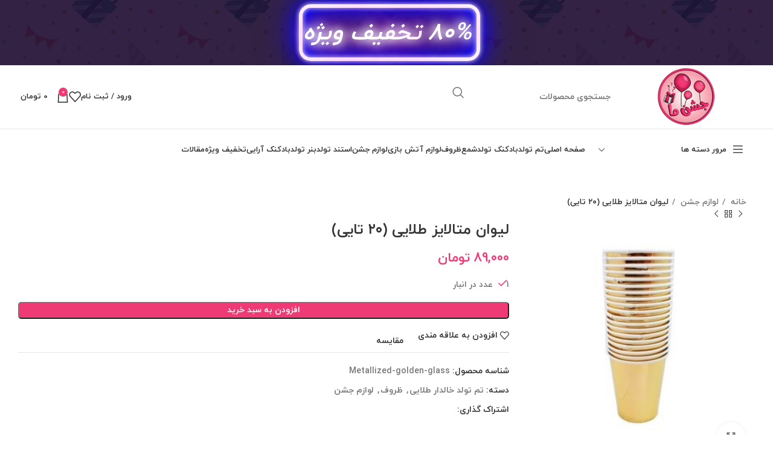

--- FILE ---
content_type: text/html; charset=UTF-8
request_url: https://jashnema.ir/product/%D9%84%DB%8C%D9%88%D8%A7%D9%86-%D9%85%D8%AA%D8%A7%D9%84%D8%A7%DB%8C%D8%B2-%D8%B7%D9%84%D8%A7%DB%8C%DB%8C-%DB%B2%DB%B0-%D8%AA%D8%A7%DB%8C%DB%8C/
body_size: 32196
content:
<!DOCTYPE html>
<html dir="rtl" lang="fa-IR">
<head>
	<meta charset="UTF-8">
	<link rel="profile" href="https://gmpg.org/xfn/11">
	<link rel="pingback" href="https://jashnema.ir/xmlrpc.php">

	<meta name='robots' content='index, follow, max-image-preview:large, max-snippet:-1, max-video-preview:-1' />

	<!-- This site is optimized with the Yoast SEO Premium plugin v22.3 (Yoast SEO v22.5) - https://yoast.com/wordpress/plugins/seo/ -->
	<title>لیوان متالایز طلایی (۲۰ تایی) - فروشگاه جشن ما</title>
	<meta name="description" content="لیوان متالایز طلایی (۲۰ تایی) با ارتفاع 8 سانتیمتر و ظرفیت 220 سی سی را می توانید به صورت آنلاین از فروشگاه اینترنتی جشن ما خرید نمایید." />
	<link rel="canonical" href="https://jashnema.ir/product/لیوان-متالایز-طلایی-۲۰-تایی/" />
	<meta property="og:locale" content="fa_IR" />
	<meta property="og:type" content="product" />
	<meta property="og:title" content="لیوان متالایز طلایی (۲۰ تایی)" />
	<meta property="og:description" content="لیوان متالایز طلایی (۲۰ تایی) با ارتفاع 8 سانتیمتر و ظرفیت 220 سی سی را می توانید به صورت آنلاین از فروشگاه اینترنتی جشن ما خرید نمایید." />
	<meta property="og:url" content="https://jashnema.ir/product/لیوان-متالایز-طلایی-۲۰-تایی/" />
	<meta property="og:site_name" content="فروشگاه جشن ما" />
	<meta property="article:modified_time" content="2025-07-02T09:48:09+00:00" />
	<meta property="og:image" content="https://jashnema.ir/wp-content/uploads/2021/07/لیوان-متالایز-طلایی-۲۰-تایی.jpg" />
	<meta property="og:image:width" content="330" />
	<meta property="og:image:height" content="330" />
	<meta property="og:image:type" content="image/jpeg" />
	<meta name="twitter:card" content="summary_large_image" />
	<meta name="twitter:label1" content="قیمت" />
	<meta name="twitter:data1" content="89,000&nbsp;تومان" />
	<meta name="twitter:label2" content="دسترسی" />
	<meta name="twitter:data2" content="موجود" />
	<meta property="product:price:amount" content="89000" />
	<meta property="product:price:currency" content="IRT" />
	<meta property="og:availability" content="instock" />
	<meta property="product:availability" content="instock" />
	<meta property="product:retailer_item_id" content="Metallized-golden-glass" />
	<meta property="product:condition" content="new" />
	<!-- / Yoast SEO Premium plugin. -->


<style id='safe-svg-svg-icon-style-inline-css' type='text/css'>
.safe-svg-cover{text-align:center}.safe-svg-cover .safe-svg-inside{display:inline-block;max-width:100%}.safe-svg-cover svg{height:100%;max-height:100%;max-width:100%;width:100%}

</style>
<link rel='stylesheet' id='mrcatdev-login-main-css' href='https://jashnema.ir/wp-content/plugins/mrcatdev_login/src/../assets/mrcatdev-login.css?ver=a80d28ccac25a94f96e150cf83d46a51' type='text/css' media='all' />
<style id='woocommerce-inline-inline-css' type='text/css'>
.woocommerce form .form-row .required { visibility: visible; }
</style>
<link rel='stylesheet' id='dashicons-css' href='https://jashnema.ir/wp-includes/css/dashicons.min.css?ver=a80d28ccac25a94f96e150cf83d46a51' type='text/css' media='all' />
<style id='dashicons-inline-css' type='text/css'>
[data-font="Dashicons"]:before {font-family: 'Dashicons' !important;content: attr(data-icon) !important;speak: none !important;font-weight: normal !important;font-variant: normal !important;text-transform: none !important;line-height: 1 !important;font-style: normal !important;-webkit-font-smoothing: antialiased !important;-moz-osx-font-smoothing: grayscale !important;}
</style>
<link rel='stylesheet' id='jquery-colorbox-css' href='https://jashnema.ir/wp-content/plugins/yith-woocommerce-compare/assets/css/colorbox.css?ver=1.4.21' type='text/css' media='all' />
<link rel='stylesheet' id='searchwp-forms-css' href='https://jashnema.ir/wp-content/plugins/searchwp-live-ajax-search/assets/styles/frontend/search-forms.css?ver=1.8.3' type='text/css' media='all' />
<link rel='stylesheet' id='searchwp-live-search-css' href='https://jashnema.ir/wp-content/plugins/searchwp-live-ajax-search/assets/styles/style.css?ver=1.8.3' type='text/css' media='all' />
<style id='searchwp-live-search-inline-css' type='text/css'>
.searchwp-live-search-result .searchwp-live-search-result--title a {
  font-size: 16px;
}
.searchwp-live-search-result .searchwp-live-search-result--price {
  font-size: 14px;
}
.searchwp-live-search-result .searchwp-live-search-result--add-to-cart .button {
  font-size: 14px;
}

</style>
<link rel='stylesheet' id='bsf-Defaults-css' href='https://jashnema.ir/wp-content/uploads/smile_fonts/Defaults/Defaults.css?ver=3.19.14' type='text/css' media='all' />
<link rel='stylesheet' id='abzarwp-theme-woodmart-core-fonts-css' href='https://jashnema.ir/wp-content/plugins/abzarwp-theme-woodmart/assets/fonts/css/fonts.css?ver=1615397234' type='text/css' media='all' />
<link rel='stylesheet' id='js_composer_front-css' on-delay data-href='https://jashnema.ir/wp-content/plugins/js_composer/assets/css/js_composer.min.css?ver=7.5' media='all'/>
<link rel='stylesheet' id='bootstrap-css' href='https://jashnema.ir/wp-content/themes/woodmart/css/bootstrap-light.min.css?ver=7.4.3' type='text/css' media='all' />
<link rel='stylesheet' id='woodmart-style-css' href='https://jashnema.ir/wp-content/themes/woodmart/css/parts/base-rtl.min.css?ver=7.4.3' type='text/css' media='all' />
<link rel='stylesheet' id='wd-woo-yith-compare-css' href='https://jashnema.ir/wp-content/themes/woodmart/css/parts/int-woo-yith-compare.min.css?ver=7.4.3' type='text/css' media='all' />
<link rel='stylesheet' id='wd-colorbox-popup-css' href='https://jashnema.ir/wp-content/themes/woodmart/css/parts/woo-lib-colorbox-popup.min.css?ver=7.4.3' type='text/css' media='all' />
<link rel='stylesheet' id='wd-wpbakery-base-css' href='https://jashnema.ir/wp-content/themes/woodmart/css/parts/int-wpb-base-rtl.min.css?ver=7.4.3' type='text/css' media='all' />
<link rel='stylesheet' id='wd-wpbakery-base-deprecated-css' href='https://jashnema.ir/wp-content/themes/woodmart/css/parts/int-wpb-base-deprecated.min.css?ver=7.4.3' type='text/css' media='all' />
<link rel='stylesheet' id='wd-notices-fixed-css' href='https://jashnema.ir/wp-content/themes/woodmart/css/parts/woo-opt-sticky-notices.min.css?ver=7.4.3' type='text/css' media='all' />
<link rel='stylesheet' id='wd-woocommerce-base-css' href='https://jashnema.ir/wp-content/themes/woodmart/css/parts/woocommerce-base-rtl.min.css?ver=7.4.3' type='text/css' media='all' />
<link rel='stylesheet' id='wd-mod-star-rating-css' href='https://jashnema.ir/wp-content/themes/woodmart/css/parts/mod-star-rating.min.css?ver=7.4.3' type='text/css' media='all' />
<link rel='stylesheet' id='wd-woo-el-track-order-css' href='https://jashnema.ir/wp-content/themes/woodmart/css/parts/woo-el-track-order.min.css?ver=7.4.3' type='text/css' media='all' />
<link rel='stylesheet' id='wd-woocommerce-block-notices-css' href='https://jashnema.ir/wp-content/themes/woodmart/css/parts/woo-mod-block-notices-rtl.min.css?ver=7.4.3' type='text/css' media='all' />
<link rel='stylesheet' id='wd-woo-mod-quantity-css' href='https://jashnema.ir/wp-content/themes/woodmart/css/parts/woo-mod-quantity.min.css?ver=7.4.3' type='text/css' media='all' />
<link rel='stylesheet' id='wd-woo-single-prod-el-base-css' href='https://jashnema.ir/wp-content/themes/woodmart/css/parts/woo-single-prod-el-base.min.css?ver=7.4.3' type='text/css' media='all' />
<link rel='stylesheet' id='wd-woo-mod-stock-status-css' href='https://jashnema.ir/wp-content/themes/woodmart/css/parts/woo-mod-stock-status.min.css?ver=7.4.3' type='text/css' media='all' />
<link rel='stylesheet' id='wd-woo-mod-shop-attributes-css' href='https://jashnema.ir/wp-content/themes/woodmart/css/parts/woo-mod-shop-attributes-rtl.min.css?ver=7.4.3' type='text/css' media='all' />
<link rel='stylesheet' id='wd-opt-carousel-disable-css' href='https://jashnema.ir/wp-content/themes/woodmart/css/parts/opt-carousel-disable-rtl.min.css?ver=7.4.3' type='text/css' media='all' />
<link rel='stylesheet' id='wd-header-base-css' href='https://jashnema.ir/wp-content/themes/woodmart/css/parts/header-base-rtl.min.css?ver=7.4.3' type='text/css' media='all' />
<link rel='stylesheet' id='wd-mod-tools-css' href='https://jashnema.ir/wp-content/themes/woodmart/css/parts/mod-tools.min.css?ver=7.4.3' type='text/css' media='all' />
<link rel='stylesheet' id='wd-header-elements-base-css' href='https://jashnema.ir/wp-content/themes/woodmart/css/parts/header-el-base-rtl.min.css?ver=7.4.3' type='text/css' media='all' />
<link rel='stylesheet' id='wd-social-icons-css' href='https://jashnema.ir/wp-content/themes/woodmart/css/parts/el-social-icons.min.css?ver=7.4.3' type='text/css' media='all' />
<link rel='stylesheet' id='wd-header-search-css' href='https://jashnema.ir/wp-content/themes/woodmart/css/parts/header-el-search-rtl.min.css?ver=7.4.3' type='text/css' media='all' />
<link rel='stylesheet' id='wd-header-search-form-css' href='https://jashnema.ir/wp-content/themes/woodmart/css/parts/header-el-search-form-rtl.min.css?ver=7.4.3' type='text/css' media='all' />
<link rel='stylesheet' id='wd-wd-search-results-css' href='https://jashnema.ir/wp-content/themes/woodmart/css/parts/wd-search-results-rtl.min.css?ver=7.4.3' type='text/css' media='all' />
<link rel='stylesheet' id='wd-wd-search-form-css' href='https://jashnema.ir/wp-content/themes/woodmart/css/parts/wd-search-form-rtl.min.css?ver=7.4.3' type='text/css' media='all' />
<link rel='stylesheet' id='wd-header-my-account-dropdown-css' href='https://jashnema.ir/wp-content/themes/woodmart/css/parts/header-el-my-account-dropdown-rtl.min.css?ver=7.4.3' type='text/css' media='all' />
<link rel='stylesheet' id='wd-woo-mod-login-form-css' href='https://jashnema.ir/wp-content/themes/woodmart/css/parts/woo-mod-login-form.min.css?ver=7.4.3' type='text/css' media='all' />
<link rel='stylesheet' id='wd-header-my-account-css' href='https://jashnema.ir/wp-content/themes/woodmart/css/parts/header-el-my-account-rtl.min.css?ver=7.4.3' type='text/css' media='all' />
<link rel='stylesheet' id='wd-header-cart-side-css' href='https://jashnema.ir/wp-content/themes/woodmart/css/parts/header-el-cart-side.min.css?ver=7.4.3' type='text/css' media='all' />
<link rel='stylesheet' id='wd-header-cart-css' href='https://jashnema.ir/wp-content/themes/woodmart/css/parts/header-el-cart-rtl.min.css?ver=7.4.3' type='text/css' media='all' />
<link rel='stylesheet' id='wd-widget-shopping-cart-css' href='https://jashnema.ir/wp-content/themes/woodmart/css/parts/woo-widget-shopping-cart-rtl.min.css?ver=7.4.3' type='text/css' media='all' />
<link rel='stylesheet' id='wd-widget-product-list-css' href='https://jashnema.ir/wp-content/themes/woodmart/css/parts/woo-widget-product-list-rtl.min.css?ver=7.4.3' type='text/css' media='all' />
<link rel='stylesheet' id='wd-header-mobile-nav-dropdown-css' href='https://jashnema.ir/wp-content/themes/woodmart/css/parts/header-el-mobile-nav-dropdown.min.css?ver=7.4.3' type='text/css' media='all' />
<link rel='stylesheet' id='wd-header-categories-nav-css' href='https://jashnema.ir/wp-content/themes/woodmart/css/parts/header-el-category-nav.min.css?ver=7.4.3' type='text/css' media='all' />
<link rel='stylesheet' id='wd-mod-nav-vertical-css' href='https://jashnema.ir/wp-content/themes/woodmart/css/parts/mod-nav-vertical-rtl.min.css?ver=7.4.3' type='text/css' media='all' />
<link rel='stylesheet' id='wd-mod-nav-vertical-design-default-css' href='https://jashnema.ir/wp-content/themes/woodmart/css/parts/mod-nav-vertical-design-default.min.css?ver=7.4.3' type='text/css' media='all' />
<link rel='stylesheet' id='wd-page-title-css' href='https://jashnema.ir/wp-content/themes/woodmart/css/parts/page-title.min.css?ver=7.4.3' type='text/css' media='all' />
<link rel='stylesheet' id='wd-woo-single-prod-predefined-css' href='https://jashnema.ir/wp-content/themes/woodmart/css/parts/woo-single-prod-predefined-rtl.min.css?ver=7.4.3' type='text/css' media='all' />
<link rel='stylesheet' id='wd-woo-single-prod-and-quick-view-predefined-css' href='https://jashnema.ir/wp-content/themes/woodmart/css/parts/woo-single-prod-and-quick-view-predefined-rtl.min.css?ver=7.4.3' type='text/css' media='all' />
<link rel='stylesheet' id='wd-woo-single-prod-el-tabs-predefined-css' href='https://jashnema.ir/wp-content/themes/woodmart/css/parts/woo-single-prod-el-tabs-predefined.min.css?ver=7.4.3' type='text/css' media='all' />
<link rel='stylesheet' id='wd-woo-single-prod-opt-base-css' href='https://jashnema.ir/wp-content/themes/woodmart/css/parts/woo-single-prod-opt-base.min.css?ver=7.4.3' type='text/css' media='all' />
<link rel='stylesheet' id='wd-woo-single-prod-el-navigation-css' href='https://jashnema.ir/wp-content/themes/woodmart/css/parts/woo-single-prod-el-navigation-rtl.min.css?ver=7.4.3' type='text/css' media='all' />
<link rel='stylesheet' id='wd-woo-single-prod-el-gallery-css' href='https://jashnema.ir/wp-content/themes/woodmart/css/parts/woo-single-prod-el-gallery.min.css?ver=7.4.3' type='text/css' media='all' />
<link rel='stylesheet' id='wd-swiper-css' href='https://jashnema.ir/wp-content/themes/woodmart/css/parts/lib-swiper-rtl.min.css?ver=7.4.3' type='text/css' media='all' />
<link rel='stylesheet' id='wd-swiper-arrows-css' href='https://jashnema.ir/wp-content/themes/woodmart/css/parts/lib-swiper-arrows-rtl.min.css?ver=7.4.3' type='text/css' media='all' />
<link rel='stylesheet' id='wd-photoswipe-css' href='https://jashnema.ir/wp-content/themes/woodmart/css/parts/lib-photoswipe-rtl.min.css?ver=7.4.3' type='text/css' media='all' />
<link rel='stylesheet' id='wd-tabs-css' href='https://jashnema.ir/wp-content/themes/woodmart/css/parts/el-tabs-rtl.min.css?ver=7.4.3' type='text/css' media='all' />
<link rel='stylesheet' id='wd-woo-single-prod-el-tabs-opt-layout-tabs-css' href='https://jashnema.ir/wp-content/themes/woodmart/css/parts/woo-single-prod-el-tabs-opt-layout-tabs.min.css?ver=7.4.3' type='text/css' media='all' />
<link rel='stylesheet' id='wd-accordion-css' href='https://jashnema.ir/wp-content/themes/woodmart/css/parts/el-accordion-rtl.min.css?ver=7.4.3' type='text/css' media='all' />
<link rel='stylesheet' id='wd-woo-single-prod-el-reviews-css' href='https://jashnema.ir/wp-content/themes/woodmart/css/parts/woo-single-prod-el-reviews.min.css?ver=7.4.3' type='text/css' media='all' />
<link rel='stylesheet' id='wd-woo-single-prod-el-reviews-style-1-css' href='https://jashnema.ir/wp-content/themes/woodmart/css/parts/woo-single-prod-el-reviews-style-1.min.css?ver=7.4.3' type='text/css' media='all' />
<link rel='stylesheet' id='wd-mod-comments-css' href='https://jashnema.ir/wp-content/themes/woodmart/css/parts/mod-comments-rtl.min.css?ver=7.4.3' type='text/css' media='all' />
<link rel='stylesheet' id='wd-product-loop-css' href='https://jashnema.ir/wp-content/themes/woodmart/css/parts/woo-product-loop-rtl.min.css?ver=7.4.3' type='text/css' media='all' />
<link rel='stylesheet' id='wd-product-loop-base-css' href='https://jashnema.ir/wp-content/themes/woodmart/css/parts/woo-product-loop-base.min.css?ver=7.4.3' type='text/css' media='all' />
<link rel='stylesheet' id='wd-woo-mod-add-btn-replace-css' href='https://jashnema.ir/wp-content/themes/woodmart/css/parts/woo-mod-add-btn-replace.min.css?ver=7.4.3' type='text/css' media='all' />
<link rel='stylesheet' id='wd-mod-more-description-css' href='https://jashnema.ir/wp-content/themes/woodmart/css/parts/mod-more-description.min.css?ver=7.4.3' type='text/css' media='all' />
<link rel='stylesheet' id='wd-woo-mod-product-labels-css' href='https://jashnema.ir/wp-content/themes/woodmart/css/parts/woo-mod-product-labels.min.css?ver=7.4.3' type='text/css' media='all' />
<link rel='stylesheet' id='wd-swiper-pagin-css' href='https://jashnema.ir/wp-content/themes/woodmart/css/parts/lib-swiper-pagin.min.css?ver=7.4.3' type='text/css' media='all' />
<link rel='stylesheet' id='wd-footer-base-css' href='https://jashnema.ir/wp-content/themes/woodmart/css/parts/footer-base-rtl.min.css?ver=7.4.3' type='text/css' media='all' />
<link rel='stylesheet' id='wd-scroll-top-css' href='https://jashnema.ir/wp-content/themes/woodmart/css/parts/opt-scrolltotop-rtl.min.css?ver=7.4.3' type='text/css' media='all' />
<link rel='stylesheet' id='wd-bottom-toolbar-css' href='https://jashnema.ir/wp-content/themes/woodmart/css/parts/opt-bottom-toolbar-rtl.min.css?ver=7.4.3' type='text/css' media='all' />
<link rel='stylesheet' id='xts-style-theme_settings_default-css' href='https://jashnema.ir/wp-content/uploads/2025/06/xts-theme_settings_default-1751058130.css?ver=7.4.3' type='text/css' media='all' />
<script type="text/javascript" src="https://jashnema.ir/wp-includes/js/jquery/jquery.min.js?ver=3.7.1" id="jquery-core-js"></script>
<script type="text/javascript" src="https://jashnema.ir/wp-includes/js/jquery/jquery-migrate.min.js?ver=3.4.1" id="jquery-migrate-js"></script>
<script type="text/javascript" id="mrcatdev-login-main-js-extra">
/* <![CDATA[ */
var catLogin = {"ajaxurl":"https:\/\/jashnema.ir\/wp-admin\/admin-ajax.php"};
/* ]]> */
</script>
<script type="text/javascript" src="https://jashnema.ir/wp-content/plugins/mrcatdev_login/src/../assets/mrcatdev-login.js?ver=1.0" id="mrcatdev-login-main-js"></script>
<script type="text/javascript" src="https://jashnema.ir/wp-content/plugins/woocommerce/assets/js/jquery-blockui/jquery.blockUI.min.js?ver=2.7.0-wc.8.8.5" id="jquery-blockui-js" data-wp-strategy="defer"></script>
<script type="text/javascript" id="wc-add-to-cart-js-extra">
/* <![CDATA[ */
var wc_add_to_cart_params = {"ajax_url":"\/wp-admin\/admin-ajax.php","wc_ajax_url":"\/?wc-ajax=%%endpoint%%","i18n_view_cart":"\u0645\u0634\u0627\u0647\u062f\u0647 \u0633\u0628\u062f \u062e\u0631\u06cc\u062f","cart_url":"https:\/\/jashnema.ir\/cart\/","is_cart":"","cart_redirect_after_add":"no"};
/* ]]> */
</script>
<script type="text/javascript" src="https://jashnema.ir/wp-content/plugins/woocommerce/assets/js/frontend/add-to-cart.min.js?ver=8.8.5" id="wc-add-to-cart-js" data-wp-strategy="defer"></script>
<script type="text/javascript" src="https://jashnema.ir/wp-content/plugins/woocommerce/assets/js/zoom/jquery.zoom.min.js?ver=1.7.21-wc.8.8.5" id="zoom-js" defer="defer" data-wp-strategy="defer"></script>
<script type="text/javascript" id="wc-single-product-js-extra">
/* <![CDATA[ */
var wc_single_product_params = {"i18n_required_rating_text":"\u0644\u0637\u0641\u0627 \u06cc\u06a9 \u0627\u0645\u062a\u06cc\u0627\u0632 \u0631\u0627 \u0627\u0646\u062a\u062e\u0627\u0628 \u06a9\u0646\u06cc\u062f","review_rating_required":"yes","flexslider":{"rtl":true,"animation":"slide","smoothHeight":true,"directionNav":false,"controlNav":"thumbnails","slideshow":false,"animationSpeed":500,"animationLoop":false,"allowOneSlide":false},"zoom_enabled":"","zoom_options":[],"photoswipe_enabled":"","photoswipe_options":{"shareEl":false,"closeOnScroll":false,"history":false,"hideAnimationDuration":0,"showAnimationDuration":0},"flexslider_enabled":""};
/* ]]> */
</script>
<script type="text/javascript" src="https://jashnema.ir/wp-content/plugins/woocommerce/assets/js/frontend/single-product.min.js?ver=8.8.5" id="wc-single-product-js" defer="defer" data-wp-strategy="defer"></script>
<script type="text/javascript" src="https://jashnema.ir/wp-content/plugins/woocommerce/assets/js/js-cookie/js.cookie.min.js?ver=2.1.4-wc.8.8.5" id="js-cookie-js" defer="defer" data-wp-strategy="defer"></script>
<script type="text/javascript" id="woocommerce-js-extra">
/* <![CDATA[ */
var woocommerce_params = {"ajax_url":"\/wp-admin\/admin-ajax.php","wc_ajax_url":"\/?wc-ajax=%%endpoint%%"};
/* ]]> */
</script>
<script type="text/javascript" src="https://jashnema.ir/wp-content/plugins/woocommerce/assets/js/frontend/woocommerce.min.js?ver=8.8.5" id="woocommerce-js" defer="defer" data-wp-strategy="defer"></script>
<script type="text/javascript" src="https://jashnema.ir/wp-content/plugins/js_composer/assets/js/vendors/woocommerce-add-to-cart.js?ver=7.5" id="vc_woocommerce-add-to-cart-js-js"></script>
<script type="text/javascript" src="https://jashnema.ir/wp-content/themes/woodmart/js/libs/device.min.js?ver=7.4.3" id="wd-device-library-js"></script>
<script type="text/javascript" src="https://jashnema.ir/wp-content/themes/woodmart/js/scripts/global/scrollBar.min.js?ver=7.4.3" id="wd-scrollbar-js"></script>
<script></script><!-- Schema optimized by Schema Pro --><script type="application/ld+json">{"@context":"https://schema.org","@type":"Product","name":"لیوان متالایز طلایی (۲۰ تایی)","image":{"@type":"ImageObject","url":"https://jashnema.ir/wp-content/uploads/2021/07/لیوان-متالایز-طلایی-۲۰-تایی.jpg","width":330,"height":330},"description":"لیوان متالایز طلایی (۲۰ تایی)\r\nلیوان متالایز طلایی (۲۰ تایی) با ارتفاع 8 سانتیمتر و ظرفیت 220 سی سی را می توانید به صورت آنلاین از فروشگاه اینترنتی جشن ما خرید نمایید. این لیوان مناسب استفاده در تم طلایی است.\r\nلیوان متالایز دارای رنگ بندی های آبی، قرمز، مشکی، طلایی، صورتی، نقره ای در بسته های ۲۰ عددی مناسب برای نوشیدنی های سرد و گرم می باشد.\r\nپذیرایی باشکوه با ظروف یکبار مصرف جشن ما","sku":"۱۴۰۰-۰۴-۱۰\\۱۲:۳۴:۴۱","mpn":"۱۴۰۰-۰۴-۱۰\\۱۲:۳۴:۴۱","brand":{"@type":"Organization","name":"Jashnema Tehran"},"aggregateRating":{"@type":"AggregateRating","ratingValue":"5","reviewCount":"12"},"offers":{"@type":"Offer","price":"49000","priceValidUntil":"2032-07-19T00:00:00+0000","url":"https://jashnema.ir/product/%d9%84%db%8c%d9%88%d8%a7%d9%86-%d9%85%d8%aa%d8%a7%d9%84%d8%a7%db%8c%d8%b2-%d8%b7%d9%84%d8%a7%db%8c%db%8c-%db%b2%db%b0-%d8%aa%d8%a7%db%8c%db%8c/","priceCurrency":"IRR","availability":"InStock"},"review":[{"@type":"Review","author":{"name":"محمد رضا","@type":"Person"},"reviewRating":{"@type":"Rating","ratingValue":"5"},"reviewBody":"خرید این محصول را به همه جشن مایی ها پیشنهاد می کنم"}]}</script><!-- / Schema optimized by Schema Pro -->					<meta name="viewport" content="width=device-width, initial-scale=1.0, maximum-scale=1.0, user-scalable=no">
											<link rel="preload" as="font" href="https://jashnema.ir/wp-content/themes/woodmart/fonts/woodmart-font-1-400.woff2?v=7.4.3" type="font/woff2" crossorigin>
						<noscript><style>.woocommerce-product-gallery{ opacity: 1 !important; }</style></noscript>
	<meta name="generator" content="Powered by WPBakery Page Builder - drag and drop page builder for WordPress."/>
			<style id="wpsp-style-frontend"></style>
			<link rel="icon" href="https://jashnema.ir/wp-content/uploads/2024/02/cropped-لوگو-جشن-ما-512-512-2-32x32.png" sizes="32x32" />
<link rel="icon" href="https://jashnema.ir/wp-content/uploads/2024/02/cropped-لوگو-جشن-ما-512-512-2-192x192.png" sizes="192x192" />
<link rel="apple-touch-icon" href="https://jashnema.ir/wp-content/uploads/2024/02/cropped-لوگو-جشن-ما-512-512-2-180x180.png" />
<meta name="msapplication-TileImage" content="https://jashnema.ir/wp-content/uploads/2024/02/cropped-لوگو-جشن-ما-512-512-2-270x270.png" />
		<style type="text/css" id="wp-custom-css">
			.products-bordered-grid .owl-nav > div[class*="next"] {
    left: 0 !important;
    right: auto;
}
.whb-row.whb-header-bottom.whb-not-sticky-row.whb-without-bg.whb-without-border.whb-color-dark.whb-flex-flex-middle.whb-hidden-mobile {
    padding-top: 10px;
    padding-bottom: 10px;
}
/*salimian css*/
.term-description {
    text-align: justify !important;
	  line-height: 2em !important;}
img.attachment-post-thumbnail.size-post-thumbnail.wd-lazy-load.woodmart-lazy-load.wd-lazy-fade.wp-post-image.wd-loaded {
    width: 600px;
    height: auto;
}
.post-single-page .article-body-container {
 text-align:justify !important;
	line-height: 2.2em !important;
}
.meta-post-categories {
    visibility: hidden !important;
}
a.wp-call-button {
    bottom: 55px;
}
h3.wd-entities-title.category-title {
    font-size: 14px !important;
}
img.attachment-large.wp-post-image.wd-lazy-load.woodmart-lazy-load.wd-lazy-fade.wd-loaded {
    width: auto !important;
}img.attachment-post-thumbnail.size-post-thumbnail.wd-lazy-load.woodmart-lazy-load.wd-lazy-fade.wp-post-image.wd-loaded {
    width: auto !important;
}
span.out-of-stock.product-label{
    background-color: #fb3449;
    color: #fff;
    border-radius: 7px;
    padding: 0px 8px 0px;
    display: flex;
    align-items: center;
    justify-content: center;
    font-size: 14px;
    margin-right: 8px;
   	margin-top:40px;
    min-width: 43px;
	  min-height: 30px !important;
	 }
span.heliumclass {
    background-color: #16a32e;
    color: #fff;
    border-radius: 7px;
    padding: 0px 8px 0px; 
	position: absolute;
	  align-items: center;
    justify-content: center;
    font-size: 14px;
    margin-right: 1px;
	  margin-top: 17px;
  	min-height: 30px !important;
}
.backordercls{
    background-color: #ee3c9e;
    color: #fff;
    border-radius: 7px;
    padding: 0px 8px 0px;
    width: fit-content;
    display: -ms-flexbox;
    display: flex;
	position: absolute;
    align-items: center;
    justify-content: center;
    font-size: 14px;
    margin-right: 78px;
    margin-top: 17px;
  	min-height: 30px !important;}
.stand-estelam{
    background-color: #1f9c9d;
    color: #fff;
    border-radius: 7px;
    padding: 0px 8px 0px;
    width: fit-content;
    display: -ms-flexbox;
    display: flex;
	position: absolute;
    align-items: center;
    justify-content: center;
    font-size: 14px;
    margin-right: 78px;
    margin-top: 17px;
  	min-height: 30px !important;}
.post-date.wd-post-date.wd-style-with-bg.woodmart-post-date {
    visibility: hidden !important;
}
/***salimian_scroll***/
.main-theme-scroll {
    position: relative;
    height: auto;
    margin-top: 7px;
    text-align: justify !important;
    color: #fff;
    background: #1c92ef;
    border-radius: 7px;
}
.main-scroll-txt {
    height: 310px;
    width: calc(100% - 100px);
    display: inline-block;
    float: none;
    background-color: #1c92ef;
    padding: 15px;
    overflow-y: scroll;
    margin: 20px auto;
}
section.av_textblock_section{       display: block;
}
.avia_textblock {
    line-height: 2.5em;
}
.main-scroll-txt h1, h2, h3, h4 {color: #dbb248;}

#scrollbar-bar-custom::-webkit-scrollbar {
    width: 10px;
  	background-color: #1c92ef;}

#scrollbar-bar-custom::-webkit-scrollbar-thumb {
    background-color: #ffe26a;
    border-radius: 7px!important;
}
#scrollbar-bar-custom::-webkit-scrollbar-track {
    background-color: #1c92ef;
    border-radius: 12px!important;
}
#scrollbar-bar-custom::-webkit-scrollbar-thumb:hover {       background:#4e0696;}

@media only all and (max-width: 520px){
.main-scroll-txt {
     width: calc(100% - 20px);
	}}
.cart-collaterals .woocommerce-shipping-totals.shipping {
  display: none !important;
}
h2.title-center.bb-top-title.ult-responsive {
    color: #ffffff !important;
}
.page-title .title {
    font-size: 28px !important;
}
.woocommerce-store-notice{background-color: rgb(249 28 28) !important;}

@media screen and (min-width: 768px) {
  form.woocommerce-checkout {
    flex-wrap: nowrap !important;
  }
}
#billing_country_field , #billing_company_field , #billing_address_2_field{
  display: none !important;
}
/***article-pic-size**/
img.attachment-medium.size-medium {
    width: auto !important;
}
		</style>
		<style>
		
		</style>            <style>
                /* this bug fixed in woodmart new version so we no more need this codes ! */

                /*.menu-simple-dropdown .menu-item-has-children > a:after {*/
                /*    content: "\f127" !important;*/
                /*}*/

                /*body.rtl .menu-simple-dropdown .menu-item-has-children > a:after {*/
                /*    content: "\f126" !important;*/
                /*}*/

                /* mega-menu bug */
                .menu-mega-dropdown .sub-menu-dropdown {
                    overflow: hidden;
                }

            </style>
			<noscript><style> .wpb_animate_when_almost_visible { opacity: 1; }</style></noscript>			<style id="wd-style-default_header-css" data-type="wd-style-default_header">
				:root{
	--wd-top-bar-h: 0.001px;
	--wd-top-bar-sm-h: 0.001px;
	--wd-top-bar-sticky-h: 0.001px;

	--wd-header-general-h: 105px;
	--wd-header-general-sm-h: 60px;
	--wd-header-general-sticky-h: 0.001px;

	--wd-header-bottom-h: 50px;
	--wd-header-bottom-sm-h: 0.001px;
	--wd-header-bottom-sticky-h: 0.001px;

	--wd-header-clone-h: 0.001px;
}



.whb-header-bottom .wd-dropdown {
	margin-top: 5px;
}

.whb-header-bottom .wd-dropdown:after {
	height: 15px;
}


.whb-header .whb-header-bottom .wd-header-cats {
	margin-top: -1px;
	margin-bottom: -0px;
	height: calc(100% + 1px);
}


@media (min-width: 1025px) {
	
		.whb-general-header-inner {
		height: 105px;
		max-height: 105px;
	}

		.whb-sticked .whb-general-header-inner {
		height: 60px;
		max-height: 60px;
	}
		
		.whb-header-bottom-inner {
		height: 50px;
		max-height: 50px;
	}

		.whb-sticked .whb-header-bottom-inner {
		height: 50px;
		max-height: 50px;
	}
		
	
	}

@media (max-width: 1024px) {
	
		.whb-general-header-inner {
		height: 60px;
		max-height: 60px;
	}
	
	
	
	}
		
.whb-top-bar {
	background-color: rgba(214, 162, 232, 1);
}

.whb-5felwgajbywu7hy58rfg .searchform {
	--wd-form-height: 46px;
}
.whb-general-header {
	border-color: rgba(129, 129, 129, 0.2);border-bottom-width: 1px;border-bottom-style: solid;
}
.whb-qy5tb5r6uh34nlki7mzs .menu-opener { background-color: rgba(255, 255, 255, 1); }			</style>
			</head>

<body class="rtl product-template-default single single-product postid-2170 theme-woodmart woocommerce woocommerce-page woocommerce-no-js wp-schema-pro-2.7.2 wrapper-full-width  woodmart-product-design-default woodmart-product-sticky-on categories-accordion-on woodmart-archive-shop woodmart-ajax-shop-on offcanvas-sidebar-mobile offcanvas-sidebar-tablet notifications-sticky sticky-toolbar-on wpb-js-composer js-comp-ver-7.5 vc_responsive">
			<script type="text/javascript" id="wd-flicker-fix">// Flicker fix.</script>	
	
	<div class="website-wrapper">
									<header class="whb-header whb-default_header whb-full-width whb-sticky-shadow whb-scroll-stick whb-sticky-real">
					<div class="whb-main-header">
	
<div class="whb-row whb-top-bar whb-not-sticky-row whb-with-bg whb-without-border whb-color-dark whb-hidden-desktop whb-hidden-mobile whb-flex-flex-middle">
	<div class="container">
		<div class="whb-flex-row whb-top-bar-inner">
			<div class="whb-column whb-col-left whb-visible-lg whb-empty-column">
	</div>
<div class="whb-column whb-col-center whb-visible-lg whb-empty-column">
	</div>
<div class="whb-column whb-col-right whb-visible-lg whb-empty-column">
	</div>
<div class="whb-column whb-col-mobile whb-hidden-lg">
	
			<div class="wd-social-icons  icons-design-default icons-size-small color-scheme-light social-share social-form-circle text-center">

				
									<a rel="noopener noreferrer nofollow" href="https://www.facebook.com/sharer/sharer.php?u=https://jashnema.ir/product/%d9%84%db%8c%d9%88%d8%a7%d9%86-%d9%85%d8%aa%d8%a7%d9%84%d8%a7%db%8c%d8%b2-%d8%b7%d9%84%d8%a7%db%8c%db%8c-%db%b2%db%b0-%d8%aa%d8%a7%db%8c%db%8c/" target="_blank" class="wd-social-icon social-facebook" aria-label="لینک  شبکه اجتماعی فیس بوک">
						<span class="wd-icon"></span>
											</a>
				
									<a rel="noopener noreferrer nofollow" href="https://x.com/share?url=https://jashnema.ir/product/%d9%84%db%8c%d9%88%d8%a7%d9%86-%d9%85%d8%aa%d8%a7%d9%84%d8%a7%db%8c%d8%b2-%d8%b7%d9%84%d8%a7%db%8c%db%8c-%db%b2%db%b0-%d8%aa%d8%a7%db%8c%db%8c/" target="_blank" class="wd-social-icon social-twitter" aria-label="لینک شبکه اجتماعی X">
						<span class="wd-icon"></span>
											</a>
				
				
				
				
									<a rel="noopener noreferrer nofollow" href="https://pinterest.com/pin/create/button/?url=https://jashnema.ir/product/%d9%84%db%8c%d9%88%d8%a7%d9%86-%d9%85%d8%aa%d8%a7%d9%84%d8%a7%db%8c%d8%b2-%d8%b7%d9%84%d8%a7%db%8c%db%8c-%db%b2%db%b0-%d8%aa%d8%a7%db%8c%db%8c/&media=https://jashnema.ir/wp-content/uploads/2021/07/لیوان-متالایز-طلایی-۲۰-تایی.jpg&description=%D9%84%DB%8C%D9%88%D8%A7%D9%86+%D9%85%D8%AA%D8%A7%D9%84%D8%A7%DB%8C%D8%B2+%D8%B7%D9%84%D8%A7%DB%8C%DB%8C+%28%DB%B2%DB%B0+%D8%AA%D8%A7%DB%8C%DB%8C%29" target="_blank" class="wd-social-icon social-pinterest" aria-label="لینک شبکه اجتماعی پینترست">
						<span class="wd-icon"></span>
											</a>
				
				
									<a rel="noopener noreferrer nofollow" href="https://www.linkedin.com/shareArticle?mini=true&url=https://jashnema.ir/product/%d9%84%db%8c%d9%88%d8%a7%d9%86-%d9%85%d8%aa%d8%a7%d9%84%d8%a7%db%8c%d8%b2-%d8%b7%d9%84%d8%a7%db%8c%db%8c-%db%b2%db%b0-%d8%aa%d8%a7%db%8c%db%8c/" target="_blank" class="wd-social-icon social-linkedin" aria-label="لینک شبکه اجتماعی لینکداین">
						<span class="wd-icon"></span>
											</a>
				
				
				
				
				
				
				
				
				
				
								
								
				
				
									<a rel="noopener noreferrer nofollow" href="https://telegram.me/share/url?url=https://jashnema.ir/product/%d9%84%db%8c%d9%88%d8%a7%d9%86-%d9%85%d8%aa%d8%a7%d9%84%d8%a7%db%8c%d8%b2-%d8%b7%d9%84%d8%a7%db%8c%db%8c-%db%b2%db%b0-%d8%aa%d8%a7%db%8c%db%8c/" target="_blank" class="wd-social-icon social-tg" aria-label="لینک شبکه اجتماعی تلگرام">
						<span class="wd-icon"></span>
											</a>
								
				
			</div>

		</div>
		</div>
	</div>
</div>

<div class="whb-row whb-general-header whb-not-sticky-row whb-without-bg whb-border-fullwidth whb-color-dark whb-flex-flex-middle">
	<div class="container">
		<div class="whb-flex-row whb-general-header-inner">
			<div class="whb-column whb-col-left whb-visible-lg">
	<div class="site-logo">
	<a href="https://jashnema.ir/" class="wd-logo wd-main-logo" rel="home">
		<img src="https://jashnema.ir/wp-content/uploads/2024/02/آیکن-جشن-ما-250-107.png" alt="فروشگاه جشن ما" style="max-width: 220px;" />	</a>
	</div>
			<div class="wd-search-form wd-header-search-form wd-display-form whb-5felwgajbywu7hy58rfg">
				
				
				<form role="search" method="get" class="searchform  wd-style-default wd-cat-style-bordered woodmart-ajax-search" action="https://jashnema.ir/"  data-thumbnail="1" data-price="1" data-post_type="product" data-count="20" data-sku="0" data-symbols_count="3">
					<input type="text" class="s" placeholder="جستجوی محصولات" value="" name="s" aria-label="جستجو" title="جستجوی محصولات" required>
					<input type="hidden" name="post_type" value="product">
										<button type="submit" class="searchsubmit">
						<span>
							جستجو						</span>
											</button>
				</form>

				
				
									<div class="search-results-wrapper">
						<div class="wd-dropdown-results wd-scroll wd-dropdown">
							<div class="wd-scroll-content"></div>
						</div>
					</div>
				
				
							</div>
		</div>
<div class="whb-column whb-col-center whb-visible-lg whb-empty-column">
	</div>
<div class="whb-column whb-col-right whb-visible-lg">
	<div class="wd-header-my-account wd-tools-element wd-event-hover wd-design-1 wd-account-style-text whb-2b8mjqhbtvxz16jtxdrd">
			<a href="https://jashnema.ir/my-account/" title="حساب کاربری من">
			
				<span class="wd-tools-icon">
									</span>
				<span class="wd-tools-text">
				ورود / ثبت نام			</span>

					</a>

		
					<div class="wd-dropdown wd-dropdown-register">
						<div class="login-dropdown-inner woocommerce">
							<span class="wd-heading"><span class="title">ورود</span><a class="create-account-link" href="https://jashnema.ir/my-account/?action=register">ایجاد یک حساب کاربری</a></span>
										<form method="post" class="login woocommerce-form woocommerce-form-login" action="https://jashnema.ir/my-account/" 			>

				
				
				<p class="woocommerce-FormRow woocommerce-FormRow--wide form-row form-row-wide form-row-username">
					<label for="username">نام کاربری یا آدرس ایمیل&nbsp;<span class="required">*</span></label>
					<input type="text" class="woocommerce-Input woocommerce-Input--text input-text" name="username" id="username" value="" />				</p>
				<p class="woocommerce-FormRow woocommerce-FormRow--wide form-row form-row-wide form-row-password">
					<label for="password">رمز عبور&nbsp;<span class="required">*</span></label>
					<input class="woocommerce-Input woocommerce-Input--text input-text" type="password" name="password" id="password" autocomplete="current-password" />
				</p>

				
				<p class="form-row">
					<input type="hidden" id="woocommerce-login-nonce" name="woocommerce-login-nonce" value="de5cca04f7" /><input type="hidden" name="_wp_http_referer" value="/product/%D9%84%DB%8C%D9%88%D8%A7%D9%86-%D9%85%D8%AA%D8%A7%D9%84%D8%A7%DB%8C%D8%B2-%D8%B7%D9%84%D8%A7%DB%8C%DB%8C-%DB%B2%DB%B0-%D8%AA%D8%A7%DB%8C%DB%8C/" />										<button type="submit" class="button woocommerce-button woocommerce-form-login__submit" name="login" value="ورود">ورود</button>
				</p>

				<p class="login-form-footer">
					<a href="https://jashnema.ir/my-account/lost-password/" class="woocommerce-LostPassword lost_password">رمز عبور را فراموش کرده اید؟</a>
					<label class="woocommerce-form__label woocommerce-form__label-for-checkbox woocommerce-form-login__rememberme">
						<input class="woocommerce-form__input woocommerce-form__input-checkbox" name="rememberme" type="checkbox" value="forever" title="مرا به خاطر بسپار" aria-label="مرا به خاطر بسپار" /> <span>مرا به خاطر بسپار</span>
					</label>
				</p>

				
							</form>

		
						</div>
					</div>
					</div>

<div class="wd-header-wishlist wd-tools-element wd-style-icon wd-design-2 whb-i8977fqp1lmve3hyjltf" title="علاقه‌مندی‌های من">
	<a href="https://jashnema.ir/product/%d9%84%db%8c%d9%88%d8%a7%d9%86-%d9%85%d8%aa%d8%a7%d9%84%d8%a7%db%8c%d8%b2-%d8%b7%d9%84%d8%a7%db%8c%db%8c-%db%b2%db%b0-%d8%aa%d8%a7%db%8c%db%8c/">
		
			<span class="wd-tools-icon">
				
							</span>

			<span class="wd-tools-text">
				علاقه مندی			</span>

			</a>
</div>

<div class="wd-header-cart wd-tools-element wd-design-2 cart-widget-opener whb-5u866sftq6yga790jxf3">
	<a href="https://jashnema.ir/cart/" title="سبد خرید">
		
			<span class="wd-tools-icon wd-icon-alt">
															<span class="wd-cart-number wd-tools-count">0 <span>مورد</span></span>
									</span>
			<span class="wd-tools-text">
				
										<span class="wd-cart-subtotal"><span class="woocommerce-Price-amount amount"><bdi>0&nbsp;<span class="woocommerce-Price-currencySymbol">تومان</span></bdi></span></span>
					</span>

			</a>
	</div>
</div>
<div class="whb-column whb-mobile-left whb-hidden-lg">
	<div class="wd-tools-element wd-header-mobile-nav wd-style-text wd-design-1 whb-wn5z894j1g5n0yp3eeuz">
	<a href="#" rel="nofollow" aria-label="منوی موبایل باز">
		
		<span class="wd-tools-icon">
					</span>

		<span class="wd-tools-text">منو</span>

			</a>
</div><!--END wd-header-mobile-nav--></div>
<div class="whb-column whb-mobile-center whb-hidden-lg">
	<div class="site-logo">
	<a href="https://jashnema.ir/" class="wd-logo wd-main-logo" rel="home">
		<img width="172" height="65" src="https://jashnema.ir/wp-content/uploads/2024/02/آیکن-موبایل-172-65.png" class="attachment-full size-full" alt="آیکن موبایل جشن ما" style="max-width:179px;" decoding="async" srcset="https://jashnema.ir/wp-content/uploads/2024/02/آیکن-موبایل-172-65.png 172w, https://jashnema.ir/wp-content/uploads/2024/02/آیکن-موبایل-172-65-150x57.png 150w" sizes="(max-width: 172px) 100vw, 172px" />	</a>
	</div>
</div>
<div class="whb-column whb-mobile-right whb-hidden-lg">
	<div class="wd-header-my-account wd-tools-element wd-event-hover wd-design-1 wd-account-style-icon whb-kz6oghze9iic9mecsted">
			<a href="https://jashnema.ir/my-account/" title="حساب کاربری من">
			
				<span class="wd-tools-icon">
									</span>
				<span class="wd-tools-text">
				ورود / ثبت نام			</span>

					</a>

		
					<div class="wd-dropdown wd-dropdown-register">
						<div class="login-dropdown-inner woocommerce">
							<span class="wd-heading"><span class="title">ورود</span><a class="create-account-link" href="https://jashnema.ir/my-account/?action=register">ایجاد یک حساب کاربری</a></span>
										<form method="post" class="login woocommerce-form woocommerce-form-login" action="https://jashnema.ir/my-account/" 			>

				
				
				<p class="woocommerce-FormRow woocommerce-FormRow--wide form-row form-row-wide form-row-username">
					<label for="username">نام کاربری یا آدرس ایمیل&nbsp;<span class="required">*</span></label>
					<input type="text" class="woocommerce-Input woocommerce-Input--text input-text" name="username" id="username" value="" />				</p>
				<p class="woocommerce-FormRow woocommerce-FormRow--wide form-row form-row-wide form-row-password">
					<label for="password">رمز عبور&nbsp;<span class="required">*</span></label>
					<input class="woocommerce-Input woocommerce-Input--text input-text" type="password" name="password" id="password" autocomplete="current-password" />
				</p>

				
				<p class="form-row">
					<input type="hidden" id="woocommerce-login-nonce" name="woocommerce-login-nonce" value="de5cca04f7" /><input type="hidden" name="_wp_http_referer" value="/product/%D9%84%DB%8C%D9%88%D8%A7%D9%86-%D9%85%D8%AA%D8%A7%D9%84%D8%A7%DB%8C%D8%B2-%D8%B7%D9%84%D8%A7%DB%8C%DB%8C-%DB%B2%DB%B0-%D8%AA%D8%A7%DB%8C%DB%8C/" />										<button type="submit" class="button woocommerce-button woocommerce-form-login__submit" name="login" value="ورود">ورود</button>
				</p>

				<p class="login-form-footer">
					<a href="https://jashnema.ir/my-account/lost-password/" class="woocommerce-LostPassword lost_password">رمز عبور را فراموش کرده اید؟</a>
					<label class="woocommerce-form__label woocommerce-form__label-for-checkbox woocommerce-form-login__rememberme">
						<input class="woocommerce-form__input woocommerce-form__input-checkbox" name="rememberme" type="checkbox" value="forever" title="مرا به خاطر بسپار" aria-label="مرا به خاطر بسپار" /> <span>مرا به خاطر بسپار</span>
					</label>
				</p>

				
							</form>

		
						</div>
					</div>
					</div>
</div>
		</div>
	</div>
</div>

<div class="whb-row whb-header-bottom whb-not-sticky-row whb-without-bg whb-without-border whb-color-dark whb-hidden-mobile whb-flex-flex-middle">
	<div class="container">
		<div class="whb-flex-row whb-header-bottom-inner">
			<div class="whb-column whb-col-left whb-visible-lg">
	
<div class="wd-header-cats wd-style-1 wd-event-hover whb-qy5tb5r6uh34nlki7mzs" role="navigation" aria-label="منوی دسته‌های هدر">
	<span class="menu-opener color-scheme-dark has-bg">
					<span class="menu-opener-icon"></span>
		
		<span class="menu-open-label">
			مرور دسته ها		</span>
	</span>
	<div class="wd-dropdown wd-dropdown-cats">
		<ul id="menu-%d9%81%d9%87%d8%b1%d8%b3%d8%aa-%d9%87%d8%af%d8%b1-%d8%a7%d8%b5%d9%84%db%8c" class="menu wd-nav wd-nav-vertical wd-design-default"><li id="menu-item-6156" class="menu-item menu-item-type-post_type menu-item-object-page menu-item-6156 item-level-0 menu-mega-dropdown wd-event-hover onepage-link menu-item-has-children dropdown-with-height" style="--wd-dropdown-height: 10px;--wd-dropdown-width: 900px;"><a href="https://jashnema.ir/%d8%aa%d9%85-%d8%aa%d9%88%d9%84%d8%af/" class="woodmart-nav-link"><span class="nav-link-text">تم تولد</span></a>
<div class="wd-dropdown-menu wd-dropdown wd-design-sized color-scheme-dark">

<div class="container">
<div id="menu_htnmls" class="vc_row wpb_row vc_row-fluid"><div class="wpb_column vc_column_container vc_col-sm-12"><div class="vc_column-inner"><div class="wpb_wrapper"><div class="vc_row wpb_row vc_inner vc_row-fluid"><div class="wpb_column vc_column_container vc_col-sm-4"><div class="vc_column-inner"><div class="wpb_wrapper">
	<div class="wpb_text_column wpb_content_element" >
		<div class="wpb_wrapper">
			<p><span style="color: #ff5252;"><strong>تم تولد بزرگسال</strong></span></p>

		</div>
	</div>

	<div class="wpb_text_column wpb_content_element" >
		<div class="wpb_wrapper">
			<p><a href="https://jashnema.ir/product-category/%d8%aa%d9%85-%d8%aa%d9%88%d9%84%d8%af/%d8%aa%d9%85-%d8%aa%d9%88%d9%84%d8%af-%d8%a8%d8%b2%d8%b1%da%af%d8%b3%d8%a7%d9%84/%d8%aa%d9%85-%d8%aa%d9%88%d9%84%d8%af-%d8%a2%d8%a8%db%8c-%d8%ae%d8%a7%d9%84-%d8%b3%d9%81%db%8c%d8%af/"><span style="color: #000000;">تم تولد آبی خال سفید</span></a></p>
<p><a href="https://jashnema.ir/product-category/%d8%aa%d9%85-%d8%aa%d9%88%d9%84%d8%af/%d8%aa%d9%85-%d8%aa%d9%88%d9%84%d8%af-%d8%a8%d8%b2%d8%b1%da%af%d8%b3%d8%a7%d9%84/%d8%aa%d9%85-%d8%aa%d9%88%d9%84%d8%af-%d8%a7%d8%b3%d8%aa%d9%82%d9%84%d8%a7%d9%84-%d8%aa%d9%85-%d8%aa%d9%88%d9%84%d8%af-%d8%a8%d8%b2%d8%b1%da%af%d8%b3%d8%a7%d9%84/"><span style="color: #000000;">تم تولد استقلال</span></a></p>
<p><a href="https://jashnema.ir/product-category/%d8%aa%d9%85-%d8%aa%d9%88%d9%84%d8%af/%d8%aa%d9%85-%d8%aa%d9%88%d9%84%d8%af-%d8%a8%d8%b2%d8%b1%da%af%d8%b3%d8%a7%d9%84/%d8%aa%d9%85-%d8%aa%d9%88%d9%84%d8%af-%d8%a8%d9%86%d9%81%d8%b4-%d8%ae%d8%a7%d9%84-%d8%b3%d9%81%db%8c%d8%af/"><span style="color: #000000;">تم تولد بنفش خال سفید</span></a></p>
<p><a href="https://jashnema.ir/product-category/%d8%aa%d9%85-%d8%aa%d9%88%d9%84%d8%af/%d8%aa%d9%85-%d8%aa%d9%88%d9%84%d8%af-%d8%a8%d8%b2%d8%b1%da%af%d8%b3%d8%a7%d9%84/%d8%aa%d9%85-%d8%aa%d9%88%d9%84%d8%af-%d9%be%d8%b1%d8%b3%d9%be%d9%88%d9%84%db%8c%d8%b3-%d8%aa%d9%85-%d8%aa%d9%88%d9%84%d8%af-%d8%a8%d8%b2%d8%b1%da%af%d8%b3%d8%a7%d9%84/"><span style="color: #000000;">تم تولد پرسپولیس</span></a></p>
<p><a href="https://jashnema.ir/product-category/%d8%aa%d9%85-%d8%aa%d9%88%d9%84%d8%af/%d8%aa%d9%85-%d8%aa%d9%88%d9%84%d8%af-%d8%a8%d8%b2%d8%b1%da%af%d8%b3%d8%a7%d9%84/%d8%aa%d9%85-%d9%be%d9%84%d9%86%da%af%db%8c/"><span style="color: #000000;">تم پلنگی</span></a></p>
<p><a href="https://jashnema.ir/product-category/%d8%aa%d9%85-%d8%aa%d9%88%d9%84%d8%af/%d8%aa%d9%85-%d8%aa%d9%88%d9%84%d8%af-%d8%a8%d8%b2%d8%b1%da%af%d8%b3%d8%a7%d9%84/%d8%aa%d9%85-%d8%aa%d9%88%d9%84%d8%af-%d8%aa%d8%a7%d8%ac-%d8%b3%d9%81%db%8c%d8%af/"><span style="color: #000000;">تم تولد تاج سفید</span></a></p>
<p><a href="https://jashnema.ir/product-category/%d8%aa%d9%85-%d8%aa%d9%88%d9%84%d8%af/%d8%aa%d9%85-%d8%aa%d9%88%d9%84%d8%af-%d8%a8%d8%b2%d8%b1%da%af%d8%b3%d8%a7%d9%84/%d8%aa%d9%85-%d8%aa%d9%88%d9%84%d8%af-%d8%aa%d8%a7%d8%ac-%d9%85%d8%b4%da%a9%db%8c/"><span style="color: #000000;">تم تولد تاج مشکی</span></a></p>
<p><a href="https://jashnema.ir/product-category/%d8%aa%d9%85-%d8%aa%d9%88%d9%84%d8%af/%d8%aa%d9%85-%d8%aa%d9%88%d9%84%d8%af-%d8%a8%d8%b2%d8%b1%da%af%d8%b3%d8%a7%d9%84/%d8%aa%d9%85-%d8%aa%d9%88%d9%84%d8%af-%d8%b2%d8%b1%d8%af-%d8%ae%d8%a7%d9%84-%d8%b3%d9%81%db%8c%d8%af/"><span style="color: #000000;">تم تولد زرد خال سفید</span></a></p>
<p><a href="https://jashnema.ir/product-category/%d8%aa%d9%85-%d8%aa%d9%88%d9%84%d8%af/%d8%aa%d9%85-%d8%aa%d9%88%d9%84%d8%af-%d8%a8%d8%b2%d8%b1%da%af%d8%b3%d8%a7%d9%84/%d8%aa%d9%85-%d8%aa%d9%88%d9%84%d8%af-%d8%b3%d9%81%db%8c%d8%af-%d8%ae%d8%a7%d9%84-%d9%85%d8%b4%da%a9%db%8c/"><span style="color: #000000;">تم تولد سفید خال مشکی</span></a></p>
<p><a href="https://jashnema.ir/product-category/%d8%aa%d9%85-%d8%aa%d9%88%d9%84%d8%af/%d8%aa%d9%85-%d8%aa%d9%88%d9%84%d8%af-%d8%a8%d8%b2%d8%b1%da%af%d8%b3%d8%a7%d9%84/%d8%aa%d9%85-%d8%aa%d9%88%d9%84%d8%af-%d8%b3%d9%81%db%8c%d8%af-%d8%b3%d8%aa%d8%a7%d8%b1%d9%87-%d8%b7%d9%84%d8%a7%da%a9%d9%88%d8%a8/"><span style="color: #000000;">تم تولد سفید ستاره طلاکوب</span></a></p>
<p><a href="https://jashnema.ir/product-category/%d8%aa%d9%85-%d8%aa%d9%88%d9%84%d8%af/%d8%aa%d9%85-%d8%aa%d9%88%d9%84%d8%af-%d8%a8%d8%b2%d8%b1%da%af%d8%b3%d8%a7%d9%84/%d8%aa%d9%85-%d8%aa%d9%88%d9%84%d8%af-%d8%b3%d9%88%d8%b1%d9%85%d9%87-%d8%a7%db%8c-%d8%b7%d9%84%d8%a7%da%a9%d9%88%d8%a8/"><span style="color: #000000;">تم تولد سورمه ای طلاکوب</span></a></p>
<p><a href="https://jashnema.ir/product-category/%d8%aa%d9%85-%d8%aa%d9%88%d9%84%d8%af/%d8%aa%d9%85-%d8%aa%d9%88%d9%84%d8%af-%d8%a8%d8%b2%d8%b1%da%af%d8%b3%d8%a7%d9%84/%d8%aa%d9%85-%d8%aa%d9%88%d9%84%d8%af-%d8%b5%d9%88%d8%b1%d8%aa%db%8c-%d8%ae%d8%a7%d9%84-%d8%b3%d9%81%db%8c%d8%af/"><span style="color: #000000;">تم تولد صورتی خال سفید</span></a></p>
<p><a href="https://jashnema.ir/product-category/%d8%aa%d9%85-%d8%aa%d9%88%d9%84%d8%af/%d8%aa%d9%85-%d8%aa%d9%88%d9%84%d8%af-%d8%a8%d8%b2%d8%b1%da%af%d8%b3%d8%a7%d9%84/%d8%aa%d9%85-%d8%aa%d9%88%d9%84%d8%af-%d9%82%d8%b1%d9%85%d8%b2-%d8%ae%d8%a7%d9%84-%d8%b3%d9%81%db%8c%d8%af/"><span style="color: #000000;">تم تولد قرمز خال سفید</span></a></p>
<p><a href="https://jashnema.ir/product-category/%d8%aa%d9%85-%d8%aa%d9%88%d9%84%d8%af/%d8%aa%d9%85-%d8%aa%d9%88%d9%84%d8%af-%d8%a8%d8%b2%d8%b1%da%af%d8%b3%d8%a7%d9%84/%d8%aa%d9%85-%d8%aa%d9%88%d9%84%d8%af-%d9%82%d8%b1%d9%85%d8%b2-%d8%ae%d8%a7%d9%84-%d9%85%d8%b4%da%a9%db%8c/"><span style="color: #000000;">تم تولد قرمز خال مشکی</span></a></p>
<p><a href="https://jashnema.ir/product-category/%d8%aa%d9%85-%d8%aa%d9%88%d9%84%d8%af/%d8%aa%d9%85-%d8%aa%d9%88%d9%84%d8%af-%d8%a8%d8%b2%d8%b1%da%af%d8%b3%d8%a7%d9%84/%d8%aa%d9%85-%d8%aa%d9%88%d9%84%d8%af-%d9%85%d8%b4%da%a9%db%8c-%d8%ae%d8%a7%d9%84-%d8%b3%d9%81%db%8c%d8%af/"><span style="color: #000000;">تم تولد مشکی خال سفید</span></a></p>
<p><a href="https://jashnema.ir/product-category/%d8%aa%d9%85-%d8%aa%d9%88%d9%84%d8%af/%d8%aa%d9%85-%d8%aa%d9%88%d9%84%d8%af-%d8%a8%d8%b2%d8%b1%da%af%d8%b3%d8%a7%d9%84/%d8%aa%d9%85-%d8%aa%d9%88%d9%84%d8%af-%d9%85%d8%b4%da%a9%db%8c-%d8%ae%d8%a7%d9%84-%d9%82%d8%b1%d9%85%d8%b2/"><span style="color: #000000;">تم تولد مشکی خال قرمز</span></a></p>
<p><a href="https://jashnema.ir/product-category/%d8%aa%d9%85-%d8%aa%d9%88%d9%84%d8%af/%d8%aa%d9%85-%d8%aa%d9%88%d9%84%d8%af-%d8%a8%d8%b2%d8%b1%da%af%d8%b3%d8%a7%d9%84/%d8%aa%d9%85-%d8%aa%d9%88%d9%84%d8%af-%d9%86%d9%82%d8%b1%d9%87-%d8%a7%db%8c-%d8%b7%d9%84%d8%a7%da%a9%d9%88%d8%a8/"><span style="color: #000000;">تم تولد نقره ای طلاکوب</span></a></p>
<p><a href="https://jashnema.ir/product-category/%d8%aa%d9%85-%d8%aa%d9%88%d9%84%d8%af/%d8%aa%d9%85-%d8%aa%d9%88%d9%84%d8%af-%d8%a8%d8%b2%d8%b1%da%af%d8%b3%d8%a7%d9%84/%d8%aa%d9%85-%d8%aa%d9%88%d9%84%d8%af-%d9%87%d9%be%db%8c-%d8%b7%d9%84%d8%a7%da%a9%d9%88%d8%a8/"><span style="color: #000000;">تم تولد هپی طلاکوب</span></a></p>

		</div>
	</div>
</div></div></div><div class="wpb_column vc_column_container vc_col-sm-4"><div class="vc_column-inner"><div class="wpb_wrapper">
	<div class="wpb_text_column wpb_content_element" >
		<div class="wpb_wrapper">
			<p><span style="color: #ff5252;"><strong>تم تولد دخترانه</strong></span></p>

		</div>
	</div>

	<div class="wpb_text_column wpb_content_element" >
		<div class="wpb_wrapper">
			<p dir="RTL" style="text-align: right; direction: rtl; unicode-bidi: embed;"><a href="https://jashnema.ir/product-category/%d8%aa%d9%85-%d8%aa%d9%88%d9%84%d8%af/%d8%aa%d9%85-%d8%aa%d9%88%d9%84%d8%af-%d8%af%d8%ae%d8%aa%d8%b1%d8%a7%d9%86%d9%87/%d8%aa%d9%85-%d8%aa%d9%88%d9%84%d8%af-%d8%a7%d9%84-%d8%a7%d9%88-%d8%a7%d9%84/"><span lang="AR-SA" style="color: #000000;">تم تولد ال او ال</span></a></p>
<p dir="RTL" style="text-align: right; direction: rtl; unicode-bidi: embed;"><a href="https://jashnema.ir/product-category/%d8%aa%d9%85-%d8%aa%d9%88%d9%84%d8%af/%d8%aa%d9%85-%d8%aa%d9%88%d9%84%d8%af-%d8%af%d8%ae%d8%aa%d8%b1%d8%a7%d9%86%d9%87/%d8%aa%d9%85-%d8%aa%d9%88%d9%84%d8%af-%d8%a8%db%8c%d8%a8%db%8c-%d8%af%d8%ae%d8%aa%d8%b1/"><span lang="AR-SA" style="color: #000000;">تم تولد بیبی</span></a></p>
<p dir="RTL" style="text-align: right; direction: rtl; unicode-bidi: embed;"><a href="https://jashnema.ir/product-category/%d8%aa%d9%85-%d8%aa%d9%88%d9%84%d8%af/%d8%aa%d9%85-%d8%aa%d9%88%d9%84%d8%af-%d8%af%d8%ae%d8%aa%d8%b1%d8%a7%d9%86%d9%87/%d8%aa%d9%85-%d8%aa%d9%88%d9%84%d8%af-%d9%be%d8%b1%db%8c-%d8%af%d8%b1%db%8c%d8%a7%db%8c%db%8c/"><span lang="AR-SA" style="color: #000000;">تم تولد پری دریایی</span></a></p>
<p dir="RTL" style="text-align: right; direction: rtl; unicode-bidi: embed;"><a href="https://jashnema.ir/product-category/%d8%aa%d9%85-%d8%aa%d9%88%d9%84%d8%af/%d8%aa%d9%85-%d8%aa%d9%88%d9%84%d8%af-%d8%af%d8%ae%d8%aa%d8%b1%d8%a7%d9%86%d9%87/%d8%aa%d9%85-%d8%aa%d9%88%d9%84%d8%af-%d9%be%d9%88%d9%86%db%8c/"><span lang="AR-SA" style="color: #000000;">تم تولد پونی</span></a></p>
<p dir="RTL" style="text-align: right; direction: rtl; unicode-bidi: embed;"><a href="https://jashnema.ir/product-category/%d8%aa%d9%85-%d8%aa%d9%88%d9%84%d8%af/%d8%aa%d9%85-%d8%aa%d9%88%d9%84%d8%af-%d8%af%d8%ae%d8%aa%d8%b1%d8%a7%d9%86%d9%87/%d8%aa%d9%85-%d8%aa%d9%88%d9%84%d8%af-%d8%aa%d8%af%db%8c/"><span lang="AR-SA" style="color: #000000;">تم تولد تدی</span></a></p>
<p dir="RTL" style="text-align: right; direction: rtl; unicode-bidi: embed;"><a href="https://jashnema.ir/product-category/%d8%aa%d9%85-%d8%aa%d9%88%d9%84%d8%af/%d8%aa%d9%85-%d8%aa%d9%88%d9%84%d8%af-%d8%af%d8%ae%d8%aa%d8%b1%d8%a7%d9%86%d9%87/%d8%aa%d9%85-%d8%aa%d9%88%d9%84%d8%af-%d8%aa%da%a9-%d8%b4%d8%a7%d8%ae/"><span lang="AR-SA" style="color: #000000;">تم تولد تک شاخ</span></a></p>
<p dir="RTL" style="text-align: right; direction: rtl; unicode-bidi: embed;"><a href="https://jashnema.ir/product-category/%d8%aa%d9%85-%d8%aa%d9%88%d9%84%d8%af/%d8%aa%d9%85-%d8%aa%d9%88%d9%84%d8%af-%d8%af%d8%ae%d8%aa%d8%b1%d8%a7%d9%86%d9%87/%d8%aa%d9%85-%d8%aa%d9%88%d9%84%d8%af-%d8%ad%db%8c%d9%88%d8%a7%d9%86%d8%a7%d8%aa-%d8%ac%d9%86%da%af%d9%84/"><span lang="AR-SA" style="color: #000000;">تم تولد حیوانات جنگل</span></a></p>
<p dir="RTL" style="text-align: right; direction: rtl; unicode-bidi: embed;"><a href="https://jashnema.ir/product-category/%d8%aa%d9%85-%d8%aa%d9%88%d9%84%d8%af/%d8%aa%d9%85-%d8%aa%d9%88%d9%84%d8%af-%d8%af%d8%ae%d8%aa%d8%b1%d8%a7%d9%86%d9%87/%d8%aa%d9%85-%d8%aa%d9%88%d9%84%d8%af-%d8%af%d8%ae%d8%aa%d8%b1-%da%a9%d9%81%d8%b4%d8%af%d9%88%d8%b2%da%a9%db%8c/"><span lang="AR-SA" style="color: #000000;">تم تولد دختر کفشدوزکی</span></a></p>
<p dir="RTL" style="text-align: right; direction: rtl; unicode-bidi: embed;"><a href="https://jashnema.ir/product-category/%d8%aa%d9%85-%d8%aa%d9%88%d9%84%d8%af/%d8%aa%d9%85-%d8%aa%d9%88%d9%84%d8%af-%d8%af%d8%ae%d8%aa%d8%b1%d8%a7%d9%86%d9%87/%d8%aa%d9%85-%d8%aa%d9%88%d9%84%d8%af-%d8%af%d9%86%d8%af%d9%88%d9%86%db%8c-%d8%af%d8%ae%d8%aa%d8%b1%d8%a7%d9%86%d9%87/"><span lang="AR-SA" style="color: #000000;">تم تولد دندونی دختر</span></a></p>
<p dir="RTL" style="text-align: right; direction: rtl; unicode-bidi: embed;"><a href="https://jashnema.ir/product-category/%d8%aa%d9%85-%d8%aa%d9%88%d9%84%d8%af/%d8%aa%d9%85-%d8%aa%d9%88%d9%84%d8%af-%d8%af%d8%ae%d8%aa%d8%b1%d8%a7%d9%86%d9%87/%d8%aa%d9%85-%d8%aa%d9%88%d9%84%d8%af-%d8%b1%d9%86%da%af%db%8c%d9%86-%da%a9%d9%85%d8%a7%d9%86/"><span lang="AR-SA" style="color: #000000;">تم تولد رنگین کمان</span></a></p>
<p dir="RTL" style="text-align: right; direction: rtl; unicode-bidi: embed;"><a href="https://jashnema.ir/product-category/%d8%aa%d9%85-%d8%aa%d9%88%d9%84%d8%af/%d8%aa%d9%85-%d8%aa%d9%88%d9%84%d8%af-%d8%af%d8%ae%d8%aa%d8%b1%d8%a7%d9%86%d9%87/%d8%aa%d9%85-%d8%aa%d9%88%d9%84%d8%af-%d8%b3%d9%88%d9%81%db%8c%d8%a7/"><span lang="AR-SA" style="color: #000000;">تم تولد سوفیا</span></a></p>
<p dir="RTL" style="text-align: right; direction: rtl; unicode-bidi: embed;"><a href="https://jashnema.ir/product-category/%d8%aa%d9%85-%d8%aa%d9%88%d9%84%d8%af/%d8%aa%d9%85-%d8%aa%d9%88%d9%84%d8%af-%d8%af%d8%ae%d8%aa%d8%b1%d8%a7%d9%86%d9%87/%d8%aa%d9%85-%d8%aa%d9%88%d9%84%d8%af-%d9%81%d8%b1%d9%88%d8%b2%d9%86/"><span lang="AR-SA" style="color: #000000;">تم تولد فروزن</span></a></p>
<p dir="RTL" style="text-align: right; direction: rtl; unicode-bidi: embed;"><a href="https://jashnema.ir/product-category/%d8%aa%d9%85-%d8%aa%d9%88%d9%84%d8%af/%d8%aa%d9%85-%d8%aa%d9%88%d9%84%d8%af-%d8%af%d8%ae%d8%aa%d8%b1%d8%a7%d9%86%d9%87/%d8%aa%d9%85-%d8%aa%d9%88%d9%84%d8%af-%d9%81%d9%84%d8%a7%d9%85%db%8c%d9%86%da%af%d9%88/"><span lang="AR-SA" style="color: #000000;">تم تولد فلامینگو</span></a></p>
<p dir="RTL" style="text-align: right; direction: rtl; unicode-bidi: embed;"><a href="https://jashnema.ir/product-category/%d8%aa%d9%85-%d8%aa%d9%88%d9%84%d8%af/%d8%aa%d9%85-%d8%aa%d9%88%d9%84%d8%af-%d8%af%d8%ae%d8%aa%d8%b1%d8%a7%d9%86%d9%87/%d8%aa%d9%85-%d8%aa%d9%88%d9%84%d8%af-%d9%81%db%8c%d9%84-%d8%b2%d8%b1%d8%af/"><span lang="AR-SA" style="color: #000000;">تم تولد فیل زرد</span></a></p>
<p dir="RTL" style="text-align: right; direction: rtl; unicode-bidi: embed;"><a href="https://jashnema.ir/product-category/%d8%aa%d9%85-%d8%aa%d9%88%d9%84%d8%af/%d8%aa%d9%85-%d8%aa%d9%88%d9%84%d8%af-%d8%af%d8%ae%d8%aa%d8%b1%d8%a7%d9%86%d9%87/%d8%aa%d9%85-%d8%aa%d9%88%d9%84%d8%af-%d9%81%db%8c%d9%84-%d8%b5%d9%88%d8%b1%d8%aa%db%8c/"><span lang="AR-SA" style="color: #000000;">تم تولد فیل صورتی</span></a></p>
<p dir="RTL" style="text-align: right; direction: rtl; unicode-bidi: embed;"><a href="https://jashnema.ir/product-category/%d8%aa%d9%85-%d8%aa%d9%88%d9%84%d8%af/%d8%aa%d9%85-%d8%aa%d9%88%d9%84%d8%af-%d8%af%d8%ae%d8%aa%d8%b1%d8%a7%d9%86%d9%87/%d8%aa%d9%85-%d8%aa%d9%88%d9%84%d8%af-%da%a9%db%8c%d8%aa%db%8c/"><span lang="AR-SA" style="color: #000000;">تم تولد کیتی</span></a></p>
<p dir="RTL" style="text-align: right; direction: rtl; unicode-bidi: embed;"><a href="https://jashnema.ir/product-category/%d8%aa%d9%85-%d8%aa%d9%88%d9%84%d8%af/%d8%aa%d9%85-%d8%aa%d9%88%d9%84%d8%af-%d8%af%d8%ae%d8%aa%d8%b1%d8%a7%d9%86%d9%87/%d8%aa%d9%85-%d8%aa%d9%88%d9%84%d8%af-%d9%85%db%8c%d8%b4%d8%a7/"><span lang="AR-SA" style="color: #000000;">تم تولد ماشا و میشا</span></a></p>
<p dir="RTL" style="text-align: right; direction: rtl; unicode-bidi: embed;"><a href="https://jashnema.ir/product-category/%d8%aa%d9%85-%d8%aa%d9%88%d9%84%d8%af/%d8%aa%d9%85-%d8%aa%d9%88%d9%84%d8%af-%d8%af%d8%ae%d8%aa%d8%b1%d8%a7%d9%86%d9%87/%d8%aa%d9%85-%d8%aa%d9%88%d9%84%d8%af-%d9%85%d9%88%d8%a7%d9%86%d8%a7/"><span lang="AR-SA" style="color: #000000;">تم تولد موانا</span></a></p>
<p dir="RTL" style="text-align: right; direction: rtl; unicode-bidi: embed;"><a href="https://jashnema.ir/product-category/%d8%aa%d9%85-%d8%aa%d9%88%d9%84%d8%af/%d8%aa%d9%85-%d8%aa%d9%88%d9%84%d8%af-%d8%af%d8%ae%d8%aa%d8%b1%d8%a7%d9%86%d9%87/%d8%aa%d9%85-%d8%aa%d9%88%d9%84%d8%af-%d9%85%db%8c%d9%86%db%8c-%d9%85%d9%88%d8%b3/"><span lang="AR-SA" style="color: #000000;">تم تولد مینی موس</span></a></p>

		</div>
	</div>
</div></div></div><div class="wpb_column vc_column_container vc_col-sm-4"><div class="vc_column-inner"><div class="wpb_wrapper">
	<div class="wpb_text_column wpb_content_element" >
		<div class="wpb_wrapper">
			<p><span style="color: #ff5252;"><strong>تم تولد پسرانه</strong></span></p>

		</div>
	</div>

	<div class="wpb_text_column wpb_content_element" >
		<div class="wpb_wrapper">
			<p><a href="https://jashnema.ir/product-category/%d8%aa%d9%85-%d8%aa%d9%88%d9%84%d8%af/%d8%aa%d9%85-%d8%aa%d9%88%d9%84%d8%af-%d9%be%d8%b3%d8%b1%d8%a7%d9%86%d9%87/%d8%aa%d9%85-%d8%aa%d9%88%d9%84%d8%af-%d8%a7%d8%b3%d8%aa%d9%82%d9%84%d8%a7%d9%84/"><span style="color: #000000;">تم تولد استقلال</span></a></p>
<p><a href="https://jashnema.ir/product-category/%d8%aa%d9%85-%d8%aa%d9%88%d9%84%d8%af/%d8%aa%d9%85-%d8%aa%d9%88%d9%84%d8%af-%d9%be%d8%b3%d8%b1%d8%a7%d9%86%d9%87/%d8%aa%d9%85-%d8%aa%d9%88%d9%84%d8%af-%d8%a8%d8%a7%d8%a8-%d8%a7%d8%b3%d9%81%d9%86%d8%ac%db%8c/"><span style="color: #000000;">تم تولد باب اسفنجی</span></a></p>
<p><a href="https://jashnema.ir/product-category/%d8%aa%d9%85-%d8%aa%d9%88%d9%84%d8%af/%d8%aa%d9%85-%d8%aa%d9%88%d9%84%d8%af-%d9%be%d8%b3%d8%b1%d8%a7%d9%86%d9%87/%d8%aa%d9%85-%d8%aa%d9%88%d9%84%d8%af-%d8%a8%d8%a7%d8%b1%d8%b3%d9%84%d9%88%d9%86%d8%a7/"><span style="color: #000000;">تم تولد بارسلونا</span></a></p>
<p><a href="https://jashnema.ir/product-category/%d8%aa%d9%85-%d8%aa%d9%88%d9%84%d8%af/%d8%aa%d9%85-%d8%aa%d9%88%d9%84%d8%af-%d9%be%d8%b3%d8%b1%d8%a7%d9%86%d9%87/%d8%aa%d9%85-%d8%aa%d9%88%d9%84%d8%af-%d8%a8%d8%aa%d9%85%d9%86/"><span style="color: #000000;">تم تولد بتمن</span></a></p>
<p><a href="https://jashnema.ir/product-category/%d8%aa%d9%85-%d8%aa%d9%88%d9%84%d8%af/%d8%aa%d9%85-%d8%aa%d9%88%d9%84%d8%af-%d9%be%d8%b3%d8%b1%d8%a7%d9%86%d9%87/%d8%aa%d9%85-%d8%aa%d9%88%d9%84%d8%af-%d8%a8%da%86%d9%87-%d8%b1%d8%a6%db%8c%d8%b3/"><span style="color: #000000;">تم تولد بچه رئیس</span></a></p>
<p><a href="https://jashnema.ir/product-category/%d8%aa%d9%85-%d8%aa%d9%88%d9%84%d8%af/%d8%aa%d9%85-%d8%aa%d9%88%d9%84%d8%af-%d9%be%d8%b3%d8%b1%d8%a7%d9%86%d9%87/%d8%aa%d9%85-%d8%aa%d9%88%d9%84%d8%af-%d8%a8%d9%86-%d8%aa%d9%86/"><span style="color: #000000;">تم تولد بن تن</span></a></p>
<p><span style="color: #000000;"><a href="https://jashnema.ir/product-category/%d8%aa%d9%85-%d8%aa%d9%88%d9%84%d8%af/%d8%aa%d9%85-%d8%aa%d9%88%d9%84%d8%af-%d9%be%d8%b3%d8%b1%d8%a7%d9%86%d9%87/%d8%aa%d9%85-%d8%aa%d9%88%d9%84%d8%af-%d8%a8%db%8c%d8%a8%db%8c-%d9%be%d8%b3%d8%b1/">تم تولد بیبی پسر</a><br />
</span></p>
<p><a href="https://jashnema.ir/product-category/%d8%aa%d9%85-%d8%aa%d9%88%d9%84%d8%af/%d8%aa%d9%85-%d8%aa%d9%88%d9%84%d8%af-%d9%be%d8%b3%d8%b1%d8%a7%d9%86%d9%87/%d8%aa%d9%85-%d8%aa%d9%88%d9%84%d8%af-%d9%be%d9%be%d8%a7-%d9%be%db%8c%da%af/"><span style="color: #000000;">تم تولد پپاپیگ</span></a></p>
<p><a href="https://jashnema.ir/product-category/%d8%aa%d9%85-%d8%aa%d9%88%d9%84%d8%af/%d8%aa%d9%85-%d8%aa%d9%88%d9%84%d8%af-%d9%be%d8%b3%d8%b1%d8%a7%d9%86%d9%87/%d8%aa%d9%85-%d8%aa%d9%88%d9%84%d8%af-%d9%be%d8%b1%d8%b3%d9%be%d9%88%d9%84%db%8c%d8%b3/"><span style="color: #000000;">تم تولد پرسپولیس</span></a></p>
<p><a href="https://jashnema.ir/product-category/%d8%aa%d9%85-%d8%aa%d9%88%d9%84%d8%af/%d8%aa%d9%85-%d8%aa%d9%88%d9%84%d8%af-%d9%be%d8%b3%d8%b1%d8%a7%d9%86%d9%87/%d8%aa%d9%85-%d8%aa%d9%88%d9%84%d8%af-%d9%be%d9%88%da%a9%d9%88%db%8c%d9%88/"><span style="color: #000000;">تم تولد پوکویو</span></a></p>
<p><a href="https://jashnema.ir/product-category/%d8%aa%d9%85-%d8%aa%d9%88%d9%84%d8%af/%d8%aa%d9%85-%d8%aa%d9%88%d9%84%d8%af-%d9%be%d8%b3%d8%b1%d8%a7%d9%86%d9%87/%d8%aa%d9%85-%d8%aa%d9%88%d9%84%d8%af-%d9%be%db%8c-%d8%ac%db%8c-%d9%85%d8%a7%d8%b3%da%a9/"><span style="color: #000000;">تم تولد پی جی ماسک</span></a></p>
<p><a href="https://jashnema.ir/product-category/%d8%aa%d9%85-%d8%aa%d9%88%d9%84%d8%af/%d8%aa%d9%85-%d8%aa%d9%88%d9%84%d8%af-%d9%be%d8%b3%d8%b1%d8%a7%d9%86%d9%87/%d8%aa%d9%85-%d8%aa%d9%88%d9%84%d8%af-%d8%aa%d8%af%db%8c-%d8%aa%d9%85-%d8%aa%d9%88%d9%84%d8%af-%d9%be%d8%b3%d8%b1%d8%a7%d9%86%d9%87/"><span style="color: #000000;">تم تولد تدی</span></a></p>
<p><a href="https://jashnema.ir/product-category/%d8%aa%d9%85-%d8%aa%d9%88%d9%84%d8%af/%d8%aa%d9%85-%d8%aa%d9%88%d9%84%d8%af-%d9%be%d8%b3%d8%b1%d8%a7%d9%86%d9%87/%d8%aa%d9%85-%d8%aa%d9%88%d9%84%d8%af-%d8%ad%db%8c%d9%88%d8%a7%d9%86%d8%a7%d8%aa-%d8%ac%d9%86%da%af%d9%84-%d8%aa%d9%85-%d8%aa%d9%88%d9%84%d8%af-%d9%be%d8%b3%d8%b1%d8%a7%d9%86%d9%87/"><span style="color: #000000;">تم تولد حیوانات جنگل</span></a></p>
<p><a href="https://jashnema.ir/product-category/%d8%aa%d9%85-%d8%aa%d9%88%d9%84%d8%af/%d8%aa%d9%85-%d8%aa%d9%88%d9%84%d8%af-%d9%be%d8%b3%d8%b1%d8%a7%d9%86%d9%87/%d8%aa%d9%85-%d8%aa%d9%88%d9%84%d8%af-%d8%af%d9%86%d8%af%d9%88%d9%86%db%8c/"><span style="color: #000000;">تم تولد دندونی</span></a></p>
<p><a href="https://jashnema.ir/product-category/%d8%aa%d9%85-%d8%aa%d9%88%d9%84%d8%af/%d8%aa%d9%85-%d8%aa%d9%88%d9%84%d8%af-%d9%be%d8%b3%d8%b1%d8%a7%d9%86%d9%87/%d8%aa%d9%85-%d8%aa%d9%88%d9%84%d8%af-%d8%b1%d9%86%da%af%db%8c%d9%86-%da%a9%d9%85%d8%a7%d9%86-%d8%aa%d9%85-%d8%aa%d9%88%d9%84%d8%af-%d9%be%d8%b3%d8%b1%d8%a7%d9%86%d9%87/"><span style="color: #000000;">تم تولد رنگین کمان</span></a></p>
<p><a href="https://jashnema.ir/product-category/%d8%aa%d9%85-%d8%aa%d9%88%d9%84%d8%af/%d8%aa%d9%85-%d8%aa%d9%88%d9%84%d8%af-%d9%be%d8%b3%d8%b1%d8%a7%d9%86%d9%87/%d8%aa%d9%85-%d8%aa%d9%88%d9%84%d8%af-%d8%b3%da%af-%d9%86%da%af%d9%87%d8%a8%d8%a7%d9%86/"><span style="color: #000000;">تم تولد سگ های نگهبان</span></a></p>
<p><a href="https://jashnema.ir/product-category/%d8%aa%d9%85-%d8%aa%d9%88%d9%84%d8%af/%d8%aa%d9%85-%d8%aa%d9%88%d9%84%d8%af-%d9%be%d8%b3%d8%b1%d8%a7%d9%86%d9%87/%d8%aa%d9%85-%d8%aa%d9%88%d9%84%d8%af-%d8%b3%d9%88%d9%be%d8%b1-%d9%85%d9%86/"><span style="color: #000000;">تم تولد سوپرمن</span></a></p>
<p><a href="https://jashnema.ir/product-category/%d8%aa%d9%85-%d8%aa%d9%88%d9%84%d8%af/%d8%aa%d9%85-%d8%aa%d9%88%d9%84%d8%af-%d9%be%d8%b3%d8%b1%d8%a7%d9%86%d9%87/%d8%aa%d9%85-%d8%aa%d9%88%d9%84%d8%af-%d9%81%db%8c%d9%84-%d8%a2%d8%a8%db%8c/"><span style="color: #000000;">تم تولد فیل آبی</span></a></p>
<p><a href="https://jashnema.ir/product-category/%d8%aa%d9%85-%d8%aa%d9%88%d9%84%d8%af/%d8%aa%d9%85-%d8%aa%d9%88%d9%84%d8%af-%d9%be%d8%b3%d8%b1%d8%a7%d9%86%d9%87/%d8%aa%d9%85-%d8%aa%d9%88%d9%84%d8%af-%d9%81%db%8c%d9%84-%d8%aa%d9%85-%d8%aa%d9%88%d9%84%d8%af-%d9%be%d8%b3%d8%b1%d8%a7%d9%86%d9%87/"><span style="color: #000000;">تم تولد فیل زرد</span></a></p>
<p><a href="https://jashnema.ir/product-category/%d8%aa%d9%85-%d8%aa%d9%88%d9%84%d8%af/%d8%aa%d9%85-%d8%aa%d9%88%d9%84%d8%af-%d9%be%d8%b3%d8%b1%d8%a7%d9%86%d9%87/%d8%aa%d9%85-%d8%aa%d9%88%d9%84%d8%af-%d9%82%d8%b7%d8%a7%d8%b1-%d8%af%d8%a7%db%8c%d9%86%d8%a7%d8%b3%d9%88%d8%b1%d9%87%d8%a7/"><span style="color: #000000;">تم تولد قطار دایناسورها</span></a></p>
<p><a href="https://jashnema.ir/product-category/%d8%aa%d9%85-%d8%aa%d9%88%d9%84%d8%af/%d8%aa%d9%85-%d8%aa%d9%88%d9%84%d8%af-%d9%be%d8%b3%d8%b1%d8%a7%d9%86%d9%87/%d8%aa%d9%85-%d8%aa%d9%88%d9%84%d8%af-%d9%84%d8%a7%da%a9-%d9%be%d8%b4%d8%aa-%d9%86%db%8c%d9%86%d8%ac%d8%a7/"><span style="color: #000000;">تم تولد لاکپشت نینجا</span></a></p>
<p><a href="https://jashnema.ir/product-category/%d8%aa%d9%85-%d8%aa%d9%88%d9%84%d8%af/%d8%aa%d9%85-%d8%aa%d9%88%d9%84%d8%af-%d9%be%d8%b3%d8%b1%d8%a7%d9%86%d9%87/%d8%aa%d9%85-%d8%aa%d9%88%d9%84%d8%af-%d9%85%d8%a7%d8%b4%db%8c%d9%86/"><span style="color: #000000;">تم تولد ماشین ها</span></a></p>
<p><a href="https://jashnema.ir/product-category/%d8%aa%d9%85-%d8%aa%d9%88%d9%84%d8%af/%d8%aa%d9%85-%d8%aa%d9%88%d9%84%d8%af-%d9%be%d8%b3%d8%b1%d8%a7%d9%86%d9%87/%d8%aa%d9%85-%d8%aa%d9%88%d9%84%d8%af-%d9%85%d8%b1%d8%af-%d8%b9%d9%86%da%a9%d8%a8%d9%88%d8%aa%db%8c/"><span style="color: #000000;">تم تولد مرد عنکبوتی</span></a></p>
<p><a href="https://jashnema.ir/product-category/%d8%aa%d9%85-%d8%aa%d9%88%d9%84%d8%af/%d8%aa%d9%85-%d8%aa%d9%88%d9%84%d8%af-%d9%be%d8%b3%d8%b1%d8%a7%d9%86%d9%87/%d8%aa%d9%85-%d8%aa%d9%88%d9%84%d8%af-%d9%85%db%8c%da%a9%db%8c-%d9%85%d9%88%d8%b3/"><span style="color: #000000;">تم تولد میکی موس</span></a></p>
<p><a href="https://jashnema.ir/product-category/%d8%aa%d9%85-%d8%aa%d9%88%d9%84%d8%af/%d8%aa%d9%85-%d8%aa%d9%88%d9%84%d8%af-%d9%be%d8%b3%d8%b1%d8%a7%d9%86%d9%87/%d8%aa%d9%85-%d8%aa%d9%88%d9%84%d8%af-%d9%85%db%8c%d9%86%db%8c%d9%88%d9%86-%d9%87%d8%a7/"><span style="color: #000000;">تم تولد مینیون</span></a></p>

		</div>
	</div>
</div></div></div></div></div></div></div></div>
</div>

</div>
</li>
<li id="menu-item-493" class="menu-item menu-item-type-taxonomy menu-item-object-product_cat menu-item-has-children menu-item-493 item-level-0 menu-mega-dropdown wd-event-hover dropdown-with-height" style="--wd-dropdown-height: 10px;--wd-dropdown-width: 900px;"><a href="https://jashnema.ir/product-category/%d8%a8%d8%a7%d8%af%da%a9%d9%86%da%a9-%d8%aa%d9%88%d9%84%d8%af/" class="woodmart-nav-link"><span class="nav-link-text">بادکنک تولد</span></a><div class="color-scheme-dark wd-design-sized wd-dropdown-menu wd-dropdown"><div class="container">
<ul class="wd-sub-menu row color-scheme-dark">
	<li id="menu-item-500" class="menu-item menu-item-type-taxonomy menu-item-object-product_cat menu-item-500 item-level-1 wd-event-hover col-auto" ><a href="https://jashnema.ir/product-category/%d8%a8%d8%a7%d8%af%da%a9%d9%86%da%a9-%d8%aa%d9%88%d9%84%d8%af/%d8%a8%d8%a7%d8%af%da%a9%d9%86%da%a9-%d9%81%d9%88%db%8c%d9%84%db%8c/" class="woodmart-nav-link">بادکنک فویلی</a></li>
	<li id="menu-item-501" class="menu-item menu-item-type-taxonomy menu-item-object-product_cat menu-item-501 item-level-1 wd-event-hover col-auto" ><a href="https://jashnema.ir/product-category/%d8%a8%d8%a7%d8%af%da%a9%d9%86%da%a9-%d8%aa%d9%88%d9%84%d8%af/%d8%a8%d8%a7%d8%af%da%a9%d9%86%da%a9-%d9%84%d8%a7%d8%aa%da%a9%d8%b3/" class="woodmart-nav-link">بادکنک لاتکس</a></li>
	<li id="menu-item-502" class="menu-item menu-item-type-taxonomy menu-item-object-product_cat menu-item-502 item-level-1 wd-event-hover col-auto" ><a href="https://jashnema.ir/product-category/%d8%a8%d8%a7%d8%af%da%a9%d9%86%da%a9-%d8%aa%d9%88%d9%84%d8%af/%d8%a8%d8%a7%d8%af%da%a9%d9%86%da%a9-%d9%87%d9%84%db%8c%d9%88%d9%85%db%8c/" class="woodmart-nav-link">بادکنک هلیومی</a></li>
</ul>
</div>
</div>
</li>
<li id="menu-item-496" class="menu-item menu-item-type-taxonomy menu-item-object-product_cat menu-item-496 item-level-0 menu-simple-dropdown wd-event-hover" ><a href="https://jashnema.ir/product-category/%d8%b4%d9%85%d8%b9/" class="woodmart-nav-link"><span class="nav-link-text">شمع</span></a></li>
<li id="menu-item-497" class="menu-item menu-item-type-taxonomy menu-item-object-product_cat current-product-ancestor current-menu-parent current-product-parent menu-item-497 item-level-0 menu-simple-dropdown wd-event-hover" ><a href="https://jashnema.ir/product-category/%d8%b8%d8%b1%d9%88%d9%81/" class="woodmart-nav-link"><span class="nav-link-text">ظروف</span></a></li>
<li id="menu-item-498" class="menu-item menu-item-type-taxonomy menu-item-object-product_cat menu-item-498 item-level-0 menu-simple-dropdown wd-event-hover" ><a href="https://jashnema.ir/product-category/%d9%84%d9%88%d8%a7%d8%b2%d9%85-%d8%a2%d8%aa%d8%b4-%d8%a8%d8%a7%d8%b2%db%8c/" class="woodmart-nav-link"><span class="nav-link-text">لوازم آتش بازی</span></a></li>
<li id="menu-item-499" class="menu-item menu-item-type-taxonomy menu-item-object-product_cat current-product-ancestor current-menu-parent current-product-parent menu-item-499 item-level-0 menu-simple-dropdown wd-event-hover" ><a href="https://jashnema.ir/product-category/%d9%84%d9%88%d8%a7%d8%b2%d9%85-%d8%ac%d8%b4%d9%86/" class="woodmart-nav-link"><span class="nav-link-text">لوازم جشن</span></a></li>
<li id="menu-item-25730" class="menu-item menu-item-type-taxonomy menu-item-object-product_cat menu-item-25730 item-level-0 menu-simple-dropdown wd-event-hover" ><a href="https://jashnema.ir/product-category/%d8%a7%d8%b3%d8%aa%d9%86%d8%af-%d8%aa%d9%88%d9%84%d8%af/" class="woodmart-nav-link"><span class="nav-link-text">استند تولد</span></a></li>
<li id="menu-item-25731" class="menu-item menu-item-type-taxonomy menu-item-object-product_cat menu-item-25731 item-level-0 menu-simple-dropdown wd-event-hover" ><a href="https://jashnema.ir/product-category/%d8%a8%d9%86%d8%b1-%d8%aa%d9%88%d9%84%d8%af/" class="woodmart-nav-link"><span class="nav-link-text">بنر تولد</span></a></li>
<li id="menu-item-24882" class="menu-item menu-item-type-post_type menu-item-object-page menu-item-24882 item-level-0 menu-simple-dropdown wd-event-hover" ><a href="https://jashnema.ir/%d8%a8%d8%a7%d8%af%da%a9%d9%86%da%a9-%d8%a2%d8%b1%d8%a7%db%8c%db%8c/" class="woodmart-nav-link"><span class="nav-link-text">بادکنک آرایی</span></a></li>
</ul>	</div>
</div>
<div class="wd-header-nav wd-header-main-nav text-right wd-design-1" role="navigation" aria-label="ناوبری اصلی">
	<ul id="menu-%d9%85%d9%86%d9%88-%d8%a7%d8%b5%d9%84%db%8c" class="menu wd-nav wd-nav-main wd-style-default wd-gap-s"><li id="menu-item-285" class="menu-item menu-item-type-post_type menu-item-object-page menu-item-home menu-item-285 item-level-0 menu-simple-dropdown wd-event-hover" ><a href="https://jashnema.ir/" class="woodmart-nav-link"><span class="wd-nav-icon fa fa-home"></span><span class="nav-link-text">صفحه اصلی</span></a></li>
<li id="menu-item-488" class="menu-item menu-item-type-post_type menu-item-object-page menu-item-has-children menu-item-488 item-level-0 menu-simple-dropdown wd-event-hover" ><a href="https://jashnema.ir/%d8%aa%d9%85-%d8%aa%d9%88%d9%84%d8%af/" class="woodmart-nav-link"><span class="nav-link-text">تم تولد</span></a><div class="color-scheme-dark wd-design-default wd-dropdown-menu wd-dropdown"><div class="container">
<ul class="wd-sub-menu color-scheme-dark">
	<li id="menu-item-6292" class="menu-item menu-item-type-post_type menu-item-object-page menu-item-6292 item-level-1 wd-event-hover" ><a href="https://jashnema.ir/%d8%aa%d9%85-%d8%aa%d9%88%d9%84%d8%af-%d8%af%d8%ae%d8%aa%d8%b1%d8%a7%d9%86%d9%87/" class="woodmart-nav-link">تم تولد دخترانه</a></li>
	<li id="menu-item-6240" class="menu-item menu-item-type-post_type menu-item-object-page menu-item-6240 item-level-1 wd-event-hover" ><a href="https://jashnema.ir/%d8%aa%d9%85-%d8%aa%d9%88%d9%84%d8%af-%d9%be%d8%b3%d8%b1%d8%a7%d9%86%d9%87/" class="woodmart-nav-link">تم تولد پسرانه</a></li>
	<li id="menu-item-6341" class="menu-item menu-item-type-post_type menu-item-object-page menu-item-6341 item-level-1 wd-event-hover" ><a href="https://jashnema.ir/%d8%aa%d9%85-%d8%aa%d9%88%d9%84%d8%af-%d8%a8%d8%b2%d8%b1%da%af%d8%b3%d8%a7%d9%84/" class="woodmart-nav-link">تم تولد بزرگسال</a></li>
</ul>
</div>
</div>
</li>
<li id="menu-item-6073" class="menu-item menu-item-type-taxonomy menu-item-object-product_cat menu-item-has-children menu-item-6073 item-level-0 menu-simple-dropdown wd-event-hover" ><a href="https://jashnema.ir/product-category/%d8%a8%d8%a7%d8%af%da%a9%d9%86%da%a9-%d8%aa%d9%88%d9%84%d8%af/" class="woodmart-nav-link"><span class="nav-link-text">بادکنک تولد</span></a><div class="color-scheme-dark wd-design-default wd-dropdown-menu wd-dropdown"><div class="container">
<ul class="wd-sub-menu color-scheme-dark">
	<li id="menu-item-10924" class="menu-item menu-item-type-taxonomy menu-item-object-product_cat menu-item-10924 item-level-1 wd-event-hover" ><a href="https://jashnema.ir/product-category/%d8%a8%d8%a7%d8%af%da%a9%d9%86%da%a9-%d8%aa%d9%88%d9%84%d8%af/%d8%a8%d8%a7%d8%af%da%a9%d9%86%da%a9-%d9%84%d8%a7%d8%aa%da%a9%d8%b3/" class="woodmart-nav-link">بادکنک لاتکس</a></li>
	<li id="menu-item-10922" class="menu-item menu-item-type-taxonomy menu-item-object-product_cat menu-item-10922 item-level-1 wd-event-hover" ><a href="https://jashnema.ir/product-category/%d8%a8%d8%a7%d8%af%da%a9%d9%86%da%a9-%d8%aa%d9%88%d9%84%d8%af/%d8%a8%d8%a7%d8%af%da%a9%d9%86%da%a9-%d9%81%d9%88%db%8c%d9%84%db%8c/" class="woodmart-nav-link">بادکنک فویلی</a></li>
	<li id="menu-item-10923" class="menu-item menu-item-type-taxonomy menu-item-object-product_cat menu-item-10923 item-level-1 wd-event-hover" ><a href="https://jashnema.ir/product-category/%d8%a8%d8%a7%d8%af%da%a9%d9%86%da%a9-%d8%aa%d9%88%d9%84%d8%af/%d8%a8%d8%a7%d8%af%da%a9%d9%86%da%a9-%d9%87%d9%84%db%8c%d9%88%d9%85%db%8c/" class="woodmart-nav-link">بادکنک هلیومی</a></li>
</ul>
</div>
</div>
</li>
<li id="menu-item-6074" class="menu-item menu-item-type-taxonomy menu-item-object-product_cat menu-item-6074 item-level-0 menu-simple-dropdown wd-event-hover" ><a href="https://jashnema.ir/product-category/%d8%b4%d9%85%d8%b9/" class="woodmart-nav-link"><span class="nav-link-text">شمع</span></a></li>
<li id="menu-item-6075" class="menu-item menu-item-type-taxonomy menu-item-object-product_cat current-product-ancestor current-menu-parent current-product-parent menu-item-6075 item-level-0 menu-simple-dropdown wd-event-hover" ><a href="https://jashnema.ir/product-category/%d8%b8%d8%b1%d9%88%d9%81/" class="woodmart-nav-link"><span class="nav-link-text">ظروف</span></a></li>
<li id="menu-item-6077" class="menu-item menu-item-type-taxonomy menu-item-object-product_cat menu-item-6077 item-level-0 menu-simple-dropdown wd-event-hover" ><a href="https://jashnema.ir/product-category/%d9%84%d9%88%d8%a7%d8%b2%d9%85-%d8%a2%d8%aa%d8%b4-%d8%a8%d8%a7%d8%b2%db%8c/" class="woodmart-nav-link"><span class="nav-link-text">لوازم آتش بازی</span></a></li>
<li id="menu-item-6076" class="menu-item menu-item-type-taxonomy menu-item-object-product_cat current-product-ancestor current-menu-parent current-product-parent menu-item-6076 item-level-0 menu-simple-dropdown wd-event-hover" ><a href="https://jashnema.ir/product-category/%d9%84%d9%88%d8%a7%d8%b2%d9%85-%d8%ac%d8%b4%d9%86/" class="woodmart-nav-link"><span class="nav-link-text">لوازم جشن</span></a></li>
<li id="menu-item-25732" class="menu-item menu-item-type-taxonomy menu-item-object-product_cat menu-item-25732 item-level-0 menu-simple-dropdown wd-event-hover" ><a href="https://jashnema.ir/product-category/%d8%a7%d8%b3%d8%aa%d9%86%d8%af-%d8%aa%d9%88%d9%84%d8%af/" class="woodmart-nav-link"><span class="nav-link-text">استند تولد</span></a></li>
<li id="menu-item-25733" class="menu-item menu-item-type-taxonomy menu-item-object-product_cat menu-item-25733 item-level-0 menu-simple-dropdown wd-event-hover" ><a href="https://jashnema.ir/product-category/%d8%a8%d9%86%d8%b1-%d8%aa%d9%88%d9%84%d8%af/" class="woodmart-nav-link"><span class="nav-link-text">بنر تولد</span></a></li>
<li id="menu-item-24881" class="menu-item menu-item-type-post_type menu-item-object-page menu-item-24881 item-level-0 menu-simple-dropdown wd-event-hover" ><a href="https://jashnema.ir/%d8%a8%d8%a7%d8%af%da%a9%d9%86%da%a9-%d8%a2%d8%b1%d8%a7%db%8c%db%8c/" class="woodmart-nav-link"><span class="nav-link-text">بادکنک آرایی</span></a></li>
<li id="menu-item-16556" class="menu-item menu-item-type-taxonomy menu-item-object-product_cat menu-item-16556 item-level-0 menu-simple-dropdown wd-event-hover" ><a href="https://jashnema.ir/product-category/%d8%aa%d8%ae%d9%81%db%8c%d9%81-%d9%88%db%8c%da%98%d9%87/" class="woodmart-nav-link"><span class="nav-link-text">تخفیف ویژه</span></a></li>
<li id="menu-item-7491" class="menu-item menu-item-type-custom menu-item-object-custom menu-item-7491 item-level-0 menu-simple-dropdown wd-event-hover" ><a href="https://jashnema.ir/category/blog/" class="woodmart-nav-link"><span class="nav-link-text">مقالات</span></a></li>
</ul></div><!--END MAIN-NAV-->
</div>
<div class="whb-column whb-col-center whb-visible-lg whb-empty-column">
	</div>
<div class="whb-column whb-col-right whb-visible-lg">
	
<div class="wd-header-text set-cont-mb-s reset-last-child"><p style="text-align: right;"><strong><span style="color: #ff5959;"></span></strong></p></div>
</div>
<div class="whb-column whb-col-mobile whb-hidden-lg whb-empty-column">
	</div>
		</div>
	</div>
</div>
</div>
				</header>
			
								<div class="main-page-wrapper">
		
								
		<!-- MAIN CONTENT AREA -->
				<div class="container-fluid">
			<div class="row content-layout-wrapper align-items-start">
				
	<div class="site-content shop-content-area col-12 breadcrumbs-location-below_header wd-builder-off" role="main">
	
		
	<div class="single-breadcrumbs-wrapper">
		<div class="container">
							<div class="wd-breadcrumbs">
					<nav class="woocommerce-breadcrumb" aria-label="Breadcrumb">				<a href="https://jashnema.ir" class="breadcrumb-link">
					خانه				</a>
							<a href="https://jashnema.ir/product-category/%d9%84%d9%88%d8%a7%d8%b2%d9%85-%d8%ac%d8%b4%d9%86/" class="breadcrumb-link breadcrumb-link-last">
					لوازم جشن				</a>
							<span class="breadcrumb-last">
					لیوان متالایز طلایی (۲۰ تایی)				</span>
			</nav>				</div>
			
							
<div class="wd-products-nav">
			<div class="wd-event-hover">
			<a class="wd-product-nav-btn wd-btn-prev" href="https://jashnema.ir/product/%d9%84%db%8c%d9%88%d8%a7%d9%86-%d9%85%d8%aa%d8%a7%d9%84%d8%a7%db%8c%d8%b2-%d9%82%d8%b1%d9%85%d8%b2-%db%b2%db%b0-%d8%aa%d8%a7%db%8c%db%8c/" aria-label="محصول قبلی"></a>

			<div class="wd-dropdown">
				<a href="https://jashnema.ir/product/%d9%84%db%8c%d9%88%d8%a7%d9%86-%d9%85%d8%aa%d8%a7%d9%84%d8%a7%db%8c%d8%b2-%d9%82%d8%b1%d9%85%d8%b2-%db%b2%db%b0-%d8%aa%d8%a7%db%8c%db%8c/" class="wd-product-nav-thumb">
					<img width="300" height="300" src="https://jashnema.ir/wp-content/uploads/2021/07/لیوان-متالایز-قرمز-20-تایی-300x300.jpg" class="attachment-woocommerce_thumbnail size-woocommerce_thumbnail" alt="لیوان متالایز قرمز (۲۰ تایی)" decoding="async" srcset="https://jashnema.ir/wp-content/uploads/2021/07/لیوان-متالایز-قرمز-20-تایی-300x300.jpg 300w, https://jashnema.ir/wp-content/uploads/2021/07/لیوان-متالایز-قرمز-20-تایی-150x150.jpg 150w, https://jashnema.ir/wp-content/uploads/2021/07/لیوان-متالایز-قرمز-20-تایی.jpg 600w" sizes="(max-width: 300px) 100vw, 300px" />				</a>

				<div class="wd-product-nav-desc">
					<a href="https://jashnema.ir/product/%d9%84%db%8c%d9%88%d8%a7%d9%86-%d9%85%d8%aa%d8%a7%d9%84%d8%a7%db%8c%d8%b2-%d9%82%d8%b1%d9%85%d8%b2-%db%b2%db%b0-%d8%aa%d8%a7%db%8c%db%8c/" class="wd-entities-title">
						لیوان متالایز قرمز (۲۰ تایی)					</a>

					<span class="price">
						<span class="woocommerce-Price-amount amount">89,000&nbsp;<span class="woocommerce-Price-currencySymbol">تومان</span></span>					</span>
				</div>
			</div>
		</div>
	
	<a href="https://jashnema.ir/%d9%81%d8%b1%d9%88%d8%b4%da%af%d8%a7%d9%87-%d9%88%d9%88%da%a9%d8%a7%d9%85%d8%b1%d8%b3/" class="wd-product-nav-btn wd-btn-back">
		<span>
			بازگشت به محصولات		</span>
	</a>

			<div class="wd-event-hover">
			<a class="wd-product-nav-btn wd-btn-next" href="https://jashnema.ir/product/%d9%84%db%8c%d9%88%d8%a7%d9%86-%d9%85%d8%aa%d8%a7%d9%84%d8%a7%db%8c%d8%b2-%d8%b5%d9%88%d8%b1%d8%aa%db%8c-%db%b2%db%b0-%d8%aa%d8%a7%db%8c%db%8c/" aria-label="محصول بعدی"></a>

			<div class="wd-dropdown">
				<a href="https://jashnema.ir/product/%d9%84%db%8c%d9%88%d8%a7%d9%86-%d9%85%d8%aa%d8%a7%d9%84%d8%a7%db%8c%d8%b2-%d8%b5%d9%88%d8%b1%d8%aa%db%8c-%db%b2%db%b0-%d8%aa%d8%a7%db%8c%db%8c/" class="wd-product-nav-thumb">
					<img width="300" height="300" src="https://jashnema.ir/wp-content/uploads/2021/07/لیوان-متالایز-صورتی-۲۰-تایی-300x300.jpg" class="attachment-woocommerce_thumbnail size-woocommerce_thumbnail" alt="لیوان متالایز صورتی (۲۰ تایی)" decoding="async" srcset="https://jashnema.ir/wp-content/uploads/2021/07/لیوان-متالایز-صورتی-۲۰-تایی-300x300.jpg 300w, https://jashnema.ir/wp-content/uploads/2021/07/لیوان-متالایز-صورتی-۲۰-تایی-150x150.jpg 150w, https://jashnema.ir/wp-content/uploads/2021/07/لیوان-متالایز-صورتی-۲۰-تایی.jpg 600w" sizes="(max-width: 300px) 100vw, 300px" />				</a>

				<div class="wd-product-nav-desc">
					<a href="https://jashnema.ir/product/%d9%84%db%8c%d9%88%d8%a7%d9%86-%d9%85%d8%aa%d8%a7%d9%84%d8%a7%db%8c%d8%b2-%d8%b5%d9%88%d8%b1%d8%aa%db%8c-%db%b2%db%b0-%d8%aa%d8%a7%db%8c%db%8c/" class="wd-entities-title">
						لیوان متالایز صورتی (۲۰ تایی)					</a>

					<span class="price">
						<span class="woocommerce-Price-amount amount">89,000&nbsp;<span class="woocommerce-Price-currencySymbol">تومان</span></span>					</span>
				</div>
			</div>
		</div>
	</div>
					</div>
	</div>

<div class="container">
	</div>


<div id="product-2170" class="single-product-page single-product-content product-design-default tabs-location-standard tabs-type-tabs meta-location-add_to_cart reviews-location-tabs product-full-width product-sticky-on product-no-bg product type-product post-2170 status-publish first instock product_cat-157 product_cat-23 product_cat-18 has-post-thumbnail shipping-taxable purchasable product-type-simple">

	<div class="container-fluid">

		<div class="woocommerce-notices-wrapper"></div>
		<div class="row product-image-summary-wrap">
			<div class="product-image-summary col-lg-12 col-12 col-md-12">
				<div class="row product-image-summary-inner">
					<div class="col-lg-4 col-12 col-md-6 product-images" >
						<div class="woocommerce-product-gallery woocommerce-product-gallery--with-images woocommerce-product-gallery--columns-4 images  thumbs-position-bottom images image-action-zoom">
	<div class="wd-carousel-container wd-gallery-images">
		<div class="wd-carousel-inner">

		
		<figure class="woocommerce-product-gallery__wrapper wd-carousel wd-grid" style="--wd-col-lg:1;--wd-col-md:1;--wd-col-sm:1;">
			<div class="wd-carousel-wrap">

			<div class="wd-carousel-item"><figure data-thumb="https://jashnema.ir/wp-content/uploads/2021/07/لیوان-متالایز-طلایی-۲۰-تایی-150x150.jpg" class="woocommerce-product-gallery__image"><a data-elementor-open-lightbox="no" href="https://jashnema.ir/wp-content/uploads/2021/07/لیوان-متالایز-طلایی-۲۰-تایی.jpg"><img width="330" height="330" src="https://jashnema.ir/wp-content/uploads/2021/07/لیوان-متالایز-طلایی-۲۰-تایی.jpg" class="wp-post-image wp-post-image" alt="لیوان متالایز طلایی (۲۰ تایی)" title="لیوان متالایز طلایی (۲۰ تایی)" data-caption="" data-src="https://jashnema.ir/wp-content/uploads/2021/07/لیوان-متالایز-طلایی-۲۰-تایی.jpg" data-large_image="https://jashnema.ir/wp-content/uploads/2021/07/لیوان-متالایز-طلایی-۲۰-تایی.jpg" data-large_image_width="330" data-large_image_height="330" decoding="async" loading="lazy" srcset="https://jashnema.ir/wp-content/uploads/2021/07/لیوان-متالایز-طلایی-۲۰-تایی.jpg 330w, https://jashnema.ir/wp-content/uploads/2021/07/لیوان-متالایز-طلایی-۲۰-تایی-300x300.jpg 300w, https://jashnema.ir/wp-content/uploads/2021/07/لیوان-متالایز-طلایی-۲۰-تایی-150x150.jpg 150w" sizes="(max-width: 330px) 100vw, 330px" /></a></figure></div>
					</figure>

					<div class="wd-nav-arrows wd-pos-sep wd-hover-1 wd-custom-style wd-icon-1">
			<div class="wd-btn-arrow wd-prev wd-disabled">
				<div class="wd-arrow-inner"></div>
			</div>
			<div class="wd-btn-arrow wd-next">
				<div class="wd-arrow-inner"></div>
			</div>
		</div>
		
					<div class="product-additional-galleries">
					<div class="wd-show-product-gallery-wrap wd-action-btn wd-style-icon-bg-text wd-gallery-btn"><a href="#" rel="nofollow" class="woodmart-show-product-gallery"><span>برای بزرگنمایی کلیک کنید</span></a></div>
					</div>
		
		</div>

			</div>

					<div class="wd-carousel-container wd-gallery-thumb">
			<div class="wd-carousel-inner">
				<div class="wd-carousel wd-grid" style="--wd-col-lg:4;--wd-col-md:4;--wd-col-sm:3;">
					<div class="wd-carousel-wrap">
											</div>
				</div>

						<div class="wd-nav-arrows wd-thumb-nav wd-custom-style wd-pos-sep wd-icon-1">
			<div class="wd-btn-arrow wd-prev wd-disabled">
				<div class="wd-arrow-inner"></div>
			</div>
			<div class="wd-btn-arrow wd-next">
				<div class="wd-arrow-inner"></div>
			</div>
		</div>
					</div>
		</div>
	</div>
					</div>
										<div class="col-lg-8 col-12 col-md-6 text-right summary entry-summary">
						<div class="summary-inner set-mb-l reset-last-child">
							
							
<h1 class="product_title entry-title wd-entities-title">
	
	لیوان متالایز طلایی (۲۰ تایی)
	</h1>
<p class="price"><span class="woocommerce-Price-amount amount"><bdi>89,000&nbsp;<span class="woocommerce-Price-currencySymbol">تومان</span></bdi></span></p>
					<p class="stock in-stock wd-style-default">1 عدد در انبار</p>

	
	<form class="cart" action="https://jashnema.ir/product/%d9%84%db%8c%d9%88%d8%a7%d9%86-%d9%85%d8%aa%d8%a7%d9%84%d8%a7%db%8c%d8%b2-%d8%b7%d9%84%d8%a7%db%8c%db%8c-%db%b2%db%b0-%d8%aa%d8%a7%db%8c%db%8c/" method="post" enctype='multipart/form-data'>
		
		
<div class="quantity hidden">
	
	
	<label class="screen-reader-text" for="quantity_690ab5e588f44">لیوان متالایز طلایی (۲۰ تایی) عدد</label>
	<input
		type="hidden"
				id="quantity_690ab5e588f44"
		class="input-text qty text"
		value="1"
		aria-label="تعداد محصول"
		min="1"
		max="1"
		name="quantity"

					step="1"
			placeholder=""
			inputmode="numeric"
			autocomplete="off"
			>

	
	</div>

		<button type="submit" name="add-to-cart" value="2170" class="single_add_to_cart_button button alt">افزودن به سبد خرید</button>

			</form>

	
							<div class="wd-wishlist-btn wd-action-btn wd-style-text wd-wishlist-icon">
				<a class="" href="https://jashnema.ir/product/%d9%84%db%8c%d9%88%d8%a7%d9%86-%d9%85%d8%aa%d8%a7%d9%84%d8%a7%db%8c%d8%b2-%d8%b7%d9%84%d8%a7%db%8c%db%8c-%db%b2%db%b0-%d8%aa%d8%a7%db%8c%db%8c/" data-key="7ba4d6ecd7" data-product-id="2170" rel="nofollow" data-added-text="مرور لیست علاقه مندی">
					<span>افزودن به علاقه مندی</span>
				</a>
			</div>
		<a href="https://jashnema.ir?action=yith-woocompare-add-product&id=2170" class="compare button" data-product_id="2170" rel="nofollow">مقایسه</a>
<div class="product_meta">
	
			
		<span class="sku_wrapper">
			<span class="meta-label">
				شناسه محصول:			</span>
			<span class="sku">
				Metallized-golden-glass			</span>
		</span>
	
			<span class="posted_in"><span class="meta-label">دسته:</span> <a href="https://jashnema.ir/product-category/%d8%aa%d9%85-%d8%aa%d9%88%d9%84%d8%af-%d8%ae%d8%a7%d9%84%d8%af%d8%a7%d8%b1-%d8%b7%d9%84%d8%a7%db%8c%db%8c/" rel="tag">تم تولد خالدار طلایی</a><span class="meta-sep">,</span> <a href="https://jashnema.ir/product-category/%d8%b8%d8%b1%d9%88%d9%81/" rel="tag">ظروف</a><span class="meta-sep">,</span> <a href="https://jashnema.ir/product-category/%d9%84%d9%88%d8%a7%d8%b2%d9%85-%d8%ac%d8%b4%d9%86/" rel="tag">لوازم جشن</a></span>	
				
	</div>

			<div class="wd-social-icons  icons-design-default icons-size-small color-scheme-dark social-share social-form-circle product-share wd-layout-inline text-right">

									<span class="wd-label share-title">اشتراک گذاری:</span>
				
									<a rel="noopener noreferrer nofollow" href="https://www.facebook.com/sharer/sharer.php?u=https://jashnema.ir/product/%d9%84%db%8c%d9%88%d8%a7%d9%86-%d9%85%d8%aa%d8%a7%d9%84%d8%a7%db%8c%d8%b2-%d8%b7%d9%84%d8%a7%db%8c%db%8c-%db%b2%db%b0-%d8%aa%d8%a7%db%8c%db%8c/" target="_blank" class="wd-social-icon social-facebook" aria-label="لینک  شبکه اجتماعی فیس بوک">
						<span class="wd-icon"></span>
											</a>
				
									<a rel="noopener noreferrer nofollow" href="https://x.com/share?url=https://jashnema.ir/product/%d9%84%db%8c%d9%88%d8%a7%d9%86-%d9%85%d8%aa%d8%a7%d9%84%d8%a7%db%8c%d8%b2-%d8%b7%d9%84%d8%a7%db%8c%db%8c-%db%b2%db%b0-%d8%aa%d8%a7%db%8c%db%8c/" target="_blank" class="wd-social-icon social-twitter" aria-label="لینک شبکه اجتماعی X">
						<span class="wd-icon"></span>
											</a>
				
				
				
				
									<a rel="noopener noreferrer nofollow" href="https://pinterest.com/pin/create/button/?url=https://jashnema.ir/product/%d9%84%db%8c%d9%88%d8%a7%d9%86-%d9%85%d8%aa%d8%a7%d9%84%d8%a7%db%8c%d8%b2-%d8%b7%d9%84%d8%a7%db%8c%db%8c-%db%b2%db%b0-%d8%aa%d8%a7%db%8c%db%8c/&media=https://jashnema.ir/wp-content/uploads/2021/07/لیوان-متالایز-طلایی-۲۰-تایی.jpg&description=%D9%84%DB%8C%D9%88%D8%A7%D9%86+%D9%85%D8%AA%D8%A7%D9%84%D8%A7%DB%8C%D8%B2+%D8%B7%D9%84%D8%A7%DB%8C%DB%8C+%28%DB%B2%DB%B0+%D8%AA%D8%A7%DB%8C%DB%8C%29" target="_blank" class="wd-social-icon social-pinterest" aria-label="لینک شبکه اجتماعی پینترست">
						<span class="wd-icon"></span>
											</a>
				
				
									<a rel="noopener noreferrer nofollow" href="https://www.linkedin.com/shareArticle?mini=true&url=https://jashnema.ir/product/%d9%84%db%8c%d9%88%d8%a7%d9%86-%d9%85%d8%aa%d8%a7%d9%84%d8%a7%db%8c%d8%b2-%d8%b7%d9%84%d8%a7%db%8c%db%8c-%db%b2%db%b0-%d8%aa%d8%a7%db%8c%db%8c/" target="_blank" class="wd-social-icon social-linkedin" aria-label="لینک شبکه اجتماعی لینکداین">
						<span class="wd-icon"></span>
											</a>
				
				
				
				
				
				
				
				
				
				
								
								
				
				
									<a rel="noopener noreferrer nofollow" href="https://telegram.me/share/url?url=https://jashnema.ir/product/%d9%84%db%8c%d9%88%d8%a7%d9%86-%d9%85%d8%aa%d8%a7%d9%84%d8%a7%db%8c%d8%b2-%d8%b7%d9%84%d8%a7%db%8c%db%8c-%db%b2%db%b0-%d8%aa%d8%a7%db%8c%db%8c/" target="_blank" class="wd-social-icon social-tg" aria-label="لینک شبکه اجتماعی تلگرام">
						<span class="wd-icon"></span>
											</a>
								
				
			</div>

								</div>
					</div>
				</div><!-- .summary -->
			</div>

			
		</div>

		
	</div>

			<div class="product-tabs-wrapper">
			<div class="container">
				<div class="row">
					<div class="col-12 poduct-tabs-inner">
						<div class="woocommerce-tabs wc-tabs-wrapper tabs-layout-tabs" data-state="first" data-layout="tabs">
					<div class="wd-nav-wrapper wd-nav-tabs-wrapper text-center">
				<ul class="wd-nav wd-nav-tabs wd-icon-pos-left tabs wc-tabs wd-style-underline-reverse" role="tablist">
																	<li class="description_tab active" id="tab-title-description"
							role="tab" aria-controls="tab-description">
							<a class="wd-nav-link" href="#tab-description">
								<span class="nav-link-text wd-tabs-title">
									توضیحات								</span>
							</a>
						</li>

																							<li class="reviews_tab" id="tab-title-reviews"
							role="tab" aria-controls="tab-reviews">
							<a class="wd-nav-link" href="#tab-reviews">
								<span class="nav-link-text wd-tabs-title">
									نظرات (0)								</span>
							</a>
						</li>

															</ul>
			</div>
		
								<div class="wd-accordion-item">
				<div id="tab-item-title-description" class="wd-accordion-title wd-opener-pos-right tab-title-description wd-active" data-accordion-index="description">
					<div class="wd-accordion-title-text">
						<span>
							توضیحات						</span>
					</div>

					<span class="wd-accordion-opener wd-opener-style-arrow"></span>
				</div>

				<div class="entry-content woocommerce-Tabs-panel woocommerce-Tabs-panel--description wd-active panel wc-tab" id="tab-description" role="tabpanel" aria-labelledby="tab-title-description" data-accordion-index="description">
					<div class="wc-tab-inner">
													

<h2 class="product-name">لیوان متالایز طلایی (۲۰ تایی)</h2>
<p>لیوان متالایز طلایی (۲۰ تایی) با ارتفاع 8 سانتیمتر و ظرفیت 220 سی سی را می توانید به صورت آنلاین از فروشگاه اینترنتی جشن ما خرید نمایید. این لیوان مناسب استفاده در تم طلایی است.</p>
<div>لیوان متالایز دارای رنگ بندی های آبی، قرمز، مشکی، طلایی، صورتی، نقره ای در بسته های ۲۰ عددی مناسب برای نوشیدنی های سرد و گرم می باشد.</div>
<p>پذیرایی باشکوه با <a href="https://jashnema.ir/product-category/%d8%b8%d8%b1%d9%88%d9%81/">ظروف یکبار مصرف</a> جشن ما</p>
											</div>
				</div>
			</div>

											<div class="wd-accordion-item">
				<div id="tab-item-title-reviews" class="wd-accordion-title wd-opener-pos-right tab-title-reviews" data-accordion-index="reviews">
					<div class="wd-accordion-title-text">
						<span>
							نظرات (0)						</span>
					</div>

					<span class="wd-accordion-opener wd-opener-style-arrow"></span>
				</div>

				<div class="entry-content woocommerce-Tabs-panel woocommerce-Tabs-panel--reviews panel wc-tab wd-single-reviews wd-layout-two-column" id="tab-reviews" role="tabpanel" aria-labelledby="tab-title-reviews" data-accordion-index="reviews">
					<div class="wc-tab-inner">
													<div id="reviews" class="woocommerce-Reviews" data-product-id="2170">
	
	<div id="comments">
		<div class="wd-reviews-heading">
			<div class="wd-reviews-tools">
				<h2 class="woocommerce-Reviews-title">
					نقد و بررسی‌ها				</h2>

							</div>

					</div>

		<div class="wd-reviews-content wd-sticky">
							<p class="woocommerce-noreviews">هنوز بررسی‌ای ثبت نشده است.</p>
					</div>

		<div class="wd-loader-overlay wd-fill"></div>
	</div>

			<div id="review_form_wrapper" class="wd-form-pos-after">
			<div id="review_form">
					<div id="respond" class="comment-respond">
		<span id="reply-title" class="comment-reply-title">اولین کسی باشید که دیدگاهی می نویسد &ldquo;لیوان متالایز طلایی (۲۰ تایی)&rdquo; <small><a rel="nofollow" id="cancel-comment-reply-link" href="/product/%D9%84%DB%8C%D9%88%D8%A7%D9%86-%D9%85%D8%AA%D8%A7%D9%84%D8%A7%DB%8C%D8%B2-%D8%B7%D9%84%D8%A7%DB%8C%DB%8C-%DB%B2%DB%B0-%D8%AA%D8%A7%DB%8C%DB%8C/#respond" style="display:none;">لغو پاسخ</a></small></span><form action="https://jashnema.ir/wp-comments-post.php" method="post" id="commentform" class="comment-form" novalidate><p class="comment-notes"><span id="email-notes">نشانی ایمیل شما منتشر نخواهد شد.</span> <span class="required-field-message">بخش‌های موردنیاز علامت‌گذاری شده‌اند <span class="required">*</span></span></p><div class="comment-form-rating"><label for="rating">امتیاز شما&nbsp;<span class="required">*</span></label><select name="rating" id="rating" required>
						<option value="">رای دهید</option>
						<option value="5">عالی</option>
						<option value="4">خوب</option>
						<option value="3">متوسط</option>
						<option value="2">نه خیلی بد</option>
						<option value="1">خیلی بد</option>
					</select></div><p class="comment-form-comment"><label for="comment">دیدگاه شما&nbsp;<span class="required">*</span></label><textarea id="comment" name="comment" cols="45" rows="8" required></textarea></p><p class="comment-form-author"><label for="author">نام&nbsp;<span class="required">*</span></label><input id="author" name="author" type="text" value="" size="30" required /></p>
<p class="comment-form-email"><label for="email">ایمیل&nbsp;<span class="required">*</span></label><input id="email" name="email" type="email" value="" size="30" required /></p>
<p class="comment-form-cookies-consent"><input id="wp-comment-cookies-consent" name="wp-comment-cookies-consent" type="checkbox" value="yes" /> <label for="wp-comment-cookies-consent">ذخیره نام، ایمیل و وبسایت من در مرورگر برای زمانی که دوباره دیدگاهی می‌نویسم.</label></p>
<p class="form-submit"><input name="submit" type="submit" id="submit" class="submit" value="ثبت" /> <input type='hidden' name='comment_post_ID' value='2170' id='comment_post_ID' />
<input type='hidden' name='comment_parent' id='comment_parent' value='0' />
</p><p style="display: none !important;" class="akismet-fields-container" data-prefix="ak_"><label>&#916;<textarea name="ak_hp_textarea" cols="45" rows="8" maxlength="100"></textarea></label><input type="hidden" id="ak_js_1" name="ak_js" value="182"/><script>document.getElementById( "ak_js_1" ).setAttribute( "value", ( new Date() ).getTime() );</script></p></form>	</div><!-- #respond -->
				</div>
		</div>
	</div>
											</div>
				</div>
			</div>

					
			</div>
					</div>
				</div>
			</div>
		</div>
	
	
	<div class="container related-and-upsells">									<div id="carousel-625" class="wd-carousel-container related-products wd-wpb with-title  wd-products-element wd-products products wd-carousel-dis-mb wd-off-md wd-off-sm">
									<h4 class="wd-el-title title slider-title element-title">
						<span>
							محصولات مرتبط						</span>
					</h4>
				
				<div class="wd-carousel-inner">
					<div class="wd-carousel wd-grid" data-scroll_per_page="yes" style="--wd-col-lg:5;--wd-col-md:4;--wd-col-sm:2;--wd-gap-lg:30px;--wd-gap-sm:10px;">
						<div class="wd-carousel-wrap">
									<div class="wd-carousel-item">
											<div class="wd-product wd-with-labels wd-hover-base wd-hover-with-fade wd-fade-off product-grid-item product product-no-swatches type-product post-2230 status-publish last outofstock product_cat-184 product_cat-158 product_cat-77 product_cat-138 product_cat-56 product_cat-208 product_cat-36 product_cat-54 product_cat-71 product_cat-199 product_cat-18 has-post-thumbnail shipping-taxable purchasable product-type-simple" data-loop="1" data-id="2230">
	
	
<div class="product-wrapper">
	<div class="content-product-imagin"></div>
	<div class="product-element-top wd-quick-shop">
		<a href="https://jashnema.ir/product/%d9%be%db%8c%d9%be%d8%b1-%d9%81%d9%86%d8%b3-%d8%a2%d8%a8%db%8c-%d8%b1%d9%88%d8%b4%d9%86-%db%b1%db%b8-%d8%b3%d8%a7%d9%86%d8%aa/" class="product-image-link">
			<div class="product-labels labels-rounded-sm"><span class="out-of-stock product-label">فروخته شده</span></div><img width="300" height="300" src="https://jashnema.ir/wp-content/uploads/2021/07/پیپر-فنس-آبی-روشن-۱۸-سانت-300x300.jpg" class="attachment-woocommerce_thumbnail size-woocommerce_thumbnail" alt="پیپر فنس آبی روشن (۱۸ سانت)" decoding="async" loading="lazy" srcset="https://jashnema.ir/wp-content/uploads/2021/07/پیپر-فنس-آبی-روشن-۱۸-سانت-300x300.jpg 300w, https://jashnema.ir/wp-content/uploads/2021/07/پیپر-فنس-آبی-روشن-۱۸-سانت-150x150.jpg 150w, https://jashnema.ir/wp-content/uploads/2021/07/پیپر-فنس-آبی-روشن-۱۸-سانت.jpg 330w" sizes="(max-width: 300px) 100vw, 300px" />		</a>

		
		<div class="wrapp-swatches"></div>

	</div>

	<div class="product-element-bottom product-information">
		<h3 class="wd-entities-title"><a href="https://jashnema.ir/product/%d9%be%db%8c%d9%be%d8%b1-%d9%81%d9%86%d8%b3-%d8%a2%d8%a8%db%8c-%d8%b1%d9%88%d8%b4%d9%86-%db%b1%db%b8-%d8%b3%d8%a7%d9%86%d8%aa/">پیپر فنس آبی روشن (۱۸ سانت)</a></h3>				<div class="product-rating-price">
			<div class="wrapp-product-price">
				
	<span class="price"><span class="woocommerce-Price-amount amount"><bdi>28,000&nbsp;<span class="woocommerce-Price-currencySymbol">تومان</span></bdi></span></span>
							</div>
		</div>
		<div class="fade-in-block wd-scroll">
			<div class="hover-content wd-more-desc">
				<div class="hover-content-inner wd-more-desc-inner">
									</div>
				<a href="#" rel="nofollow" class="wd-more-desc-btn" aria-label="خواندن توضیحات بیشتر"><span></span></a>
			</div>
			<div class="wd-buttons wd-pos-r-t">
				<div class="wrap-wishlist-button">			<div class="wd-wishlist-btn wd-action-btn wd-style-icon wd-wishlist-icon">
				<a class="" href="https://jashnema.ir/product/%d9%be%db%8c%d9%be%d8%b1-%d9%81%d9%86%d8%b3-%d8%a2%d8%a8%db%8c-%d8%b1%d9%88%d8%b4%d9%86-%db%b1%db%b8-%d8%b3%d8%a7%d9%86%d8%aa/" data-key="7ba4d6ecd7" data-product-id="2230" rel="nofollow" data-added-text="مرور لیست علاقه مندی">
					<span>افزودن به علاقه مندی</span>
				</a>
			</div>
		</div>
				<div class="wd-add-btn wd-action-btn wd-style-icon wd-add-cart-icon">
					<a href="https://jashnema.ir/product/%d9%be%db%8c%d9%be%d8%b1-%d9%81%d9%86%d8%b3-%d8%a2%d8%a8%db%8c-%d8%b1%d9%88%d8%b4%d9%86-%db%b1%db%b8-%d8%b3%d8%a7%d9%86%d8%aa/" data-quantity="1" class="button product_type_simple add-to-cart-loop" data-product_id="2230" data-product_sku="Lblue-Paper-Fence" aria-label="بیشتر بخوانید درباره &ldquo;پیپر فنس آبی روشن (۱۸ سانت)&rdquo;" aria-describedby="" rel="nofollow"><span>اطلاعات بیشتر</span></a>									</div>
				<div class="wrap-quickview-button"></div>
			</div>


						
					</div>
	</div>
</div>
</div>
					
		</div>
				<div class="wd-carousel-item">
											<div class="wd-product wd-with-labels wd-hover-base wd-hover-with-fade wd-fade-off product-grid-item product product-no-swatches type-product post-2228 status-publish first outofstock product_cat-75 product_cat-186 product_cat-148 product_cat-1773 product_cat-77 product_cat-35 product_cat-67 product_cat-56 product_cat-36 product_cat-62 product_cat-70 product_cat-191 product_cat-1774 product_cat-199 product_cat-18 has-post-thumbnail shipping-taxable purchasable product-type-simple" data-loop="2" data-id="2228">
	
	
<div class="product-wrapper">
	<div class="content-product-imagin"></div>
	<div class="product-element-top wd-quick-shop">
		<a href="https://jashnema.ir/product/%d9%be%db%8c%d9%be%d8%b1-%d9%81%d9%86%d8%b3-%d8%a8%d9%86%d9%81%d8%b4-%db%b1%db%b8-%d8%b3%d8%a7%d9%86%d8%aa/" class="product-image-link">
			<div class="product-labels labels-rounded-sm"><span class="out-of-stock product-label">فروخته شده</span></div><img width="300" height="300" src="https://jashnema.ir/wp-content/uploads/2021/07/پیپر-فنس-بنفش-۱۸-سانت-300x300.jpg" class="attachment-woocommerce_thumbnail size-woocommerce_thumbnail" alt="پیپر فنس بنفش ۱۸ سانت" decoding="async" loading="lazy" srcset="https://jashnema.ir/wp-content/uploads/2021/07/پیپر-فنس-بنفش-۱۸-سانت-300x300.jpg 300w, https://jashnema.ir/wp-content/uploads/2021/07/پیپر-فنس-بنفش-۱۸-سانت-150x150.jpg 150w, https://jashnema.ir/wp-content/uploads/2021/07/پیپر-فنس-بنفش-۱۸-سانت.jpg 330w" sizes="(max-width: 300px) 100vw, 300px" />		</a>

		
		<div class="wrapp-swatches"></div>

	</div>

	<div class="product-element-bottom product-information">
		<h3 class="wd-entities-title"><a href="https://jashnema.ir/product/%d9%be%db%8c%d9%be%d8%b1-%d9%81%d9%86%d8%b3-%d8%a8%d9%86%d9%81%d8%b4-%db%b1%db%b8-%d8%b3%d8%a7%d9%86%d8%aa/">پیپر فنس بنفش تیره (۱۸ سانت)</a></h3>				<div class="product-rating-price">
			<div class="wrapp-product-price">
				
	<span class="price"><span class="woocommerce-Price-amount amount"><bdi>28,000&nbsp;<span class="woocommerce-Price-currencySymbol">تومان</span></bdi></span></span>
							</div>
		</div>
		<div class="fade-in-block wd-scroll">
			<div class="hover-content wd-more-desc">
				<div class="hover-content-inner wd-more-desc-inner">
									</div>
				<a href="#" rel="nofollow" class="wd-more-desc-btn" aria-label="خواندن توضیحات بیشتر"><span></span></a>
			</div>
			<div class="wd-buttons wd-pos-r-t">
				<div class="wrap-wishlist-button">			<div class="wd-wishlist-btn wd-action-btn wd-style-icon wd-wishlist-icon">
				<a class="" href="https://jashnema.ir/product/%d9%be%db%8c%d9%be%d8%b1-%d9%81%d9%86%d8%b3-%d8%a8%d9%86%d9%81%d8%b4-%db%b1%db%b8-%d8%b3%d8%a7%d9%86%d8%aa/" data-key="7ba4d6ecd7" data-product-id="2228" rel="nofollow" data-added-text="مرور لیست علاقه مندی">
					<span>افزودن به علاقه مندی</span>
				</a>
			</div>
		</div>
				<div class="wd-add-btn wd-action-btn wd-style-icon wd-add-cart-icon">
					<a href="https://jashnema.ir/product/%d9%be%db%8c%d9%be%d8%b1-%d9%81%d9%86%d8%b3-%d8%a8%d9%86%d9%81%d8%b4-%db%b1%db%b8-%d8%b3%d8%a7%d9%86%d8%aa/" data-quantity="1" class="button product_type_simple add-to-cart-loop" data-product_id="2228" data-product_sku="purple-Paper-Fence" aria-label="بیشتر بخوانید درباره &ldquo;پیپر فنس بنفش تیره (۱۸ سانت)&rdquo;" aria-describedby="" rel="nofollow"><span>اطلاعات بیشتر</span></a>									</div>
				<div class="wrap-quickview-button"></div>
			</div>


						
					</div>
	</div>
</div>
</div>
					
		</div>
				<div class="wd-carousel-item">
											<div class="wd-product wd-with-labels wd-hover-base wd-hover-with-fade wd-fade-off product-grid-item product product-no-swatches type-product post-2223 status-publish last outofstock product_cat-18 has-post-thumbnail shipping-taxable purchasable product-type-simple" data-loop="3" data-id="2223">
	
	
<div class="product-wrapper">
	<div class="content-product-imagin"></div>
	<div class="product-element-top wd-quick-shop">
		<a href="https://jashnema.ir/product/%d9%be%d8%b1%d9%88%d8%a7%d9%86%d9%87-%da%86%d8%b3%d8%a8-%d8%af%d8%a7%d8%b1-%d8%b7%d9%84%d8%a7%db%8c%db%8c/" class="product-image-link">
			<div class="product-labels labels-rounded-sm"><span class="out-of-stock product-label">فروخته شده</span></div><img width="300" height="300" src="https://jashnema.ir/wp-content/uploads/2021/07/پروانه-چسب-دار-طلایی-300x300.jpg" class="attachment-woocommerce_thumbnail size-woocommerce_thumbnail" alt="پروانه چسب دار طلایی" decoding="async" loading="lazy" srcset="https://jashnema.ir/wp-content/uploads/2021/07/پروانه-چسب-دار-طلایی-300x300.jpg 300w, https://jashnema.ir/wp-content/uploads/2021/07/پروانه-چسب-دار-طلایی-150x150.jpg 150w, https://jashnema.ir/wp-content/uploads/2021/07/پروانه-چسب-دار-طلایی.jpg 600w" sizes="(max-width: 300px) 100vw, 300px" />		</a>

		
		<div class="wrapp-swatches"></div>

	</div>

	<div class="product-element-bottom product-information">
		<h3 class="wd-entities-title"><a href="https://jashnema.ir/product/%d9%be%d8%b1%d9%88%d8%a7%d9%86%d9%87-%da%86%d8%b3%d8%a8-%d8%af%d8%a7%d8%b1-%d8%b7%d9%84%d8%a7%db%8c%db%8c/">پروانه چسب دار طلایی</a></h3>				<div class="product-rating-price">
			<div class="wrapp-product-price">
				
	<span class="price"><span class="woocommerce-Price-amount amount"><bdi>18,000&nbsp;<span class="woocommerce-Price-currencySymbol">تومان</span></bdi></span></span>
							</div>
		</div>
		<div class="fade-in-block wd-scroll">
			<div class="hover-content wd-more-desc">
				<div class="hover-content-inner wd-more-desc-inner">
									</div>
				<a href="#" rel="nofollow" class="wd-more-desc-btn" aria-label="خواندن توضیحات بیشتر"><span></span></a>
			</div>
			<div class="wd-buttons wd-pos-r-t">
				<div class="wrap-wishlist-button">			<div class="wd-wishlist-btn wd-action-btn wd-style-icon wd-wishlist-icon">
				<a class="" href="https://jashnema.ir/product/%d9%be%d8%b1%d9%88%d8%a7%d9%86%d9%87-%da%86%d8%b3%d8%a8-%d8%af%d8%a7%d8%b1-%d8%b7%d9%84%d8%a7%db%8c%db%8c/" data-key="7ba4d6ecd7" data-product-id="2223" rel="nofollow" data-added-text="مرور لیست علاقه مندی">
					<span>افزودن به علاقه مندی</span>
				</a>
			</div>
		</div>
				<div class="wd-add-btn wd-action-btn wd-style-icon wd-add-cart-icon">
					<a href="https://jashnema.ir/product/%d9%be%d8%b1%d9%88%d8%a7%d9%86%d9%87-%da%86%d8%b3%d8%a8-%d8%af%d8%a7%d8%b1-%d8%b7%d9%84%d8%a7%db%8c%db%8c/" data-quantity="1" class="button product_type_simple add-to-cart-loop" data-product_id="2223" data-product_sku="golden-sticky-butterfly" aria-label="بیشتر بخوانید درباره &ldquo;پروانه چسب دار طلایی&rdquo;" aria-describedby="" rel="nofollow"><span>اطلاعات بیشتر</span></a>									</div>
				<div class="wrap-quickview-button"></div>
			</div>


						
					</div>
	</div>
</div>
</div>
					
		</div>
				<div class="wd-carousel-item">
											<div class="wd-product wd-with-labels wd-hover-base wd-hover-with-fade wd-fade-off product-grid-item product product-no-swatches type-product post-2220 status-publish first outofstock product_cat-195 product_cat-18 has-post-thumbnail shipping-taxable purchasable product-type-simple" data-loop="4" data-id="2220">
	
	
<div class="product-wrapper">
	<div class="content-product-imagin"></div>
	<div class="product-element-top wd-quick-shop">
		<a href="https://jashnema.ir/product/%d9%be%d9%88%d8%b4%d8%a7%d9%84-%d9%85%d8%b4%da%a9%db%8c/" class="product-image-link">
			<div class="product-labels labels-rounded-sm"><span class="out-of-stock product-label">فروخته شده</span></div><img width="300" height="300" src="https://jashnema.ir/wp-content/uploads/2021/07/پوشال-مشکی-300x300.jpg" class="attachment-woocommerce_thumbnail size-woocommerce_thumbnail" alt="پوشال مشکی" decoding="async" loading="lazy" srcset="https://jashnema.ir/wp-content/uploads/2021/07/پوشال-مشکی-300x300.jpg 300w, https://jashnema.ir/wp-content/uploads/2021/07/پوشال-مشکی-150x150.jpg 150w, https://jashnema.ir/wp-content/uploads/2021/07/پوشال-مشکی.jpg 330w" sizes="(max-width: 300px) 100vw, 300px" />		</a>

		
		<div class="wrapp-swatches"></div>

	</div>

	<div class="product-element-bottom product-information">
		<h3 class="wd-entities-title"><a href="https://jashnema.ir/product/%d9%be%d9%88%d8%b4%d8%a7%d9%84-%d9%85%d8%b4%da%a9%db%8c/">پوشال مشکی</a></h3>				<div class="product-rating-price">
			<div class="wrapp-product-price">
				
	<span class="price"><span class="woocommerce-Price-amount amount"><bdi>4,000&nbsp;<span class="woocommerce-Price-currencySymbol">تومان</span></bdi></span></span>
							</div>
		</div>
		<div class="fade-in-block wd-scroll">
			<div class="hover-content wd-more-desc">
				<div class="hover-content-inner wd-more-desc-inner">
									</div>
				<a href="#" rel="nofollow" class="wd-more-desc-btn" aria-label="خواندن توضیحات بیشتر"><span></span></a>
			</div>
			<div class="wd-buttons wd-pos-r-t">
				<div class="wrap-wishlist-button">			<div class="wd-wishlist-btn wd-action-btn wd-style-icon wd-wishlist-icon">
				<a class="" href="https://jashnema.ir/product/%d9%be%d9%88%d8%b4%d8%a7%d9%84-%d9%85%d8%b4%da%a9%db%8c/" data-key="7ba4d6ecd7" data-product-id="2220" rel="nofollow" data-added-text="مرور لیست علاقه مندی">
					<span>افزودن به علاقه مندی</span>
				</a>
			</div>
		</div>
				<div class="wd-add-btn wd-action-btn wd-style-icon wd-add-cart-icon">
					<a href="https://jashnema.ir/product/%d9%be%d9%88%d8%b4%d8%a7%d9%84-%d9%85%d8%b4%da%a9%db%8c/" data-quantity="1" class="button product_type_simple add-to-cart-loop" data-product_id="2220" data-product_sku="black-Pushal" aria-label="بیشتر بخوانید درباره &ldquo;پوشال مشکی&rdquo;" aria-describedby="" rel="nofollow"><span>اطلاعات بیشتر</span></a>									</div>
				<div class="wrap-quickview-button"></div>
			</div>


						
					</div>
	</div>
</div>
</div>
					
		</div>
				<div class="wd-carousel-item">
											<div class="wd-product wd-hover-base wd-hover-with-fade wd-fade-off product-grid-item product product-no-swatches type-product post-2214 status-publish last instock product_cat-134 product_cat-1765 product_cat-184 product_cat-158 product_cat-203 product_cat-1859 product_cat-147 product_cat-75 product_cat-175 product_cat-102 product_cat-69 product_cat-120 product_cat-65 product_cat-168 product_cat-107 product_cat-180 product_cat-109 product_cat-200 product_cat-1860 product_cat-96 product_cat-186 product_cat-148 product_cat-1773 product_cat-106 product_cat-64 product_cat-99 product_cat-114 product_cat-77 product_cat-165 product_cat-207 product_cat-97 product_cat-35 product_cat-117 product_cat-138 product_cat-144 product_cat-63 product_cat-130 product_cat-66 product_cat-104 product_cat-1870 product_cat-67 product_cat-179 product_cat-61 product_cat-76 product_cat-157 product_cat-204 product_cat-176 product_cat-78 product_cat-125 product_cat-105 product_cat-60 product_cat-124 product_cat-202 product_cat-56 product_cat-164 product_cat-153 product_cat-116 product_cat-206 product_cat-188 product_cat-187 product_cat-141 product_cat-174 product_cat-185 product_cat-193 product_cat-155 product_cat-140 product_cat-166 product_cat-108 product_cat-208 product_cat-98 product_cat-132 product_cat-36 product_cat-196 product_cat-62 product_cat-137 product_cat-173 product_cat-170 product_cat-194 product_cat-154 product_cat-162 product_cat-197 product_cat-54 product_cat-161 product_cat-74 product_cat-121 product_cat-84 product_cat-68 product_cat-189 product_cat-143 product_cat-142 product_cat-103 product_cat-1873 product_cat-1752 product_cat-1874 product_cat-1871 product_cat-73 product_cat-209 product_cat-55 product_cat-163 product_cat-122 product_cat-133 product_cat-205 product_cat-118 product_cat-1858 product_cat-1857 product_cat-1775 product_cat-1754 product_cat-101 product_cat-135 product_cat-149 product_cat-192 product_cat-195 product_cat-145 product_cat-136 product_cat-1764 product_cat-1766 product_cat-169 product_cat-71 product_cat-70 product_cat-111 product_cat-57 product_cat-100 product_cat-129 product_cat-131 product_cat-201 product_cat-191 product_cat-156 product_cat-190 product_cat-1753 product_cat-1774 product_cat-1755 product_cat-113 product_cat-199 product_cat-178 product_cat-1872 product_cat-177 product_cat-152 product_cat-18 has-post-thumbnail shipping-taxable purchasable product-type-simple" data-loop="5" data-id="2214">
	
	
<div class="product-wrapper">
	<div class="content-product-imagin"></div>
	<div class="product-element-top wd-quick-shop">
		<a href="https://jashnema.ir/product/%d9%be%d8%a7%db%8c%d9%87-%d8%a8%d8%a7%d8%af%da%a9%d9%86%da%a9-%db%b1%db%b3-%d8%b4%d8%a7%d8%ae%d9%87-%d8%a8%d9%84%d9%86%d8%af/" class="product-image-link">
			<img width="300" height="300" src="https://jashnema.ir/wp-content/uploads/2021/07/پایه-بادکنک-۱۳-شاخه-بلند-بدون-بادکنک-300x300.jpg" class="attachment-woocommerce_thumbnail size-woocommerce_thumbnail" alt="پایه بادکنک ۱۳ شاخه بلند" decoding="async" loading="lazy" srcset="https://jashnema.ir/wp-content/uploads/2021/07/پایه-بادکنک-۱۳-شاخه-بلند-بدون-بادکنک-300x300.jpg 300w, https://jashnema.ir/wp-content/uploads/2021/07/پایه-بادکنک-۱۳-شاخه-بلند-بدون-بادکنک-150x150.jpg 150w, https://jashnema.ir/wp-content/uploads/2021/07/پایه-بادکنک-۱۳-شاخه-بلند-بدون-بادکنک.jpg 600w" sizes="(max-width: 300px) 100vw, 300px" />		</a>

		
		<div class="wrapp-swatches"></div>

	</div>

	<div class="product-element-bottom product-information">
		<h3 class="wd-entities-title"><a href="https://jashnema.ir/product/%d9%be%d8%a7%db%8c%d9%87-%d8%a8%d8%a7%d8%af%da%a9%d9%86%da%a9-%db%b1%db%b3-%d8%b4%d8%a7%d8%ae%d9%87-%d8%a8%d9%84%d9%86%d8%af/">پایه بادکنک ۱۳ شاخه بلند (بدون بادکنک)</a></h3>				<div class="product-rating-price">
			<div class="wrapp-product-price">
				
	<span class="price"><span class="woocommerce-Price-amount amount"><bdi>98,000&nbsp;<span class="woocommerce-Price-currencySymbol">تومان</span></bdi></span></span>
							</div>
		</div>
		<div class="fade-in-block wd-scroll">
			<div class="hover-content wd-more-desc">
				<div class="hover-content-inner wd-more-desc-inner">
									</div>
				<a href="#" rel="nofollow" class="wd-more-desc-btn" aria-label="خواندن توضیحات بیشتر"><span></span></a>
			</div>
			<div class="wd-buttons wd-pos-r-t">
				<div class="wrap-wishlist-button">			<div class="wd-wishlist-btn wd-action-btn wd-style-icon wd-wishlist-icon">
				<a class="" href="https://jashnema.ir/product/%d9%be%d8%a7%db%8c%d9%87-%d8%a8%d8%a7%d8%af%da%a9%d9%86%da%a9-%db%b1%db%b3-%d8%b4%d8%a7%d8%ae%d9%87-%d8%a8%d9%84%d9%86%d8%af/" data-key="7ba4d6ecd7" data-product-id="2214" rel="nofollow" data-added-text="مرور لیست علاقه مندی">
					<span>افزودن به علاقه مندی</span>
				</a>
			</div>
		</div>
				<div class="wd-add-btn wd-action-btn wd-style-icon wd-add-cart-icon">
					<a href="?add-to-cart=2214" data-quantity="1" class="button product_type_simple add_to_cart_button ajax_add_to_cart add-to-cart-loop" data-product_id="2214" data-product_sku="balloon-stand-13b" aria-label="افزودن به سبد خرید: &ldquo;پایه بادکنک ۱۳ شاخه بلند (بدون بادکنک)&rdquo;" aria-describedby="" rel="nofollow"><span>افزودن به سبد خرید</span></a>									</div>
				<div class="wrap-quickview-button"></div>
			</div>


						
					</div>
	</div>
</div>
</div>
					
		</div>
				<div class="wd-carousel-item">
											<div class="wd-product wd-hover-base wd-hover-with-fade wd-fade-off product-grid-item product product-no-swatches type-product post-2205 status-publish first instock product_cat-194 product_cat-129 product_cat-131 product_cat-18 has-post-thumbnail shipping-taxable purchasable product-type-variable" data-loop="6" data-id="2205">
	
	
<div class="product-wrapper">
	<div class="content-product-imagin"></div>
	<div class="product-element-top wd-quick-shop">
		<a href="https://jashnema.ir/product/%d8%a7%d8%b3%d8%aa%d9%86%d8%af-%d8%b9%d8%af%d8%af-%d9%86%d9%82%d8%b1%d9%87-%d8%a7%db%8c-%d8%a7%da%a9%d9%84%db%8c%d9%84%db%8c-%db%b2%db%b5-%d8%b3%d8%a7%d9%86%d8%aa/" class="product-image-link">
			<img width="300" height="300" src="https://jashnema.ir/wp-content/uploads/2021/07/استند-عدد-نقره-ای-اکلیلی-۲۵-سانت-300x300.jpg" class="attachment-woocommerce_thumbnail size-woocommerce_thumbnail" alt="استند عدد نقره ای اکلیلی (۲۵ سانت)" decoding="async" loading="lazy" srcset="https://jashnema.ir/wp-content/uploads/2021/07/استند-عدد-نقره-ای-اکلیلی-۲۵-سانت-300x300.jpg 300w, https://jashnema.ir/wp-content/uploads/2021/07/استند-عدد-نقره-ای-اکلیلی-۲۵-سانت-150x150.jpg 150w, https://jashnema.ir/wp-content/uploads/2021/07/استند-عدد-نقره-ای-اکلیلی-۲۵-سانت.jpg 600w" sizes="(max-width: 300px) 100vw, 300px" />		</a>

		
		<div class="wrapp-swatches"></div>

	</div>

	<div class="product-element-bottom product-information">
		<h3 class="wd-entities-title"><a href="https://jashnema.ir/product/%d8%a7%d8%b3%d8%aa%d9%86%d8%af-%d8%b9%d8%af%d8%af-%d9%86%d9%82%d8%b1%d9%87-%d8%a7%db%8c-%d8%a7%da%a9%d9%84%db%8c%d9%84%db%8c-%db%b2%db%b5-%d8%b3%d8%a7%d9%86%d8%aa/">استند عدد نقره ای اکلیلی (۲۵ سانت)</a></h3>				<div class="product-rating-price">
			<div class="wrapp-product-price">
				
	<span class="price"><span class="woocommerce-Price-amount amount"><bdi>42,000&nbsp;<span class="woocommerce-Price-currencySymbol">تومان</span></bdi></span></span>
							</div>
		</div>
		<div class="fade-in-block wd-scroll">
			<div class="hover-content wd-more-desc">
				<div class="hover-content-inner wd-more-desc-inner">
									</div>
				<a href="#" rel="nofollow" class="wd-more-desc-btn" aria-label="خواندن توضیحات بیشتر"><span></span></a>
			</div>
			<div class="wd-buttons wd-pos-r-t">
				<div class="wrap-wishlist-button">			<div class="wd-wishlist-btn wd-action-btn wd-style-icon wd-wishlist-icon">
				<a class="" href="https://jashnema.ir/product/%d8%a7%d8%b3%d8%aa%d9%86%d8%af-%d8%b9%d8%af%d8%af-%d9%86%d9%82%d8%b1%d9%87-%d8%a7%db%8c-%d8%a7%da%a9%d9%84%db%8c%d9%84%db%8c-%db%b2%db%b5-%d8%b3%d8%a7%d9%86%d8%aa/" data-key="7ba4d6ecd7" data-product-id="2205" rel="nofollow" data-added-text="مرور لیست علاقه مندی">
					<span>افزودن به علاقه مندی</span>
				</a>
			</div>
		</div>
				<div class="wd-add-btn wd-action-btn wd-style-icon wd-add-cart-icon">
					<a href="https://jashnema.ir/product/%d8%a7%d8%b3%d8%aa%d9%86%d8%af-%d8%b9%d8%af%d8%af-%d9%86%d9%82%d8%b1%d9%87-%d8%a7%db%8c-%d8%a7%da%a9%d9%84%db%8c%d9%84%db%8c-%db%b2%db%b5-%d8%b3%d8%a7%d9%86%d8%aa/" data-quantity="1" class="button product_type_variable add_to_cart_button add-to-cart-loop" data-product_id="2205" data-product_sku="" aria-label="انتخاب گزینه‌ها برای &ldquo;استند عدد نقره ای اکلیلی (۲۵ سانت)&rdquo;" aria-describedby="این محصول دارای انواع مختلفی می باشد. گزینه ها ممکن است در صفحه محصول انتخاب شوند" rel="nofollow"><span>انتخاب گزینه‌ها</span></a>									</div>
				<div class="wrap-quickview-button"></div>
			</div>


						
					</div>
	</div>
</div>
</div>
					
		</div>
				<div class="wd-carousel-item">
											<div class="wd-product wd-hover-base wd-hover-with-fade wd-fade-off product-grid-item product product-no-swatches type-product post-2199 status-publish last instock product_cat-18 has-post-thumbnail shipping-taxable purchasable product-type-variable" data-loop="7" data-id="2199">
	
	
<div class="product-wrapper">
	<div class="content-product-imagin"></div>
	<div class="product-element-top wd-quick-shop">
		<a href="https://jashnema.ir/product/%d8%a7%d8%b3%d8%aa%d9%86%d8%af-%d8%b9%d8%af%d8%af-%d9%82%d8%b1%d9%85%d8%b2-%d8%a7%da%a9%d9%84%db%8c%d9%84%db%8c-%db%b2%db%b5-%d8%b3%d8%a7%d9%86%d8%aa/" class="product-image-link">
			<img width="300" height="300" src="https://jashnema.ir/wp-content/uploads/2021/07/استند-عدد-قرمز-اکلیلی-۲۵-سانت-300x300.jpg" class="attachment-woocommerce_thumbnail size-woocommerce_thumbnail" alt="استند عدد قرمز اکلیلی (۲۵ سانت)" decoding="async" loading="lazy" srcset="https://jashnema.ir/wp-content/uploads/2021/07/استند-عدد-قرمز-اکلیلی-۲۵-سانت-300x300.jpg 300w, https://jashnema.ir/wp-content/uploads/2021/07/استند-عدد-قرمز-اکلیلی-۲۵-سانت-150x150.jpg 150w, https://jashnema.ir/wp-content/uploads/2021/07/استند-عدد-قرمز-اکلیلی-۲۵-سانت.jpg 600w" sizes="(max-width: 300px) 100vw, 300px" />		</a>

		
		<div class="wrapp-swatches"></div>

	</div>

	<div class="product-element-bottom product-information">
		<h3 class="wd-entities-title"><a href="https://jashnema.ir/product/%d8%a7%d8%b3%d8%aa%d9%86%d8%af-%d8%b9%d8%af%d8%af-%d9%82%d8%b1%d9%85%d8%b2-%d8%a7%da%a9%d9%84%db%8c%d9%84%db%8c-%db%b2%db%b5-%d8%b3%d8%a7%d9%86%d8%aa/">استند عدد قرمز اکلیلی (۲۵ سانت)</a></h3>				<div class="product-rating-price">
			<div class="wrapp-product-price">
				
	<span class="price"><span class="woocommerce-Price-amount amount"><bdi>42,000&nbsp;<span class="woocommerce-Price-currencySymbol">تومان</span></bdi></span></span>
							</div>
		</div>
		<div class="fade-in-block wd-scroll">
			<div class="hover-content wd-more-desc">
				<div class="hover-content-inner wd-more-desc-inner">
									</div>
				<a href="#" rel="nofollow" class="wd-more-desc-btn" aria-label="خواندن توضیحات بیشتر"><span></span></a>
			</div>
			<div class="wd-buttons wd-pos-r-t">
				<div class="wrap-wishlist-button">			<div class="wd-wishlist-btn wd-action-btn wd-style-icon wd-wishlist-icon">
				<a class="" href="https://jashnema.ir/product/%d8%a7%d8%b3%d8%aa%d9%86%d8%af-%d8%b9%d8%af%d8%af-%d9%82%d8%b1%d9%85%d8%b2-%d8%a7%da%a9%d9%84%db%8c%d9%84%db%8c-%db%b2%db%b5-%d8%b3%d8%a7%d9%86%d8%aa/" data-key="7ba4d6ecd7" data-product-id="2199" rel="nofollow" data-added-text="مرور لیست علاقه مندی">
					<span>افزودن به علاقه مندی</span>
				</a>
			</div>
		</div>
				<div class="wd-add-btn wd-action-btn wd-style-icon wd-add-cart-icon">
					<a href="https://jashnema.ir/product/%d8%a7%d8%b3%d8%aa%d9%86%d8%af-%d8%b9%d8%af%d8%af-%d9%82%d8%b1%d9%85%d8%b2-%d8%a7%da%a9%d9%84%db%8c%d9%84%db%8c-%db%b2%db%b5-%d8%b3%d8%a7%d9%86%d8%aa/" data-quantity="1" class="button product_type_variable add_to_cart_button add-to-cart-loop" data-product_id="2199" data-product_sku="" aria-label="انتخاب گزینه‌ها برای &ldquo;استند عدد قرمز اکلیلی (۲۵ سانت)&rdquo;" aria-describedby="این محصول دارای انواع مختلفی می باشد. گزینه ها ممکن است در صفحه محصول انتخاب شوند" rel="nofollow"><span>انتخاب گزینه‌ها</span></a>									</div>
				<div class="wrap-quickview-button"></div>
			</div>


						
					</div>
	</div>
</div>
</div>
					
		</div>
				<div class="wd-carousel-item">
											<div class="wd-product wd-with-labels wd-hover-base wd-hover-with-fade wd-fade-off product-grid-item product product-no-swatches type-product post-728 status-publish first outofstock product_cat-27 product_cat-30 product_cat-196 product_cat-197 product_cat-18 has-post-thumbnail shipping-taxable purchasable product-type-simple" data-loop="8" data-id="728">
	
	
<div class="product-wrapper">
	<div class="content-product-imagin"></div>
	<div class="product-element-top wd-quick-shop">
		<a href="https://jashnema.ir/product/%d8%a8%d8%a7%d8%af%da%a9%d9%86%da%a9-%d9%87%d9%84%db%8c%d9%88%d9%85%db%8c-%d8%b3%d8%aa%d8%a7%d8%b1%d9%87-%d8%a2%d8%a8%db%8c-%d8%aa%db%8c%d8%b1%d9%87/" class="product-image-link">
			<div class="product-labels labels-rounded-sm"><span class="out-of-stock product-label">فروخته شده</span></div><span class="heliumclass">ارسال به تهران</span><img width="300" height="300" src="https://jashnema.ir/wp-content/uploads/2021/06/بادکنک-هلیومی-ستاره-آبی-تیره-300x300.jpg" class="attachment-woocommerce_thumbnail size-woocommerce_thumbnail" alt="بادکنک-هلیومی-ستاره-آبی-تیره" decoding="async" loading="lazy" srcset="https://jashnema.ir/wp-content/uploads/2021/06/بادکنک-هلیومی-ستاره-آبی-تیره-300x300.jpg 300w, https://jashnema.ir/wp-content/uploads/2021/06/بادکنک-هلیومی-ستاره-آبی-تیره-150x150.jpg 150w, https://jashnema.ir/wp-content/uploads/2021/06/بادکنک-هلیومی-ستاره-آبی-تیره.jpg 600w" sizes="(max-width: 300px) 100vw, 300px" />		</a>

		
		<div class="wrapp-swatches"></div>

	</div>

	<div class="product-element-bottom product-information">
		<h3 class="wd-entities-title"><a href="https://jashnema.ir/product/%d8%a8%d8%a7%d8%af%da%a9%d9%86%da%a9-%d9%87%d9%84%db%8c%d9%88%d9%85%db%8c-%d8%b3%d8%aa%d8%a7%d8%b1%d9%87-%d8%a2%d8%a8%db%8c-%d8%aa%db%8c%d8%b1%d9%87/">بادکنک هلیومی ستاره آبی تیره</a></h3>				<div class="product-rating-price">
			<div class="wrapp-product-price">
				
	<span class="price"><span class="woocommerce-Price-amount amount"><bdi>145,000&nbsp;<span class="woocommerce-Price-currencySymbol">تومان</span></bdi></span></span>
							</div>
		</div>
		<div class="fade-in-block wd-scroll">
			<div class="hover-content wd-more-desc">
				<div class="hover-content-inner wd-more-desc-inner">
									</div>
				<a href="#" rel="nofollow" class="wd-more-desc-btn" aria-label="خواندن توضیحات بیشتر"><span></span></a>
			</div>
			<div class="wd-buttons wd-pos-r-t">
				<div class="wrap-wishlist-button">			<div class="wd-wishlist-btn wd-action-btn wd-style-icon wd-wishlist-icon">
				<a class="" href="https://jashnema.ir/product/%d8%a8%d8%a7%d8%af%da%a9%d9%86%da%a9-%d9%87%d9%84%db%8c%d9%88%d9%85%db%8c-%d8%b3%d8%aa%d8%a7%d8%b1%d9%87-%d8%a2%d8%a8%db%8c-%d8%aa%db%8c%d8%b1%d9%87/" data-key="7ba4d6ecd7" data-product-id="728" rel="nofollow" data-added-text="مرور لیست علاقه مندی">
					<span>افزودن به علاقه مندی</span>
				</a>
			</div>
		</div>
				<div class="wd-add-btn wd-action-btn wd-style-icon wd-add-cart-icon">
					<a href="https://jashnema.ir/product/%d8%a8%d8%a7%d8%af%da%a9%d9%86%da%a9-%d9%87%d9%84%db%8c%d9%88%d9%85%db%8c-%d8%b3%d8%aa%d8%a7%d8%b1%d9%87-%d8%a2%d8%a8%db%8c-%d8%aa%db%8c%d8%b1%d9%87/" data-quantity="1" class="button product_type_simple add-to-cart-loop" data-product_id="728" data-product_sku="blue-star-Hb" aria-label="بیشتر بخوانید درباره &ldquo;بادکنک هلیومی ستاره آبی تیره&rdquo;" aria-describedby="" rel="nofollow"><span>اطلاعات بیشتر</span></a>									</div>
				<div class="wrap-quickview-button"></div>
			</div>


						
					</div>
	</div>
</div>
</div>
					
		</div>
								</div>
					</div>

													<div class="wd-nav-arrows wd-pos-sep wd-hover-1 wd-icon-1">
			<div class="wd-btn-arrow wd-prev wd-disabled">
				<div class="wd-arrow-inner"></div>
			</div>
			<div class="wd-btn-arrow wd-next">
				<div class="wd-arrow-inner"></div>
			</div>
		</div>
											</div>

						<div class="wd-nav-pagin-wrap text-center wd-style-shape wd-hide-md-sm wd-hide-sm">
			<ul class="wd-nav-pagin"></ul>
		</div>
									</div><!-- end #carousel-625 -->
						</div>

</div><!-- #product-2170 -->




	
	</div>
			</div><!-- .main-page-wrapper --> 
			</div> <!-- end row -->
	</div> <!-- end container -->

					<div class="wd-prefooter">
			<div class="container">
									<style data-type="vc_shortcodes-custom-css">.vc_custom_1690628487268{background-color: #ffffff !important;}.vc_custom_1589530016929{background-color: #eceff1 !important;}.vc_custom_1589528995967{background-color: #d7dee0 !important;}</style><div data-vc-full-width="true" data-vc-full-width-init="false" class="vc_row wpb_row vc_row-fluid vc_custom_1690628487268 vc_row-has-fill wd-rs-64c4f154b6ac3"><div class="wpb_column vc_column_container vc_col-sm-12"><div class="vc_column-inner"><div class="wpb_wrapper"><div class="vc_empty_space"   style="height: 5px"><span class="vc_empty_space_inner"></span></div></div></div></div></div><div class="vc_row-full-width vc_clearfix"></div><div data-vc-full-width="true" data-vc-full-width-init="false" class="vc_row wpb_row vc_row-fluid vc_custom_1589530016929 vc_row-has-fill"><div class="wpb_column vc_column_container vc_col-sm-12"><div class="vc_column-inner"><div class="wpb_wrapper"><div class="vc_row wpb_row vc_inner vc_row-fluid"><div class="wpb_column vc_column_container vc_col-sm-12"><div class="vc_column-inner"><div class="wpb_wrapper">
	<div class="wpb_text_column wpb_content_element" >
		<div class="wpb_wrapper">
			<p><strong>هفت روز هفته ، از ساعت 9 الی 19 پاسخگو هستیم    شماره تماس :  5069212- 0912        آدرس ایمیل :   jashnema@gmail.com</strong></p>

		</div>
	</div>
</div></div></div></div></div></div></div></div><div class="vc_row-full-width vc_clearfix"></div><div data-vc-full-width="true" data-vc-full-width-init="false" class="vc_row wpb_row vc_row-fluid vc_custom_1589528995967 vc_row-has-fill"><div class="wpb_column vc_column_container vc_col-sm-12 text-right"><div class="vc_column-inner"><div class="wpb_wrapper"><div class="vc_row wpb_row vc_inner vc_row-fluid vc_column-gap-4 row-reverse-mobile row-reverse-tablet"><div class="wpb_column vc_column_container vc_col-sm-6 vc_col-xs-12"><div class="vc_column-inner"><div class="wpb_wrapper"><div class="wpb_gmaps_widget wpb_content_element"><div class="wpb_wrapper"><div class="wpb_map_wraper"><iframe src="https://www.google.com/maps/embed?pb=!1m18!1m12!1m3!1d809.4198582228831!2d51.474622213503054!3d35.75868319633701!2m3!1f0!2f0!3f0!3m2!1i1024!2i768!4f13.1!3m3!1m2!1s0x3f8e0321627d35ad%3A0x504fd1db47992cab!2z2KrZhSDYqtmI2YTYryAtINmE2YjYp9iy2YUg2KrZiNmE2K8gLSDYqNin2K_aqdmG2qkg2YfZhNuM2YjZhduMINmH2b7bjCDZvtuM2qk!5e0!3m2!1sen!2s!4v1627817159242!5m2!1sen!2s" width="600" height="450" style="border:0;" allowfullscreen="" loading="lazy"></iframe></div></div></div></div></div></div><div class="wpb_column vc_column_container vc_col-sm-6 vc_col-xs-12"><div class="vc_column-inner"><div class="wpb_wrapper">
	<div class="wpb_text_column wpb_content_element" >
		<div class="wpb_wrapper">
			<h1 style="text-align: justify;"><strong>فروشگاه اینترنتی جشن ما<br />
</strong></h1>
<h2><span style="color: #d7dee0;">خرید تم تولد - خرید لوازم تولد</span></h2>
<p style="text-align: justify;">وب سایت جشن ما راهنمای خوبی است برای افرادی که به دنبال برگزاری یک جشن باشکوه، زیبا و به یاد ماندنی هستند. در سایت جشن ما تم های تولد زیبا و با کیفیت در دسته بندی های تم تولد پسرانه، تم تولد دخترانه، تم تولد بزرگسال ارائه شده و همچنین انواع ظروف پذیرایی، لوازم جشن تولد مثل بادکنک، بنر تولد، شمع تولد، سفره، استند تولد، ریسه و آویزهای زیبا، کلاه تولد، لوازم آتش بازی و کلی لوازم دیگر در فروشگاه جشن ما موجود می باشد.</p>
<div class="wpb_column column_container col-sm-4">
<div class="vc_column-inner">
<div class="wpb_wrapper"></div>
</div>
</div>

		</div>
	</div>

	<div class="wpb_text_column wpb_content_element" >
		<div class="wpb_wrapper">
			<h5 style="text-align: center;"><span style="color: #1c92ef;"><a style="color: #1c92ef;" href="https://jashnema.ir/%d8%b1%d8%a7%d9%87%d9%86%d9%85%d8%a7%db%8c-%d8%ae%d8%b1%db%8c%d8%af-%d8%a7%d8%b2-%d8%ac%d8%b4%d9%86-%d9%85%d8%a7/">راهنمای خرید از جشن ما</a></span></h5>

		</div>
	</div>
<div class="vc_separator wpb_content_element vc_separator_align_center vc_sep_width_100 vc_sep_pos_align_center vc_separator_no_text vc_sep_color_grey" ><span class="vc_sep_holder vc_sep_holder_l"><span class="vc_sep_line"></span></span><span class="vc_sep_holder vc_sep_holder_r"><span class="vc_sep_line"></span></span>
</div>
	<div class="wpb_text_column wpb_content_element" >
		<div class="wpb_wrapper">
			<h5>نشانی : تهران <strong>– </strong>اتوبان همت به سمت غرب <strong>– </strong>بعد از اتوبان امام علی – بلوار پناهی نیا به سمت هروی – خیابان صفر رنجبر – خیابان طالقانی – کوچه صالحی <strong>– </strong>پلاک 25 تولدی ( قبل از حضور هماهنگ شود)</h5>

		</div>
	</div>

	<div class="wpb_text_column wpb_content_element" >
		<div class="wpb_wrapper">
			<p><a href="https://trustseal.enamad.ir/?id=343500&amp;amp;Code=oiRmindV4zE42Jabjles" target="_blank" rel="noopener"><img class="wp-image-17456 size-full alignright" src="https://jashnema.ir/wp-content/uploads/2023/09/logo-enamad.png" alt="لوگو اینماد جشن ما" width="125" height="136" /> </a>                <a href="https://www.instagram.com/jashne_ma/"><img class="alignnone wp-image-21974 size-full" src="https://jashnema.ir/wp-content/uploads/2024/05/آیکن-اینستاگرام.png.webp" alt="آیکن اینستاگرام" width="100" height="100" /></a></p>

		</div>
	</div>
</div></div></div></div><div class="vc_separator wpb_content_element vc_separator_align_center vc_sep_width_100 vc_sep_pos_align_center vc_separator_no_text vc_sep_color_black" ><span class="vc_sep_holder vc_sep_holder_l"><span class="vc_sep_line"></span></span><span class="vc_sep_holder vc_sep_holder_r"><span class="vc_sep_line"></span></span>
</div>
	<div class="wpb_text_column wpb_content_element" >
		<div class="wpb_wrapper">
			<div class="c-footer__copyright">
<div class="c-footer__copyright--text" style="text-align: center;">استفاده از مطالب فروشگاه اینترنتی ما فقط برای مقاصد غیرتجاری و با ذکر منبع بلامانع است. کلیه حقوق این سایت متعلق به سایت جشن ما می‌باشد.</div>
</div>

		</div>
	</div>
</div></div></div></div><div class="vc_row-full-width vc_clearfix"></div>							</div>
		</div>
	
			<footer class="footer-container color-scheme-dark">
																												</footer>
	</div> <!-- end wrapper -->
<div class="wd-close-side wd-fill"></div>
		<a href="#" class="scrollToTop" aria-label="دکمه اسکرول به بالا"></a>
		<div class="mobile-nav wd-side-hidden wd-left wd-opener-arrow">			<div class="wd-search-form">
				
				
				<form role="search" method="get" class="searchform  wd-cat-style-bordered woodmart-ajax-search" action="https://jashnema.ir/"  data-thumbnail="1" data-price="1" data-post_type="product" data-count="20" data-sku="0" data-symbols_count="3">
					<input type="text" class="s" placeholder="جستجوی محصولات" value="" name="s" aria-label="جستجو" title="جستجوی محصولات" required>
					<input type="hidden" name="post_type" value="product">
										<button type="submit" class="searchsubmit">
						<span>
							جستجو						</span>
											</button>
				</form>

				
				
									<div class="search-results-wrapper">
						<div class="wd-dropdown-results wd-scroll wd-dropdown">
							<div class="wd-scroll-content"></div>
						</div>
					</div>
				
				
							</div>
						<ul class="wd-nav wd-nav-mob-tab wd-style-underline">
					<li class="mobile-tab-title mobile-pages-title  wd-active" data-menu="pages">
						<a href="#" rel="nofollow noopener">
							<span class="nav-link-text">
								منو							</span>
						</a>
					</li>
					<li class="mobile-tab-title mobile-categories-title" data-menu="categories">
						<a href="#" rel="nofollow noopener">
							<span class="nav-link-text">
								دسته بندی ها							</span>
						</a>
					</li>
				</ul>
			<ul id="menu-%d9%85%d9%86%d9%88-%d8%a7%d8%b5%d9%84%db%8c-1" class="mobile-categories-menu menu wd-nav wd-nav-mobile wd-layout-dropdown"><li class="menu-item menu-item-type-post_type menu-item-object-page menu-item-home menu-item-285 item-level-0" ><a href="https://jashnema.ir/" class="woodmart-nav-link"><span class="wd-nav-icon fa fa-home"></span><span class="nav-link-text">صفحه اصلی</span></a></li>
<li class="menu-item menu-item-type-post_type menu-item-object-page menu-item-has-children menu-item-488 item-level-0" ><a href="https://jashnema.ir/%d8%aa%d9%85-%d8%aa%d9%88%d9%84%d8%af/" class="woodmart-nav-link"><span class="nav-link-text">تم تولد</span></a>
<ul class="wd-sub-menu">
	<li class="menu-item menu-item-type-post_type menu-item-object-page menu-item-6292 item-level-1" ><a href="https://jashnema.ir/%d8%aa%d9%85-%d8%aa%d9%88%d9%84%d8%af-%d8%af%d8%ae%d8%aa%d8%b1%d8%a7%d9%86%d9%87/" class="woodmart-nav-link">تم تولد دخترانه</a></li>
	<li class="menu-item menu-item-type-post_type menu-item-object-page menu-item-6240 item-level-1" ><a href="https://jashnema.ir/%d8%aa%d9%85-%d8%aa%d9%88%d9%84%d8%af-%d9%be%d8%b3%d8%b1%d8%a7%d9%86%d9%87/" class="woodmart-nav-link">تم تولد پسرانه</a></li>
	<li class="menu-item menu-item-type-post_type menu-item-object-page menu-item-6341 item-level-1" ><a href="https://jashnema.ir/%d8%aa%d9%85-%d8%aa%d9%88%d9%84%d8%af-%d8%a8%d8%b2%d8%b1%da%af%d8%b3%d8%a7%d9%84/" class="woodmart-nav-link">تم تولد بزرگسال</a></li>
</ul>
</li>
<li class="menu-item menu-item-type-taxonomy menu-item-object-product_cat menu-item-has-children menu-item-6073 item-level-0" ><a href="https://jashnema.ir/product-category/%d8%a8%d8%a7%d8%af%da%a9%d9%86%da%a9-%d8%aa%d9%88%d9%84%d8%af/" class="woodmart-nav-link"><span class="nav-link-text">بادکنک تولد</span></a>
<ul class="wd-sub-menu">
	<li class="menu-item menu-item-type-taxonomy menu-item-object-product_cat menu-item-10924 item-level-1" ><a href="https://jashnema.ir/product-category/%d8%a8%d8%a7%d8%af%da%a9%d9%86%da%a9-%d8%aa%d9%88%d9%84%d8%af/%d8%a8%d8%a7%d8%af%da%a9%d9%86%da%a9-%d9%84%d8%a7%d8%aa%da%a9%d8%b3/" class="woodmart-nav-link">بادکنک لاتکس</a></li>
	<li class="menu-item menu-item-type-taxonomy menu-item-object-product_cat menu-item-10922 item-level-1" ><a href="https://jashnema.ir/product-category/%d8%a8%d8%a7%d8%af%da%a9%d9%86%da%a9-%d8%aa%d9%88%d9%84%d8%af/%d8%a8%d8%a7%d8%af%da%a9%d9%86%da%a9-%d9%81%d9%88%db%8c%d9%84%db%8c/" class="woodmart-nav-link">بادکنک فویلی</a></li>
	<li class="menu-item menu-item-type-taxonomy menu-item-object-product_cat menu-item-10923 item-level-1" ><a href="https://jashnema.ir/product-category/%d8%a8%d8%a7%d8%af%da%a9%d9%86%da%a9-%d8%aa%d9%88%d9%84%d8%af/%d8%a8%d8%a7%d8%af%da%a9%d9%86%da%a9-%d9%87%d9%84%db%8c%d9%88%d9%85%db%8c/" class="woodmart-nav-link">بادکنک هلیومی</a></li>
</ul>
</li>
<li class="menu-item menu-item-type-taxonomy menu-item-object-product_cat menu-item-6074 item-level-0" ><a href="https://jashnema.ir/product-category/%d8%b4%d9%85%d8%b9/" class="woodmart-nav-link"><span class="nav-link-text">شمع</span></a></li>
<li class="menu-item menu-item-type-taxonomy menu-item-object-product_cat current-product-ancestor current-menu-parent current-product-parent menu-item-6075 item-level-0" ><a href="https://jashnema.ir/product-category/%d8%b8%d8%b1%d9%88%d9%81/" class="woodmart-nav-link"><span class="nav-link-text">ظروف</span></a></li>
<li class="menu-item menu-item-type-taxonomy menu-item-object-product_cat menu-item-6077 item-level-0" ><a href="https://jashnema.ir/product-category/%d9%84%d9%88%d8%a7%d8%b2%d9%85-%d8%a2%d8%aa%d8%b4-%d8%a8%d8%a7%d8%b2%db%8c/" class="woodmart-nav-link"><span class="nav-link-text">لوازم آتش بازی</span></a></li>
<li class="menu-item menu-item-type-taxonomy menu-item-object-product_cat current-product-ancestor current-menu-parent current-product-parent menu-item-6076 item-level-0" ><a href="https://jashnema.ir/product-category/%d9%84%d9%88%d8%a7%d8%b2%d9%85-%d8%ac%d8%b4%d9%86/" class="woodmart-nav-link"><span class="nav-link-text">لوازم جشن</span></a></li>
<li class="menu-item menu-item-type-taxonomy menu-item-object-product_cat menu-item-25732 item-level-0" ><a href="https://jashnema.ir/product-category/%d8%a7%d8%b3%d8%aa%d9%86%d8%af-%d8%aa%d9%88%d9%84%d8%af/" class="woodmart-nav-link"><span class="nav-link-text">استند تولد</span></a></li>
<li class="menu-item menu-item-type-taxonomy menu-item-object-product_cat menu-item-25733 item-level-0" ><a href="https://jashnema.ir/product-category/%d8%a8%d9%86%d8%b1-%d8%aa%d9%88%d9%84%d8%af/" class="woodmart-nav-link"><span class="nav-link-text">بنر تولد</span></a></li>
<li class="menu-item menu-item-type-post_type menu-item-object-page menu-item-24881 item-level-0" ><a href="https://jashnema.ir/%d8%a8%d8%a7%d8%af%da%a9%d9%86%da%a9-%d8%a2%d8%b1%d8%a7%db%8c%db%8c/" class="woodmart-nav-link"><span class="nav-link-text">بادکنک آرایی</span></a></li>
<li class="menu-item menu-item-type-taxonomy menu-item-object-product_cat menu-item-16556 item-level-0" ><a href="https://jashnema.ir/product-category/%d8%aa%d8%ae%d9%81%db%8c%d9%81-%d9%88%db%8c%da%98%d9%87/" class="woodmart-nav-link"><span class="nav-link-text">تخفیف ویژه</span></a></li>
<li class="menu-item menu-item-type-custom menu-item-object-custom menu-item-7491 item-level-0" ><a href="https://jashnema.ir/category/blog/" class="woodmart-nav-link"><span class="nav-link-text">مقالات</span></a></li>
</ul><ul id="menu-%d9%85%d9%86%d9%88-%d8%a7%d8%b5%d9%84%db%8c-2" class="mobile-pages-menu menu wd-nav wd-nav-mobile wd-layout-dropdown wd-active"><li class="menu-item menu-item-type-post_type menu-item-object-page menu-item-home menu-item-285 item-level-0" ><a href="https://jashnema.ir/" class="woodmart-nav-link"><span class="wd-nav-icon fa fa-home"></span><span class="nav-link-text">صفحه اصلی</span></a></li>
<li class="menu-item menu-item-type-post_type menu-item-object-page menu-item-has-children menu-item-488 item-level-0" ><a href="https://jashnema.ir/%d8%aa%d9%85-%d8%aa%d9%88%d9%84%d8%af/" class="woodmart-nav-link"><span class="nav-link-text">تم تولد</span></a>
<ul class="wd-sub-menu">
	<li class="menu-item menu-item-type-post_type menu-item-object-page menu-item-6292 item-level-1" ><a href="https://jashnema.ir/%d8%aa%d9%85-%d8%aa%d9%88%d9%84%d8%af-%d8%af%d8%ae%d8%aa%d8%b1%d8%a7%d9%86%d9%87/" class="woodmart-nav-link">تم تولد دخترانه</a></li>
	<li class="menu-item menu-item-type-post_type menu-item-object-page menu-item-6240 item-level-1" ><a href="https://jashnema.ir/%d8%aa%d9%85-%d8%aa%d9%88%d9%84%d8%af-%d9%be%d8%b3%d8%b1%d8%a7%d9%86%d9%87/" class="woodmart-nav-link">تم تولد پسرانه</a></li>
	<li class="menu-item menu-item-type-post_type menu-item-object-page menu-item-6341 item-level-1" ><a href="https://jashnema.ir/%d8%aa%d9%85-%d8%aa%d9%88%d9%84%d8%af-%d8%a8%d8%b2%d8%b1%da%af%d8%b3%d8%a7%d9%84/" class="woodmart-nav-link">تم تولد بزرگسال</a></li>
</ul>
</li>
<li class="menu-item menu-item-type-taxonomy menu-item-object-product_cat menu-item-has-children menu-item-6073 item-level-0" ><a href="https://jashnema.ir/product-category/%d8%a8%d8%a7%d8%af%da%a9%d9%86%da%a9-%d8%aa%d9%88%d9%84%d8%af/" class="woodmart-nav-link"><span class="nav-link-text">بادکنک تولد</span></a>
<ul class="wd-sub-menu">
	<li class="menu-item menu-item-type-taxonomy menu-item-object-product_cat menu-item-10924 item-level-1" ><a href="https://jashnema.ir/product-category/%d8%a8%d8%a7%d8%af%da%a9%d9%86%da%a9-%d8%aa%d9%88%d9%84%d8%af/%d8%a8%d8%a7%d8%af%da%a9%d9%86%da%a9-%d9%84%d8%a7%d8%aa%da%a9%d8%b3/" class="woodmart-nav-link">بادکنک لاتکس</a></li>
	<li class="menu-item menu-item-type-taxonomy menu-item-object-product_cat menu-item-10922 item-level-1" ><a href="https://jashnema.ir/product-category/%d8%a8%d8%a7%d8%af%da%a9%d9%86%da%a9-%d8%aa%d9%88%d9%84%d8%af/%d8%a8%d8%a7%d8%af%da%a9%d9%86%da%a9-%d9%81%d9%88%db%8c%d9%84%db%8c/" class="woodmart-nav-link">بادکنک فویلی</a></li>
	<li class="menu-item menu-item-type-taxonomy menu-item-object-product_cat menu-item-10923 item-level-1" ><a href="https://jashnema.ir/product-category/%d8%a8%d8%a7%d8%af%da%a9%d9%86%da%a9-%d8%aa%d9%88%d9%84%d8%af/%d8%a8%d8%a7%d8%af%da%a9%d9%86%da%a9-%d9%87%d9%84%db%8c%d9%88%d9%85%db%8c/" class="woodmart-nav-link">بادکنک هلیومی</a></li>
</ul>
</li>
<li class="menu-item menu-item-type-taxonomy menu-item-object-product_cat menu-item-6074 item-level-0" ><a href="https://jashnema.ir/product-category/%d8%b4%d9%85%d8%b9/" class="woodmart-nav-link"><span class="nav-link-text">شمع</span></a></li>
<li class="menu-item menu-item-type-taxonomy menu-item-object-product_cat current-product-ancestor current-menu-parent current-product-parent menu-item-6075 item-level-0" ><a href="https://jashnema.ir/product-category/%d8%b8%d8%b1%d9%88%d9%81/" class="woodmart-nav-link"><span class="nav-link-text">ظروف</span></a></li>
<li class="menu-item menu-item-type-taxonomy menu-item-object-product_cat menu-item-6077 item-level-0" ><a href="https://jashnema.ir/product-category/%d9%84%d9%88%d8%a7%d8%b2%d9%85-%d8%a2%d8%aa%d8%b4-%d8%a8%d8%a7%d8%b2%db%8c/" class="woodmart-nav-link"><span class="nav-link-text">لوازم آتش بازی</span></a></li>
<li class="menu-item menu-item-type-taxonomy menu-item-object-product_cat current-product-ancestor current-menu-parent current-product-parent menu-item-6076 item-level-0" ><a href="https://jashnema.ir/product-category/%d9%84%d9%88%d8%a7%d8%b2%d9%85-%d8%ac%d8%b4%d9%86/" class="woodmart-nav-link"><span class="nav-link-text">لوازم جشن</span></a></li>
<li class="menu-item menu-item-type-taxonomy menu-item-object-product_cat menu-item-25732 item-level-0" ><a href="https://jashnema.ir/product-category/%d8%a7%d8%b3%d8%aa%d9%86%d8%af-%d8%aa%d9%88%d9%84%d8%af/" class="woodmart-nav-link"><span class="nav-link-text">استند تولد</span></a></li>
<li class="menu-item menu-item-type-taxonomy menu-item-object-product_cat menu-item-25733 item-level-0" ><a href="https://jashnema.ir/product-category/%d8%a8%d9%86%d8%b1-%d8%aa%d9%88%d9%84%d8%af/" class="woodmart-nav-link"><span class="nav-link-text">بنر تولد</span></a></li>
<li class="menu-item menu-item-type-post_type menu-item-object-page menu-item-24881 item-level-0" ><a href="https://jashnema.ir/%d8%a8%d8%a7%d8%af%da%a9%d9%86%da%a9-%d8%a2%d8%b1%d8%a7%db%8c%db%8c/" class="woodmart-nav-link"><span class="nav-link-text">بادکنک آرایی</span></a></li>
<li class="menu-item menu-item-type-taxonomy menu-item-object-product_cat menu-item-16556 item-level-0" ><a href="https://jashnema.ir/product-category/%d8%aa%d8%ae%d9%81%db%8c%d9%81-%d9%88%db%8c%da%98%d9%87/" class="woodmart-nav-link"><span class="nav-link-text">تخفیف ویژه</span></a></li>
<li class="menu-item menu-item-type-custom menu-item-object-custom menu-item-7491 item-level-0" ><a href="https://jashnema.ir/category/blog/" class="woodmart-nav-link"><span class="nav-link-text">مقالات</span></a></li>
<li class="menu-item menu-item-wishlist wd-with-icon item-level-0">			<a href="https://jashnema.ir/product/%d9%84%db%8c%d9%88%d8%a7%d9%86-%d9%85%d8%aa%d8%a7%d9%84%d8%a7%db%8c%d8%b2-%d8%b7%d9%84%d8%a7%db%8c%db%8c-%db%b2%db%b0-%d8%aa%d8%a7%db%8c%db%8c/" class="woodmart-nav-link">
				<span class="nav-link-text">علاقه مندی</span>
			</a>
			</li><li class="menu-item  menu-item-account wd-with-icon item-level-0"><a href="https://jashnema.ir/my-account/" class="woodmart-nav-link">ورود / ثبت نام</a></li></ul>
		</div><!--END MOBILE-NAV-->			<div class="cart-widget-side wd-side-hidden wd-left">
				<div class="wd-heading">
					<span class="title">سبد خرید</span>
					<div class="close-side-widget wd-action-btn wd-style-text wd-cross-icon">
						<a href="#" rel="nofollow">بستن</a>
					</div>
				</div>
				<div class="widget woocommerce widget_shopping_cart"><div class="widget_shopping_cart_content"></div></div>			</div>
		<style>
    :root {
        --neon-text-color: #ea56e3;
        --neon-border-color: #0015ff;
        --btn-color: #13EFFF;
        --bg-color: #140027;

    }

    #mbanner {
        width: 100%;
        min-width: 100vw;
        height: auto;
        padding: .2em 0;
        background-color: var(--bg-color);
        background-image: url(https://jashnema.ir/wp-content/uploads/2024/12/colorful-birthday-polka-dot-vector_53876-76045.jpg);margin: 0px;
        display: flex;
        align-items: center;
        direction: rtl;
        position: relative;
        justify-content: space-between;
        flex-wrap: wrap;

    }

    @media (min-width: 200px) {
        #mbanner {
            font-size: calc(1.25rem + ((1vw - 2px) * 1.4286));
            min-height: 0vw;
        }
    }

    @media (min-width: 1600px) {
        #mbanner {
            font-size: 40px;
        }
    }


    #mbanner .overlay {
        background-color: var(--bg-color);
        position: absolute;
        left: 0;
        top: 0;
        right: 0;
        bottom: 0;
        width: 100%;
        height: 100%;
        opacity: 0.87;
        z-index: 1;
    }

    #mbanner .title,
    #mbanner .month-name {
        font-size: 1em;
        color: #fff;
        width: auto;
        margin-right: 0.2em;
    }

    #mbanner .center {
        z-index: 2;
        display: flex;
        width: 100%;
    }


    @keyframes flicker {

        0%,
        19%,
        21%,
        23%,
        25%,
        54%,
        56%,
        100% {

            text-shadow:
                -0.2rem -0.2rem 1rem #fff,
                0.2rem 0.2rem 1rem #fff,
                0 0 2rem var(--neon-text-color),
                0 0 4rem var(--neon-text-color),
                0 0 6rem var(--neon-text-color),
                0 0 8rem var(--neon-text-color),
                0 0 10rem var(--neon-text-color);

            box-shadow:
                0 0 .5rem #fff,
                inset 0 0 .5rem #fff,
                0 0 2rem var(--neon-border-color),
                inset 0 0 2rem var(--neon-border-color),
                0 0 4rem var(--neon-border-color),
                inset 0 0 4rem var(--neon-border-color);
			transform:rotate(0deg)
        }

        20%,
        24%,
        55% {
            text-shadow: none;
            box-shadow: none;
			transform:rotate(5deg)
        }
    }

    #mbanner .percentage {
        font-size: 1.1em;
        font-weight: 200;
        font-style: italic;
        color: #fff;
        padding: 0.1em .2em 0 0;
        border: 0.4rem solid #fff;
        border-radius: 0.5em;
        text-transform: uppercase;
        animation: flicker 10.5s infinite alternate;
        line-height: 2em;
        min-width: 2.5em;
        min-height: 1.5em;
        text-align: center;
    }

    #mbanner .percentage::-moz-selection {
        background-color: var(--neon-border-color);
        color: var(--neon-text-color);
    }

    #mbanner .percentage::selection {
        background-color: var(--neon-border-color);
        color: var(--neon-text-color);
    }

    #mbanner .percentage:focus {
        outline: none;
    }



    #mbanner .title {
            font-size: 40px;
    font-weight: bold;
        animation: float-pro 2s ease-in-out 0s alternate;
        animation-iteration-count: infinite;
        text-shadow:  0 0 2rem var(--neon-text-color), 0 0 4rem var(--neon-text-color), 0 0 6rem var(--neon-text-color), 0 0 8rem var(--neon-text-color), 0 0 10rem var(--neon-text-color);
    }

    @keyframes float-pro {
        from {
            transform: translateY(4%);
        }

        to {
            transform: translateY(0%);
        }
    }

    #mbanner .counter-wrapper,
    #mbanner .code-promo {
        z-index: 2;
    }

    #mbanner .Counter {
        display: flex;
        overflow: hidden;
        direction: ltr;
        color: #fff;
        align-items: center;

    }

    #mbanner .code-promo {
        display: flex;
        height: 2em;
        direction: ltr;
        color: #fff;
        align-items: center;
    }

    #mbanner .Counter-number {
        width: 1.5em;
        text-align: center;
    }

    #mbanner .Counter-unit.is-changing {
        transform: translateY(-100px);
        transition: transform 300ms cubic-bezier(0.68, -0.55, 0.265, 1.55);
    }

    #mbanner .Counter div {
        height: 1em;
        overflow: hidden;
        font-size: 1em;
        padding: 0;
        margin: 0 -0.25em;
        font-family: Vazirmatn;
        line-height: 1em;
    }

    #mbanner .banner-counter {
        display: flex;
        flex-direction: row;
        align-items: center;
        padding: 6px;
        font-family: inherit;
        font-weight: 900;
        font-size: 14px;
        line-height: normal;
        color: #FFF;
        text-transform: uppercase;
        box-sizing: border-box;
        gap: 2px;
        direction: ltr;
        margin-top: -.2em;
    }

    @media (max-width: 1024px) {
        #mbanner .banner-counter {
            display: none;
        }
    }

    #mbanner .banner-counter .segment-holder {
        display: flex;
        flex-direction: column;
        text-align: center;
        padding: 6px;
        background: rgba(255, 255, 255, .2);
        border-radius: 6px
    }

    #mbanner .banner-counter .segment-holder .text {
        font-size: 10px;
        line-height: 16px;
        color: #fff
    }

    #mbanner .banner-counter .two-dots {
        font-size: 12px;
        color: rgba(255, 255, 255, .2);
        font-weight: 400
    }

    #mbanner .banner-counter-holder {
        margin-top: 1em
    }

    #mbanner .special-offer-btn {
        padding: 9px 15px;
        display: inline-flex;
        justify-content: center;
        align-items: center;
        gap: 10px;
        border-radius: 9px;
        text-align: center;
        text-transform: uppercase;
        height: 19px;
        font-weight: 600;
        font-style: normal;
        background: var(--btn-color);
        box-shadow: 0 0 20px 0 var(--btn-color);
        color: #000;
        font-family: inherit;
        font-size: 0.4em;
        line-height: normal;
        letter-spacing: -.14px;
        z-index: 99999;
        text-shadow: 0 3px 4px rgba(0, 0, 0, .2);
        border: none;
        padding: 1.4em;
        width: 13em !important;
        cursor: pointer;
    }

    #mbanner>div {
        flex: 1 1;
        align-items: center;
        justify-content: center;
        display: flex;
    }

    #mbanner .counter-container {
        display: flex;
        align-items: baseline;
    }

    #mbanner .counter-wrapper {
        flex-direction: column;
    }

    #mbanner .title {
        margin: 0;
        margin-right: 10px;
    }

    @media (max-width: 1024px) {
        #mbanner {
            padding: 1em 0;

            align-items: end;
        }


        #mbanner .special-offer-btn {
            width: 100%;
            text-transform: uppercase;
            font-size: .7em;
            margin-right: 0.5em;
            margin-left: 10px;
        }

        #mbanner .center {
            flex: 1 1 100% !important;
            order: -1;
            justify-content: center;

            margin-right: 0.5em;
        }

        #mbanner .counter-wrapper {
            /* align-items: end !important;
        justify-content: left !important; */
            margin-left: 30px;
            flex-direction: row;
        }

        #mbanner .code-promo {
            align-items: center;
            justify-content: end !important;
        }
        #mbanner .percentage {
            border: 0.2rem solid #fff;
        }
        #mbanner .title {
            font-size: 30px;
        }
    }
</style>



<script>
    const mrcatDomBanner = `<a href="https://jashnema.ir/product-category/%d8%aa%d8%ae%d9%81%db%8c%d9%81-%d9%88%db%8c%da%98%d9%87/"><div id="mbanner">
       <div class="overlay"></div>
              <div class="center">
           <span class="percentage" contenteditable spellcheck="false">80% تخفیف ویژه</span><span class="title">
                      </span>
       </div>
       
               

   </div><a href="https://jashnema.ir/product-category/%d8%aa%d8%ae%d9%81%db%8c%d9%81-%d9%88%db%8c%da%98%d9%87/">`;



    jQuery(document).ready(function($) {

        $('body').prepend(mrcatDomBanner);

                
        
    });
</script>		<div class="wd-toolbar wd-toolbar-label-show">
								<div class="wd-toolbar-link wd-tools-element wd-toolbar-item wd-tools-custom-icon">
				<a href="https://wa.me/+989125069212?text=">
					<span class="wd-toolbar-icon wd-tools-icon wd-icon wd-custom-icon">
													<img width="100" height="100" src="https://jashnema.ir/wp-content/uploads/2023/07/آیکن-واتس-اپ.png" class="attachment-thumbnail size-thumbnail" alt="آیکن واتس اپ" decoding="async" loading="lazy" />											</span>

					<span class="wd-toolbar-label">
						پشتیبانی					</span>
				</a>
			</div>
									<div class="wd-toolbar-link wd-tools-element wd-toolbar-item wd-tools-custom-icon">
				<a href="https://telegram.me/salarhey">
					<span class="wd-toolbar-icon wd-tools-icon wd-icon wd-custom-icon">
													<img width="100" height="100" src="https://jashnema.ir/wp-content/uploads/2023/07/آیکن-تلگرام.png" class="attachment-thumbnail size-thumbnail" alt="آیکن تلگرام" decoding="async" loading="lazy" />											</span>

					<span class="wd-toolbar-label">
						تلگرام					</span>
				</a>
			</div>
									<div class="wd-toolbar-link wd-tools-element wd-toolbar-item wd-tools-custom-icon">
				<a href="tel:09125069212">
					<span class="wd-toolbar-icon wd-tools-icon wd-icon wd-custom-icon">
													<img width="100" height="100" src="https://jashnema.ir/wp-content/uploads/2023/07/آیکن-تلفن.png" class="attachment-thumbnail size-thumbnail" alt="" decoding="async" loading="lazy" />											</span>

					<span class="wd-toolbar-label">
						تماس					</span>
				</a>
			</div>
									<div class="wd-toolbar-link wd-tools-element wd-toolbar-item wd-tools-custom-icon">
				<a href="https://www.instagram.com/jashne_ma/">
					<span class="wd-toolbar-icon wd-tools-icon wd-icon wd-custom-icon">
													<img width="100" height="100" src="https://jashnema.ir/wp-content/uploads/2024/05/آیکن-اینستاگرام.png.webp" class="attachment-thumbnail size-thumbnail" alt="آیکن اینستاگرام" decoding="async" loading="lazy" />											</span>

					<span class="wd-toolbar-label">
						اینستاگرام					</span>
				</a>
			</div>
						<div class="wd-header-cart wd-tools-element wd-design-5 cart-widget-opener" title="سبد خرید من">
			<a href="https://jashnema.ir/cart/">
				<span class="wd-tools-icon wd-icon-alt">
							<span class="wd-cart-number wd-tools-count">0 <span>مورد</span></span>
						</span>
				<span class="wd-toolbar-label">
					سبد خرید				</span>
			</a>
		</div>
				</div>
		        <style>
            .searchwp-live-search-results {
                opacity: 0;
                transition: opacity .25s ease-in-out;
                -moz-transition: opacity .25s ease-in-out;
                -webkit-transition: opacity .25s ease-in-out;
                height: 0;
                overflow: hidden;
                z-index: 9999995; /* Exceed SearchWP Modal Search Form overlay. */
                position: absolute;
                display: none;
            }

            .searchwp-live-search-results-showing {
                display: block;
                opacity: 1;
                height: auto;
                overflow: auto;
            }

            .searchwp-live-search-no-results {
                padding: 3em 2em 0;
                text-align: center;
            }

            .searchwp-live-search-no-min-chars:after {
                content: "به تایپ کردن ادامه دهید";
                display: block;
                text-align: center;
                padding: 2em 2em 0;
            }
        </style>
        	<script type='text/javascript'>
		(function () {
			var c = document.body.className;
			c = c.replace(/woocommerce-no-js/, 'woocommerce-js');
			document.body.className = c;
		})();
	</script>
	<script type="text/template" id="tmpl-variation-template">
	<div class="woocommerce-variation-description">{{{ data.variation.variation_description }}}</div>
	<div class="woocommerce-variation-price">{{{ data.variation.price_html }}}</div>
	<div class="woocommerce-variation-availability">{{{ data.variation.availability_html }}}</div>
</script>
<script type="text/template" id="tmpl-unavailable-variation-template">
	<p>با عرض پوزش، این كالا در دسترس نیست. لطفاً ترکیب دیگری را انتخاب کنید.</p>
</script>
<link rel='stylesheet' id='abzarwp-fonts-all-css' href='https://jashnema.ir/wp-content/plugins/wt-woocommerce-packing-list/abzarwp/fonts/all/css/fonts.css?ver=a80d28ccac25a94f96e150cf83d46a51' type='text/css' media='all' />
<link rel='stylesheet' id='vc_font_awesome_5_shims-css' href='https://jashnema.ir/wp-content/plugins/js_composer/assets/lib/bower/font-awesome/css/v4-shims.min.css?ver=7.5' type='text/css' media='all' />
<link rel='stylesheet' id='vc_font_awesome_5-css' on-delay data-href='https://jashnema.ir/wp-content/plugins/js_composer/assets/lib/bower/font-awesome/css/all.min.css?ver=7.5' media='all'/>
<script type="text/javascript" id="wd-update-cart-fragments-fix-js-extra">
/* <![CDATA[ */
var wd_cart_fragments_params = {"ajax_url":"\/wp-admin\/admin-ajax.php","wc_ajax_url":"\/?wc-ajax=%%endpoint%%","cart_hash_key":"wc_cart_hash_ad41fcba4932d4e536d8aab244ad161f","fragment_name":"wc_fragments_ad41fcba4932d4e536d8aab244ad161f","request_timeout":"5000"};
/* ]]> */
</script>
<script type="text/javascript" src="https://jashnema.ir/wp-content/themes/woodmart/js/scripts/wc/updateCartFragmentsFix.js?ver=7.4.3" id="wd-update-cart-fragments-fix-js"></script>
<script type="text/javascript" src="https://jashnema.ir/wp-content/plugins/woocommerce/assets/js/sourcebuster/sourcebuster.min.js?ver=8.8.5" id="sourcebuster-js-js"></script>
<script type="text/javascript" id="wc-order-attribution-js-extra">
/* <![CDATA[ */
var wc_order_attribution = {"params":{"lifetime":1.0000000000000001e-5,"session":30,"ajaxurl":"https:\/\/jashnema.ir\/wp-admin\/admin-ajax.php","prefix":"wc_order_attribution_","allowTracking":true},"fields":{"source_type":"current.typ","referrer":"current_add.rf","utm_campaign":"current.cmp","utm_source":"current.src","utm_medium":"current.mdm","utm_content":"current.cnt","utm_id":"current.id","utm_term":"current.trm","session_entry":"current_add.ep","session_start_time":"current_add.fd","session_pages":"session.pgs","session_count":"udata.vst","user_agent":"udata.uag"}};
/* ]]> */
</script>
<script type="text/javascript" src="https://jashnema.ir/wp-content/plugins/woocommerce/assets/js/frontend/order-attribution.min.js?ver=8.8.5" id="wc-order-attribution-js"></script>
<script type="text/javascript" id="yith-woocompare-main-js-extra">
/* <![CDATA[ */
var yith_woocompare = {"ajaxurl":"\/?wc-ajax=%%endpoint%%","actionadd":"yith-woocompare-add-product","actionremove":"yith-woocompare-remove-product","actionview":"yith-woocompare-view-table","actionreload":"yith-woocompare-reload-product","add_nonce":"e9b949147e","remove_nonce":"74625c73eb","reload_nonce":"15888d75b1","added_label":"\u0627\u0636\u0627\u0641\u0647 \u0634\u062f","table_title":"\u0633\u0646\u062c\u0634 \u0645\u062d\u0635\u0648\u0644\u0627\u062a","auto_open":"yes","loader":"https:\/\/jashnema.ir\/wp-content\/plugins\/yith-woocommerce-compare\/assets\/images\/loader.gif","button_text":"\u0645\u0642\u0627\u06cc\u0633\u0647","cookie_name":"yith_woocompare_list","close_label":"\u0628\u0633\u062a\u0646"};
/* ]]> */
</script>
<script type="text/javascript" src="https://jashnema.ir/wp-content/plugins/yith-woocommerce-compare/assets/js/woocompare.min.js?ver=2.38.0" id="yith-woocompare-main-js"></script>
<script type="text/javascript" src="https://jashnema.ir/wp-content/plugins/yith-woocommerce-compare/assets/js/jquery.colorbox-min.js?ver=1.4.21" id="jquery-colorbox-js"></script>
<script type="text/javascript" id="swp-live-search-client-js-extra">
/* <![CDATA[ */
var searchwp_live_search_params = [];
searchwp_live_search_params = {"ajaxurl":"https:\/\/jashnema.ir\/wp-admin\/admin-ajax.php","origin_id":2170,"config":{"default":{"engine":"default","input":{"delay":300,"min_chars":3},"results":{"position":"bottom","width":"auto","offset":{"x":0,"y":5}},"spinner":{"lines":12,"length":8,"width":3,"radius":8,"scale":1,"corners":1,"color":"#424242","fadeColor":"transparent","speed":1,"rotate":0,"animation":"searchwp-spinner-line-fade-quick","direction":1,"zIndex":2000000000,"className":"spinner","top":"50%","left":"50%","shadow":"0 0 1px transparent","position":"absolute"}}},"msg_no_config_found":"\u0647\u06cc\u0686 \u062a\u0646\u0638\u06cc\u0645\u0627\u062a \u0645\u0639\u062a\u0628\u0631\u06cc \u06cc\u0627\u0641\u062a \u0646\u0634\u062f!","aria_instructions":"\u0632\u0645\u0627\u0646\u06cc \u06a9\u0647 \u0646\u062a\u0627\u06cc\u062c \u062e\u0648\u062f\u06a9\u0627\u0631 \u0646\u0645\u0627\u06cc\u0634 \u062f\u0627\u062f\u0647 \u0634\u062f\u0647 \u0627\u0632 \u062f\u06a9\u0645\u0647 \u0647\u0627\u06cc \u0628\u0627\u0644\u0627 \u0648 \u067e\u0627\u06cc\u06cc\u0646 \u0635\u0641\u062d\u0647 \u06a9\u0644\u06cc\u062f \u0628\u0631\u0627\u06cc \u0631\u0641\u062a\u0646 \u0628\u0647 \u0635\u0641\u062d\u0647 \u0645\u0648\u0631\u062f \u0646\u0638\u0631\u062a\u0648\u0646 \u0627\u0633\u062a\u0641\u0627\u062f\u0647 \u06a9\u0646\u06cc\u062f. \u06a9\u0627\u0631\u0628\u0631\u0627\u0646 \u062a\u062c\u0647\u06cc\u0632\u0627\u062a \u0644\u0645\u0633\u06cc \u0628\u0647 \u06a9\u0634\u06cc\u062f\u0646 \u0646\u062a\u0627\u06cc\u062c \u0631\u0627 \u0645\u0634\u0627\u0647\u062f\u0647 \u0646\u0645\u0627\u06cc\u06cc\u062f."};;
/* ]]> */
</script>
<script type="text/javascript" src="https://jashnema.ir/wp-content/plugins/searchwp-live-ajax-search/assets/javascript/dist/script.min.js?ver=1.8.3" id="swp-live-search-client-js"></script>
<script type="text/javascript" src="https://jashnema.ir/wp-content/plugins/js_composer/assets/js/dist/js_composer_front.min.js?ver=7.5" id="wpb_composer_front_js-js"></script>
<script type="text/javascript" src="https://jashnema.ir/wp-includes/js/comment-reply.min.js?ver=a80d28ccac25a94f96e150cf83d46a51" id="comment-reply-js" async="async" data-wp-strategy="async"></script>
<script type="text/javascript" src="https://jashnema.ir/wp-content/themes/woodmart/js/libs/pjax.min.js?ver=7.4.3" id="wd-pjax-library-js"></script>
<script type="text/javascript" id="woodmart-theme-js-extra">
/* <![CDATA[ */
var woodmart_settings = {"menu_storage_key":"woodmart_70e01228669c097f6939e3d3924f3424","ajax_dropdowns_save":"1","photoswipe_close_on_scroll":"1","woocommerce_ajax_add_to_cart":"yes","variation_gallery_storage_method":"old","elementor_no_gap":"enabled","adding_to_cart":"\u062f\u0631 \u062d\u0627\u0644 \u067e\u0631\u062f\u0627\u0632\u0634","added_to_cart":"\u0645\u062d\u0635\u0648\u0644 \u0628\u0627 \u0645\u0648\u0641\u0642\u06cc\u062a \u0628\u0647 \u0633\u0628\u062f \u062e\u0631\u06cc\u062f \u0634\u0645\u0627 \u0627\u0641\u0632\u0648\u062f\u0647 \u0634\u062f.","continue_shopping":"\u0627\u062f\u0627\u0645\u0647 \u062e\u0631\u06cc\u062f","view_cart":"\u0645\u0634\u0627\u0647\u062f\u0647 \u0633\u0628\u062f\u062e\u0631\u06cc\u062f","go_to_checkout":"\u062a\u0633\u0648\u06cc\u0647 \u062d\u0633\u0627\u0628","loading":"\u062f\u0631 \u062d\u0627\u0644 \u0628\u0627\u0631\u06af\u0630\u0627\u0631\u06cc...","countdown_days":"\u0631\u0648\u0632","countdown_hours":"\u0633\u0627\u0639\u062a","countdown_mins":"\u062f\u0642\u06cc\u0642\u0647","countdown_sec":"\u062b\u0627\u0646\u06cc\u0647","cart_url":"https:\/\/jashnema.ir\/cart\/","ajaxurl":"https:\/\/jashnema.ir\/wp-admin\/admin-ajax.php","add_to_cart_action":"nothing","added_popup":"no","categories_toggle":"yes","enable_popup":"no","popup_delay":"2000","popup_event":"time","popup_scroll":"1000","popup_pages":"0","promo_popup_hide_mobile":"yes","product_images_captions":"no","ajax_add_to_cart":"1","all_results":"\u0645\u0634\u0627\u0647\u062f\u0647 \u0647\u0645\u0647 \u0646\u062a\u0627\u06cc\u062c","zoom_enable":"yes","ajax_scroll":"yes","ajax_scroll_class":".main-page-wrapper","ajax_scroll_offset":"100","infinit_scroll_offset":"300","product_slider_auto_height":"no","price_filter_action":"click","product_slider_autoplay":"","close":"\u0628\u0633\u062a\u0646 (Esc)","share_fb":"\u0627\u0634\u062a\u0631\u0627\u06a9 \u062f\u0631 \u0641\u06cc\u0633 \u0628\u0648\u06a9","pin_it":"\u067e\u06cc\u0646 \u0628\u0647 \u067e\u06cc\u0646\u062a\u0631\u0633\u062a","tweet":"\u0627\u0634\u062a\u0631\u0627\u06a9 \u062f\u0631 X","download_image":"\u062f\u0627\u0646\u0644\u0648\u062f \u062a\u0635\u0648\u06cc\u0631","off_canvas_column_close_btn_text":"\u0628\u0633\u062a\u0646","cookies_version":"1","header_banner_version":"1","promo_version":"1","header_banner_close_btn":"yes","header_banner_enabled":"no","whb_header_clone":"\n    <div class=\"whb-sticky-header whb-clone whb-main-header <%wrapperClasses%>\">\n        <div class=\"<%cloneClass%>\">\n            <div class=\"container\">\n                <div class=\"whb-flex-row whb-general-header-inner\">\n                    <div class=\"whb-column whb-col-left whb-visible-lg\">\n                        <%.site-logo%>\n                    <\/div>\n                    <div class=\"whb-column whb-col-center whb-visible-lg\">\n                        <%.wd-header-main-nav%>\n                    <\/div>\n                    <div class=\"whb-column whb-col-right whb-visible-lg\">\n                        <%.wd-header-my-account%>\n                        <%.wd-header-search:not(.wd-header-search-mobile)%>\n\t\t\t\t\t\t<%.wd-header-wishlist%>\n                        <%.wd-header-compare%>\n                        <%.wd-header-cart%>\n                        <%.wd-header-fs-nav%>\n                    <\/div>\n                    <%.whb-mobile-left%>\n                    <%.whb-mobile-center%>\n                    <%.whb-mobile-right%>\n                <\/div>\n            <\/div>\n        <\/div>\n    <\/div>\n","pjax_timeout":"5000","split_nav_fix":"","shop_filters_close":"no","woo_installed":"1","base_hover_mobile_click":"no","centered_gallery_start":"1","quickview_in_popup_fix":"","one_page_menu_offset":"150","hover_width_small":"1","is_multisite":"","current_blog_id":"1","swatches_scroll_top_desktop":"no","swatches_scroll_top_mobile":"no","lazy_loading_offset":"0","add_to_cart_action_timeout":"no","add_to_cart_action_timeout_number":"3","single_product_variations_price":"no","google_map_style_text":"\u0627\u0633\u062a\u0627\u06cc\u0644 \u0633\u0641\u0627\u0631\u0634\u06cc","quick_shop":"yes","sticky_product_details_offset":"150","preloader_delay":"300","comment_images_upload_size_text":"\u0628\u0631\u062e\u06cc \u0627\u0632 \u067e\u0631\u0648\u0646\u062f\u0647 \u0647\u0627 \u0628\u0633\u06cc\u0627\u0631 \u0628\u0632\u0631\u06af \u0647\u0633\u062a\u0646\u062f. \u0627\u0646\u062f\u0627\u0632\u0647 \u0645\u062c\u0627\u0632 \u067e\u0631\u0648\u0646\u062f\u0647 1 \u0645\u06af\u0627\u0628\u0627\u06cc\u062a.","comment_images_count_text":"\u0634\u0645\u0627 \u0645\u06cc \u062a\u0648\u0627\u0646\u06cc\u062f 3 \u062a\u0635\u0648\u06cc\u0631 \u0628\u0631\u0627\u06cc \u0646\u0638\u0631 \u062e\u0648\u062f \u0622\u067e\u0644\u0648\u062f \u06a9\u0646\u06cc\u062f.","single_product_comment_images_required":"no","comment_required_images_error_text":"\u062a\u0635\u0627\u0648\u06cc\u0631 \u0627\u0644\u0632\u0627\u0645\u06cc \u0645\u06cc \u0628\u0627\u0634\u062f.","comment_images_upload_mimes_text":"\u0634\u0645\u0627 \u062a\u0646\u0647\u0627 \u0645\u06cc\u062a\u0648\u0627\u0646\u06cc\u062f \u0639\u06a9\u0633 \u0628\u0627 \u0641\u0631\u0645\u062a png, jpeg \u0627\u0631\u0633\u0627\u0644 \u06a9\u0646\u06cc\u062f.","comment_images_added_count_text":"\u0627\u0641\u0632\u0648\u062f\u0646 %s \u062a\u0635\u0648\u06cc\u0631","comment_images_upload_size":"1048576","comment_images_count":"3","search_input_padding":"no","comment_images_upload_mimes":{"jpg|jpeg|jpe":"image\/jpeg","png":"image\/png"},"home_url":"https:\/\/jashnema.ir\/","shop_url":"https:\/\/jashnema.ir\/%d9%81%d8%b1%d9%88%d8%b4%da%af%d8%a7%d9%87-%d9%88%d9%88%da%a9%d8%a7%d9%85%d8%b1%d8%b3\/","age_verify":"no","banner_version_cookie_expires":"60","promo_version_cookie_expires":"7","age_verify_expires":"30","cart_redirect_after_add":"no","swatches_labels_name":"no","product_categories_placeholder":"\u06cc\u06a9 \u062f\u0633\u062a\u0647 \u0627\u0646\u062a\u062e\u0627\u0628 \u0646\u0645\u0627\u06cc\u06cc\u062f","product_categories_no_results":"No matches found","cart_hash_key":"wc_cart_hash_ad41fcba4932d4e536d8aab244ad161f","fragment_name":"wc_fragments_ad41fcba4932d4e536d8aab244ad161f","photoswipe_template":"<div class=\"pswp\" aria-hidden=\"true\" role=\"dialog\" tabindex=\"-1\"><div class=\"pswp__bg\"><\/div><div class=\"pswp__scroll-wrap\"><div class=\"pswp__container\"><div class=\"pswp__item\"><\/div><div class=\"pswp__item\"><\/div><div class=\"pswp__item\"><\/div><\/div><div class=\"pswp__ui pswp__ui--hidden\"><div class=\"pswp__top-bar\"><div class=\"pswp__counter\"><\/div><button class=\"pswp__button pswp__button--close\" title=\"\u0628\u0633\u062a\u0646 (Esc)\"><\/button> <button class=\"pswp__button pswp__button--share\" title=\"\u0627\u0634\u062a\u0631\u0627\u06a9 \u06af\u0630\u0627\u0631\u06cc\"><\/button> <button class=\"pswp__button pswp__button--fs\" title=\"\u062a\u063a\u06cc\u06cc\u0631 \u062d\u0627\u0644\u062a \u0628\u0647 \u062a\u0645\u0627\u0645 \u0635\u0641\u062d\u0647\"><\/button> <button class=\"pswp__button pswp__button--zoom\" title=\"\u0628\u0632\u0631\u06af\u200e\u0646\u0645\u0627\u06cc\u06cc\/\u06a9\u0648\u0686\u06a9\u200e\u0646\u0645\u0627\u06cc\u06cc\"><\/button><div class=\"pswp__preloader\"><div class=\"pswp__preloader__icn\"><div class=\"pswp__preloader__cut\"><div class=\"pswp__preloader__donut\"><\/div><\/div><\/div><\/div><\/div><div class=\"pswp__share-modal pswp__share-modal--hidden pswp__single-tap\"><div class=\"pswp__share-tooltip\"><\/div><\/div><button class=\"pswp__button pswp__button--arrow--left\" title=\"\u0642\u0628\u0644\u06cc (arrow left)\"><\/button> <button class=\"pswp__button pswp__button--arrow--right\" title=\"\u0628\u0639\u062f\u06cc (arrow right)>\"><\/button><div class=\"pswp__caption\"><div class=\"pswp__caption__center\"><\/div><\/div><\/div><\/div><\/div>","load_more_button_page_url":"yes","load_more_button_page_url_opt":"no","menu_item_hover_to_click_on_responsive":"no","clear_menu_offsets_on_resize":"yes","three_sixty_framerate":"60","three_sixty_prev_next_frames":"5","ajax_search_delay":"300","animated_counter_speed":"3000","site_width":"1222","cookie_secure_param":"1","cookie_path":"\/","slider_distortion_effect":"sliderWithNoise","current_page_builder":"wpb","collapse_footer_widgets":"no","carousel_breakpoints":{"1025":"lg","768.98":"md","0":"sm"},"ajax_fullscreen_content":"yes","grid_gallery_control":"hover","grid_gallery_enable_arrows":"none","add_to_cart_text":"\u0627\u0641\u0632\u0648\u062f\u0646 \u0628\u0647 \u0633\u0628\u062f","mobile_navigation_drilldown_back_to":"\u0628\u0627\u0632\u06af\u0634\u062a \u0628\u0647 %s","mobile_navigation_drilldown_back_to_main_menu":"\u0628\u0627\u0632\u06af\u0634\u062a \u0628\u0647 \u0645\u0646\u0648","ajax_links":".wd-nav-product-cat a, .website-wrapper .widget_product_categories a, .widget_layered_nav_filters a, .woocommerce-widget-layered-nav a, .filters-area:not(.custom-content) a, body.post-type-archive-product:not(.woocommerce-account) .woocommerce-pagination a, body.tax-product_cat:not(.woocommerce-account) .woocommerce-pagination a, .wd-shop-tools a:not(.breadcrumb-link), .woodmart-woocommerce-layered-nav a, .woodmart-price-filter a, .wd-clear-filters a, .woodmart-woocommerce-sort-by a, .woocommerce-widget-layered-nav-list a, .wd-widget-stock-status a, .widget_nav_mega_menu a, .wd-products-shop-view a, .wd-products-per-page a, .category-grid-item a, .wd-cat a, body[class*=\"tax-pa_\"] .woocommerce-pagination a","wishlist_expanded":"no","wishlist_show_popup":"enable","wishlist_page_nonce":"bd28b6bb57","wishlist_fragments_nonce":"ef1c68d5db","wishlist_remove_notice":"\u0622\u06cc\u0627 \u0648\u0627\u0642\u0639\u0627\u064b \u0645\u06cc\u200c\u062e\u0648\u0627\u0647\u06cc\u062f \u0627\u06cc\u0646 \u0645\u062d\u0635\u0648\u0644\u0627\u062a \u0631\u0627 \u062d\u0630\u0641 \u06a9\u0646\u06cc\u062f\u061f","wishlist_hash_name":"woodmart_wishlist_hash_65ca2fdafcb74f605d71961e2de548fd","wishlist_fragment_name":"woodmart_wishlist_fragments_65ca2fdafcb74f605d71961e2de548fd","wishlist_save_button_state":"no","is_criteria_enabled":"","summary_criteria_ids":"","myaccount_page":"https:\/\/jashnema.ir\/my-account\/","vimeo_library_url":"https:\/\/jashnema.ir\/wp-content\/themes\/woodmart\/js\/libs\/vimeo-player.min.js","reviews_criteria_rating_required":"no","is_rating_summary_filter_enabled":""};
var woodmart_page_css = {"wd-woo-yith-compare-css":"https:\/\/jashnema.ir\/wp-content\/themes\/woodmart\/css\/parts\/int-woo-yith-compare.min.css","wd-colorbox-popup-css":"https:\/\/jashnema.ir\/wp-content\/themes\/woodmart\/css\/parts\/woo-lib-colorbox-popup.min.css","wd-wpbakery-base-css":"https:\/\/jashnema.ir\/wp-content\/themes\/woodmart\/css\/parts\/int-wpb-base-rtl.min.css","wd-wpbakery-base-deprecated-css":"https:\/\/jashnema.ir\/wp-content\/themes\/woodmart\/css\/parts\/int-wpb-base-deprecated.min.css","wd-notices-fixed-css":"https:\/\/jashnema.ir\/wp-content\/themes\/woodmart\/css\/parts\/woo-opt-sticky-notices.min.css","wd-woocommerce-base-css":"https:\/\/jashnema.ir\/wp-content\/themes\/woodmart\/css\/parts\/woocommerce-base-rtl.min.css","wd-mod-star-rating-css":"https:\/\/jashnema.ir\/wp-content\/themes\/woodmart\/css\/parts\/mod-star-rating.min.css","wd-woo-el-track-order-css":"https:\/\/jashnema.ir\/wp-content\/themes\/woodmart\/css\/parts\/woo-el-track-order.min.css","wd-woocommerce-block-notices-css":"https:\/\/jashnema.ir\/wp-content\/themes\/woodmart\/css\/parts\/woo-mod-block-notices-rtl.min.css","wd-woo-mod-quantity-css":"https:\/\/jashnema.ir\/wp-content\/themes\/woodmart\/css\/parts\/woo-mod-quantity.min.css","wd-woo-single-prod-el-base-css":"https:\/\/jashnema.ir\/wp-content\/themes\/woodmart\/css\/parts\/woo-single-prod-el-base.min.css","wd-woo-mod-stock-status-css":"https:\/\/jashnema.ir\/wp-content\/themes\/woodmart\/css\/parts\/woo-mod-stock-status.min.css","wd-woo-mod-shop-attributes-css":"https:\/\/jashnema.ir\/wp-content\/themes\/woodmart\/css\/parts\/woo-mod-shop-attributes-rtl.min.css","wd-opt-carousel-disable-css":"https:\/\/jashnema.ir\/wp-content\/themes\/woodmart\/css\/parts\/opt-carousel-disable-rtl.min.css","wd-header-base-css":"https:\/\/jashnema.ir\/wp-content\/themes\/woodmart\/css\/parts\/header-base-rtl.min.css","wd-mod-tools-css":"https:\/\/jashnema.ir\/wp-content\/themes\/woodmart\/css\/parts\/mod-tools.min.css","wd-header-elements-base-css":"https:\/\/jashnema.ir\/wp-content\/themes\/woodmart\/css\/parts\/header-el-base-rtl.min.css","wd-social-icons-css":"https:\/\/jashnema.ir\/wp-content\/themes\/woodmart\/css\/parts\/el-social-icons.min.css","wd-header-search-css":"https:\/\/jashnema.ir\/wp-content\/themes\/woodmart\/css\/parts\/header-el-search-rtl.min.css","wd-header-search-form-css":"https:\/\/jashnema.ir\/wp-content\/themes\/woodmart\/css\/parts\/header-el-search-form-rtl.min.css","wd-wd-search-results-css":"https:\/\/jashnema.ir\/wp-content\/themes\/woodmart\/css\/parts\/wd-search-results-rtl.min.css","wd-wd-search-form-css":"https:\/\/jashnema.ir\/wp-content\/themes\/woodmart\/css\/parts\/wd-search-form-rtl.min.css","wd-header-my-account-dropdown-css":"https:\/\/jashnema.ir\/wp-content\/themes\/woodmart\/css\/parts\/header-el-my-account-dropdown-rtl.min.css","wd-woo-mod-login-form-css":"https:\/\/jashnema.ir\/wp-content\/themes\/woodmart\/css\/parts\/woo-mod-login-form.min.css","wd-header-my-account-css":"https:\/\/jashnema.ir\/wp-content\/themes\/woodmart\/css\/parts\/header-el-my-account-rtl.min.css","wd-header-cart-side-css":"https:\/\/jashnema.ir\/wp-content\/themes\/woodmart\/css\/parts\/header-el-cart-side.min.css","wd-header-cart-css":"https:\/\/jashnema.ir\/wp-content\/themes\/woodmart\/css\/parts\/header-el-cart-rtl.min.css","wd-widget-shopping-cart-css":"https:\/\/jashnema.ir\/wp-content\/themes\/woodmart\/css\/parts\/woo-widget-shopping-cart-rtl.min.css","wd-widget-product-list-css":"https:\/\/jashnema.ir\/wp-content\/themes\/woodmart\/css\/parts\/woo-widget-product-list-rtl.min.css","wd-header-mobile-nav-dropdown-css":"https:\/\/jashnema.ir\/wp-content\/themes\/woodmart\/css\/parts\/header-el-mobile-nav-dropdown.min.css","wd-header-categories-nav-css":"https:\/\/jashnema.ir\/wp-content\/themes\/woodmart\/css\/parts\/header-el-category-nav.min.css","wd-mod-nav-vertical-css":"https:\/\/jashnema.ir\/wp-content\/themes\/woodmart\/css\/parts\/mod-nav-vertical-rtl.min.css","wd-mod-nav-vertical-design-default-css":"https:\/\/jashnema.ir\/wp-content\/themes\/woodmart\/css\/parts\/mod-nav-vertical-design-default.min.css","wd-page-title-css":"https:\/\/jashnema.ir\/wp-content\/themes\/woodmart\/css\/parts\/page-title.min.css","wd-woo-single-prod-predefined-css":"https:\/\/jashnema.ir\/wp-content\/themes\/woodmart\/css\/parts\/woo-single-prod-predefined-rtl.min.css","wd-woo-single-prod-and-quick-view-predefined-css":"https:\/\/jashnema.ir\/wp-content\/themes\/woodmart\/css\/parts\/woo-single-prod-and-quick-view-predefined-rtl.min.css","wd-woo-single-prod-el-tabs-predefined-css":"https:\/\/jashnema.ir\/wp-content\/themes\/woodmart\/css\/parts\/woo-single-prod-el-tabs-predefined.min.css","wd-woo-single-prod-opt-base-css":"https:\/\/jashnema.ir\/wp-content\/themes\/woodmart\/css\/parts\/woo-single-prod-opt-base.min.css","wd-woo-single-prod-el-navigation-css":"https:\/\/jashnema.ir\/wp-content\/themes\/woodmart\/css\/parts\/woo-single-prod-el-navigation-rtl.min.css","wd-woo-single-prod-el-gallery-css":"https:\/\/jashnema.ir\/wp-content\/themes\/woodmart\/css\/parts\/woo-single-prod-el-gallery.min.css","wd-swiper-css":"https:\/\/jashnema.ir\/wp-content\/themes\/woodmart\/css\/parts\/lib-swiper-rtl.min.css","wd-swiper-arrows-css":"https:\/\/jashnema.ir\/wp-content\/themes\/woodmart\/css\/parts\/lib-swiper-arrows-rtl.min.css","wd-photoswipe-css":"https:\/\/jashnema.ir\/wp-content\/themes\/woodmart\/css\/parts\/lib-photoswipe-rtl.min.css","wd-tabs-css":"https:\/\/jashnema.ir\/wp-content\/themes\/woodmart\/css\/parts\/el-tabs-rtl.min.css","wd-woo-single-prod-el-tabs-opt-layout-tabs-css":"https:\/\/jashnema.ir\/wp-content\/themes\/woodmart\/css\/parts\/woo-single-prod-el-tabs-opt-layout-tabs.min.css","wd-accordion-css":"https:\/\/jashnema.ir\/wp-content\/themes\/woodmart\/css\/parts\/el-accordion-rtl.min.css","wd-woo-single-prod-el-reviews-css":"https:\/\/jashnema.ir\/wp-content\/themes\/woodmart\/css\/parts\/woo-single-prod-el-reviews.min.css","wd-woo-single-prod-el-reviews-style-1-css":"https:\/\/jashnema.ir\/wp-content\/themes\/woodmart\/css\/parts\/woo-single-prod-el-reviews-style-1.min.css","wd-mod-comments-css":"https:\/\/jashnema.ir\/wp-content\/themes\/woodmart\/css\/parts\/mod-comments-rtl.min.css","wd-product-loop-css":"https:\/\/jashnema.ir\/wp-content\/themes\/woodmart\/css\/parts\/woo-product-loop-rtl.min.css","wd-product-loop-base-css":"https:\/\/jashnema.ir\/wp-content\/themes\/woodmart\/css\/parts\/woo-product-loop-base.min.css","wd-woo-mod-add-btn-replace-css":"https:\/\/jashnema.ir\/wp-content\/themes\/woodmart\/css\/parts\/woo-mod-add-btn-replace.min.css","wd-mod-more-description-css":"https:\/\/jashnema.ir\/wp-content\/themes\/woodmart\/css\/parts\/mod-more-description.min.css","wd-woo-mod-product-labels-css":"https:\/\/jashnema.ir\/wp-content\/themes\/woodmart\/css\/parts\/woo-mod-product-labels.min.css","wd-swiper-pagin-css":"https:\/\/jashnema.ir\/wp-content\/themes\/woodmart\/css\/parts\/lib-swiper-pagin.min.css","wd-footer-base-css":"https:\/\/jashnema.ir\/wp-content\/themes\/woodmart\/css\/parts\/footer-base-rtl.min.css","wd-scroll-top-css":"https:\/\/jashnema.ir\/wp-content\/themes\/woodmart\/css\/parts\/opt-scrolltotop-rtl.min.css","wd-bottom-toolbar-css":"https:\/\/jashnema.ir\/wp-content\/themes\/woodmart\/css\/parts\/opt-bottom-toolbar-rtl.min.css"};
var woodmart_variation_gallery_data = [];
/* ]]> */
</script>
<script type="text/javascript" src="https://jashnema.ir/wp-content/themes/woodmart/js/scripts/global/helpers.min.js?ver=7.4.3" id="woodmart-theme-js"></script>
<script type="text/javascript" src="https://jashnema.ir/wp-content/themes/woodmart/js/scripts/wc/woocommerceNotices.min.js?ver=7.4.3" id="wd-woocommerce-notices-js"></script>
<script type="text/javascript" src="https://jashnema.ir/wp-content/themes/woodmart/js/scripts/wc/ajaxFilters.min.js?ver=7.4.3" id="wd-ajax-filters-js"></script>
<script type="text/javascript" src="https://jashnema.ir/wp-content/themes/woodmart/js/scripts/wc/sortByWidget.min.js?ver=7.4.3" id="wd-sort-by-widget-js"></script>
<script type="text/javascript" src="https://jashnema.ir/wp-content/themes/woodmart/js/scripts/wc/shopPageInit.min.js?ver=7.4.3" id="wd-shop-page-init-js"></script>
<script type="text/javascript" src="https://jashnema.ir/wp-content/themes/woodmart/js/scripts/global/clickOnScrollButton.min.js?ver=7.4.3" id="wd-click-on-scroll-btn-js"></script>
<script type="text/javascript" src="https://jashnema.ir/wp-content/themes/woodmart/js/scripts/global/backHistory.min.js?ver=7.4.3" id="wd-back-history-js"></script>
<script type="text/javascript" src="https://jashnema.ir/wp-includes/js/imagesloaded.min.js?ver=5.0.0" id="imagesloaded-js"></script>
<script type="text/javascript" src="https://jashnema.ir/wp-content/themes/woodmart/js/libs/sticky-kit.min.js?ver=7.4.3" id="wd-sticky-kit-library-js"></script>
<script type="text/javascript" src="https://jashnema.ir/wp-content/themes/woodmart/js/scripts/wc/stickyDetails.min.js?ver=7.4.3" id="wd-sticky-details-js"></script>
<script type="text/javascript" src="https://jashnema.ir/wp-content/themes/woodmart/js/scripts/header/headerBuilder.min.js?ver=7.4.3" id="wd-header-builder-js"></script>
<script type="text/javascript" src="https://jashnema.ir/wp-content/themes/woodmart/js/libs/autocomplete.min.js?ver=7.4.3" id="wd-autocomplete-library-js"></script>
<script type="text/javascript" src="https://jashnema.ir/wp-content/themes/woodmart/js/scripts/global/ajaxSearch.min.js?ver=7.4.3" id="wd-ajax-search-js"></script>
<script type="text/javascript" src="https://jashnema.ir/wp-content/themes/woodmart/js/scripts/wc/loginDropdown.min.js?ver=7.4.3" id="wd-login-dropdown-js"></script>
<script type="text/javascript" src="https://jashnema.ir/wp-content/themes/woodmart/js/scripts/wc/wishlist.min.js?ver=7.4.3" id="wd-wishlist-js"></script>
<script type="text/javascript" src="https://jashnema.ir/wp-content/themes/woodmart/js/scripts/wc/onRemoveFromCart.min.js?ver=7.4.3" id="wd-on-remove-from-cart-js"></script>
<script type="text/javascript" src="https://jashnema.ir/wp-content/themes/woodmart/js/scripts/wc/headerCategoriesMenu.min.js?ver=7.4.3" id="wd-header-categories-menu-js"></script>
<script type="text/javascript" src="https://jashnema.ir/wp-content/themes/woodmart/js/libs/waypoints.min.js?ver=7.4.3" id="wd-waypoints-library-js"></script>
<script type="text/javascript" src="https://jashnema.ir/wp-content/themes/woodmart/js/scripts/menu/onePageMenu.min.js?ver=7.4.3" id="wd-one-page-menu-js"></script>
<script type="text/javascript" src="https://jashnema.ir/wp-content/themes/woodmart/js/scripts/menu/menuOffsets.min.js?ver=7.4.3" id="wd-menu-offsets-js"></script>
<script type="text/javascript" src="https://jashnema.ir/wp-content/themes/woodmart/js/scripts/menu/menuSetUp.min.js?ver=7.4.3" id="wd-menu-setup-js"></script>
<script type="text/javascript" src="https://jashnema.ir/wp-content/themes/woodmart/js/scripts/wc/initZoom.min.js?ver=7.4.3" id="wd-init-zoom-js"></script>
<script type="text/javascript" src="https://jashnema.ir/wp-content/themes/woodmart/js/libs/swiper.min.js?ver=7.4.3" id="wd-swiper-library-js"></script>
<script type="text/javascript" src="https://jashnema.ir/wp-content/themes/woodmart/js/scripts/global/swiperInit.min.js?ver=7.4.3" id="wd-swiper-carousel-js"></script>
<script type="text/javascript" src="https://jashnema.ir/wp-content/themes/woodmart/js/scripts/wc/productImagesGallery.min.js?ver=7.4.3" id="wd-product-images-gallery-js"></script>
<script type="text/javascript" src="https://jashnema.ir/wp-content/themes/woodmart/js/libs/photoswipe-bundle.min.js?ver=7.4.3" id="wd-photoswipe-bundle-library-js"></script>
<script type="text/javascript" src="https://jashnema.ir/wp-content/themes/woodmart/js/scripts/wc/productImages.min.js?ver=7.4.3" id="wd-product-images-js"></script>
<script type="text/javascript" src="https://jashnema.ir/wp-content/themes/woodmart/js/scripts/global/callPhotoSwipe.min.js?ver=7.4.3" id="wd-photoswipe-js"></script>
<script type="text/javascript" src="https://jashnema.ir/wp-content/themes/woodmart/js/scripts/wc/addToCartAllTypes.min.js?ver=7.4.3" id="wd-add-to-cart-all-types-js"></script>
<script type="text/javascript" src="https://jashnema.ir/wp-content/themes/woodmart/js/scripts/wc/woocommerceQuantity.min.js?ver=7.4.3" id="wd-woocommerce-quantity-js"></script>
<script type="text/javascript" src="https://jashnema.ir/wp-content/themes/woodmart/js/scripts/wc/singleProductTabsAccordion.min.js?ver=7.4.3" id="wd-single-product-tabs-accordion-js"></script>
<script type="text/javascript" src="https://jashnema.ir/wp-content/themes/woodmart/js/scripts/elements/accordion.min.js?ver=7.4.3" id="wd-accordion-element-js"></script>
<script type="text/javascript" src="https://jashnema.ir/wp-content/themes/woodmart/js/scripts/wc/woocommerceComments.min.js?ver=7.4.3" id="wd-woocommerce-comments-js"></script>
<script type="text/javascript" src="https://jashnema.ir/wp-content/themes/woodmart/js/scripts/wc/quickShop.min.js?ver=7.4.3" id="wd-quick-shop-js"></script>
<script type="text/javascript" src="https://jashnema.ir/wp-content/themes/woodmart/js/scripts/wc/swatchesVariations.min.js?ver=7.4.3" id="wd-swatches-variations-js"></script>
<script type="text/javascript" src="https://jashnema.ir/wp-includes/js/underscore.min.js?ver=1.13.4" id="underscore-js"></script>
<script type="text/javascript" id="wp-util-js-extra">
/* <![CDATA[ */
var _wpUtilSettings = {"ajax":{"url":"\/wp-admin\/admin-ajax.php"}};
/* ]]> */
</script>
<script type="text/javascript" src="https://jashnema.ir/wp-includes/js/wp-util.min.js?ver=a80d28ccac25a94f96e150cf83d46a51" id="wp-util-js"></script>
<script type="text/javascript" id="wc-add-to-cart-variation-js-extra">
/* <![CDATA[ */
var wc_add_to_cart_variation_params = {"wc_ajax_url":"\/?wc-ajax=%%endpoint%%","i18n_no_matching_variations_text":"\u0628\u0627 \u0639\u0631\u0636 \u067e\u0648\u0632\u0634\u060c \u0647\u06cc\u0686 \u0643\u0627\u0644\u0627\u064a\u06cc \u0645\u0637\u0627\u0628\u0642 \u0627\u0646\u062a\u062e\u0627\u0628 \u0634\u0645\u0627 \u06cc\u0627\u0641\u062a \u0646\u0634\u062f. \u0644\u0637\u0641\u0627\u064b \u062a\u0631\u06a9\u06cc\u0628 \u062f\u06cc\u06af\u0631\u06cc \u0631\u0627 \u0627\u0646\u062a\u062e\u0627\u0628 \u06a9\u0646\u06cc\u062f.","i18n_make_a_selection_text":"\u0644\u0637\u0641\u0627 \u0628\u0631\u062e\u06cc \u0627\u0632 \u06af\u0632\u06cc\u0646\u0647\u200c\u0647\u0627\u06cc \u0645\u062d\u0635\u0648\u0644 \u0631\u0627 \u0642\u0628\u0644 \u0627\u0632 \u0627\u0636\u0627\u0641\u0647 \u06a9\u0631\u062f\u0646 \u0622\u0646 \u0628\u0647 \u0633\u0628\u062f \u062e\u0631\u06cc\u062f\u060c \u0627\u0646\u062a\u062e\u0627\u0628 \u06a9\u0646\u06cc\u062f.","i18n_unavailable_text":"\u0628\u0627 \u0639\u0631\u0636 \u067e\u0648\u0632\u0634\u060c \u0627\u06cc\u0646 \u0643\u0627\u0644\u0627 \u062f\u0631 \u062f\u0633\u062a\u0631\u0633 \u0646\u06cc\u0633\u062a. \u0644\u0637\u0641\u0627\u064b \u062a\u0631\u06a9\u06cc\u0628 \u062f\u06cc\u06af\u0631\u06cc \u0631\u0627 \u0627\u0646\u062a\u062e\u0627\u0628 \u06a9\u0646\u06cc\u062f."};
/* ]]> */
</script>
<script type="text/javascript" src="https://jashnema.ir/wp-content/plugins/woocommerce/assets/js/frontend/add-to-cart-variation.min.js?ver=8.8.5" id="wc-add-to-cart-variation-js" defer="defer" data-wp-strategy="defer"></script>
<script type="text/javascript" src="https://jashnema.ir/wp-content/themes/woodmart/js/scripts/wc/productHover.min.js?ver=7.4.3" id="wd-product-hover-js"></script>
<script type="text/javascript" src="https://jashnema.ir/wp-content/themes/woodmart/js/scripts/wc/productMoreDescription.min.js?ver=7.4.3" id="wd-product-more-description-js"></script>
<script type="text/javascript" src="https://jashnema.ir/wp-content/themes/woodmart/js/scripts/global/btnsToolTips.min.js?ver=7.4.3" id="wd-btns-tooltips-js"></script>
<script type="text/javascript" src="https://jashnema.ir/wp-content/themes/woodmart/js/libs/tooltips.min.js?ver=7.4.3" id="wd-tooltips-library-js"></script>
<script type="text/javascript" src="https://jashnema.ir/wp-content/themes/woodmart/js/scripts/global/scrollTop.min.js?ver=7.4.3" id="wd-scroll-top-js"></script>
<script type="text/javascript" src="https://jashnema.ir/wp-content/themes/woodmart/js/scripts/menu/mobileNavigation.min.js?ver=7.4.3" id="wd-mobile-navigation-js"></script>
<script type="text/javascript" src="https://jashnema.ir/wp-content/themes/woodmart/js/scripts/wc/cartWidget.min.js?ver=7.4.3" id="wd-cart-widget-js"></script>
<script type="text/javascript" id="wc-cart-fragments-js-extra">
/* <![CDATA[ */
var wc_cart_fragments_params = {"ajax_url":"\/wp-admin\/admin-ajax.php","wc_ajax_url":"\/?wc-ajax=%%endpoint%%","cart_hash_key":"wc_cart_hash_ad41fcba4932d4e536d8aab244ad161f","fragment_name":"wc_fragments_ad41fcba4932d4e536d8aab244ad161f","request_timeout":"5000"};
/* ]]> */
</script>
<script type="text/javascript" src="https://jashnema.ir/wp-content/plugins/woocommerce/assets/js/frontend/cart-fragments.min.js?ver=8.8.5" id="wc-cart-fragments-js" defer="defer" data-wp-strategy="defer"></script>
<script></script><script id="om-delay-css-advanced-js-extra" data-type="nowprocket">const loadStylesTimer=setTimeout(loadStyles,5e6),userInteractionEvents=["mouseover","mousemove","mousedown","mouseup","click","keydown","touchstart","touchmove","wheel"];function triggerStyleLoader(){loadStyles(),clearTimeout(loadStylesTimer),userInteractionEvents.forEach(function(e){window.removeEventListener(e,triggerStyleLoader,{passive:!0})})}function loadStyles(){document.querySelectorAll("link[on-delay]").forEach(function(e){e.setAttribute("href",e.getAttribute("data-href"))})}userInteractionEvents.forEach(function(e){window.addEventListener(e,triggerStyleLoader,{passive:!0})});</script>
			<script type="text/javascript" id="wpsp-script-frontend"></script>
			</body>
</html>

--- FILE ---
content_type: text/css
request_url: https://jashnema.ir/wp-content/plugins/mrcatdev_login/assets/mrcatdev-login.css?ver=a80d28ccac25a94f96e150cf83d46a51
body_size: 682
content:
#otp_validation #trap{
    display: none;
}

#mrcatdev-login-container {
    --border-color: #56c899;
    --background:#f9f9f9;
    --body-bg :#f3f4f5;
    --border-color-box:#f8f7fc;
    --bg-white:#fff;
}

#mrcatdev-login-container {
    position: fixed;
    top: 0;
    left: 0;
    right: 0;
    bottom: 0;
    background: var(--background);
    z-index: 99999;
    display: flex;
    padding-top: 1%;
    flex-direction: column;

}

#mrcatdev-login-container .conditions {
    text-align: center;
}
#mrcatdev-login-container form#otp_validation{
    max-width: 350px;
    width: 350px;
    border-radius: 30px;
    background: var(--bg-white);
    padding: 20px;
    margin: 50px auto 0;
    border: 2px solid var(--border-color-box);
    box-shadow: rgba(50, 50, 93, 0.25) 0px 50px 100px -20px, rgba(0, 0, 0, 0.3) 0px 30px 60px -30px;
}

#mrcatdev-login-container .step2{
    display:none;
}

#mrcatdev-login-container .log-login{
    display:block;
    margin:30px auto;
    text-align: center;
}

#mrcatdev-login-container .inner-otp-phone {
    display: flex;
    justify-content: center;
    align-items: center;
    position: relative;
    border-radius: 20px;
}
#mrcatdev-login-container .captcha {
    position: absolute;
    left: 0;
    overflow: hidden;
    border-radius: 10px 0px 0px 10px;
}


#mrcatdev-login-container .inner-otp-phone button {
    font-size: 13px;
    position: absolute;
    left: 0;
    top: 0;
    bottom: 0;
    border-radius: 10px 0px 0px 10px;
    min-width: 90px;
}
#mrcatdev-login-container span#back-step1 {
    font-size: 12px;
    text-align: center;
    display: block;
    margin-top: 10px;
    color: var(--border-color);
    cursor: pointer;
    text-decoration: underline;
}

#mrcatdev-login-container .inner-otp-phone input {
    font-size: 18px;
    padding: 10px 10px !important;
    width: 100%;
    border: none;
    border-radius: 10px;
    background: #dddd;
}
#mrcatdev-login-container input#mobile_otp_number:focus,
#mrcatdev-login-container input#mobile_otp_number:active{
    border:none !important;
    outline-color:var(--border-color) !important;
    background:var(--background);
}

#mrcatdev-login-container label[for=mobile_otp_number] {
    display: block;
    margin-bottom: 10px;
}

#mrcatdev-login-container .log-login img{
    width: 80%;
    display: block;
    margin: auto;
}

#snackbar {
    visibility: hidden;
    min-width: 250px;
    margin-left: -125px;
    background-color: #333;
    color: #fff;
    text-align: center;
    border-radius: 2px;
    padding: 16px;
    position: fixed;
    z-index: 999999;
    left: 50%;
    bottom: 30px;
    font-size: 17px;
  }

#snackbar.show {
visibility: visible;
-webkit-animation: fadein 0.5s, fadeout 0.5s 2.5s;
animation: fadein 0.5s, fadeout 0.5s 2.5s;
}

@-webkit-keyframes fadein {
from {bottom: 0; opacity: 0;}
to {bottom: 30px; opacity: 1;}
}

@keyframes fadein {
from {bottom: 0; opacity: 0;}
to {bottom: 30px; opacity: 1;}
}

--- FILE ---
content_type: text/css
request_url: https://jashnema.ir/wp-content/themes/woodmart/css/parts/int-woo-yith-compare.min.css?ver=7.4.3
body_size: 91
content:
.compare-list tr.title{display:table-row}.wd-compare-btn .blockOverlay{display:none !important}.wd-compare-btn .compare.loading.added:before{opacity:1}.wd-compare-btn .compare.loading.added:after{opacity:0}


--- FILE ---
content_type: text/css
request_url: https://jashnema.ir/wp-content/themes/woodmart/css/parts/header-el-my-account-dropdown-rtl.min.css?ver=7.4.3
body_size: 110
content:
.whb-col-right .wd-dropdown-register{right:auto;left:0;margin-left:calc(var(--nav-gap, .001px) / 2 * -1);margin-right:0}.wd-dropdown-register[class*="wd-active"]{visibility:visible;opacity:1;transform:none !important;pointer-events:visible;pointer-events:unset}.wd-dropdown-register{padding:25px;width:350px}.wd-dropdown-register .wd-heading{padding:0 0 12px 0;margin-bottom:15px}.wd-dropdown-register .login{--wd-tags-mb: 15px}.form-style-underlined .wd-dropdown-register :is(.form-row-username,.form-row-password){margin-bottom:25px}


--- FILE ---
content_type: text/css
request_url: https://jashnema.ir/wp-content/themes/woodmart/css/parts/woo-single-prod-el-gallery.min.css?ver=7.4.3
body_size: 1035
content:
.woocommerce-product-gallery{display:flex;flex-wrap:wrap;gap:var(--wd-gallery-gap, 10px)}.woocommerce-product-gallery>*{flex:1 1 100%;max-width:100%}.woocommerce-product-gallery img{width:100%;border-radius:var(--wd-brd-radius)}.woocommerce-product-gallery .wd-carousel-inner{margin:0}.woocommerce-product-gallery .wd-carousel{--wd-gap: var(--wd-gallery-gap, 10px);padding:0;border-radius:var(--wd-brd-radius)}.woocommerce-product-gallery .wd-nav-arrows.wd-pos-sep{--wd-arrow-offset-h: calc(var(--wd-arrow-width, var(--wd-arrow-size, 50px)) / -1)}.woocommerce-product-gallery .wd-nav-pagin-wrap{position:absolute;inset-inline:15px;bottom:15px;z-index:2}.woocommerce-product-gallery .woocommerce-product-gallery__image{position:relative;overflow:hidden;border-radius:var(--wd-brd-radius)}.woocommerce-product-gallery.image-action-none .wd-carousel-item figure a{cursor:default;pointer-events:none}.woocommerce-product-gallery .zoomImg[src$=".png"]{background-color:var(--wd-main-bgcolor);backface-visibility:hidden;-webkit-backface-visibility:hidden}.woocommerce-product-gallery .wd-carousel-wrap[style*="grabbing"] .zoomImg{opacity:0 !important;transition:opacity .25s ease}.wd-gallery-thumb .wd-carousel-item{cursor:pointer;transition:opacity .25s ease}.wd-gallery-thumb :is(.wd-carousel-item:hover,.wd-thumb-active,.wd-carousel:not(.wd-initialized) .wd-carousel-item:first-child){opacity:.5}.woocommerce-product-gallery:not(.wd-has-thumb) .wd-gallery-thumb{display:none}.woocommerce-product-gallery .wd-carousel[data-center_mode="yes"] .wd-carousel-wrap:not([style]){transform:translate3d(calc(50% - (100% / var(--wd-col)) * 1.5), 0, 0)}.rtl .woocommerce-product-gallery .wd-carousel[data-center_mode="yes"] .wd-carousel-wrap:not([style]){transform:translate3d(calc(-50% + (100% / var(--wd-col)) * 1.5), 0, 0)}.woocommerce-product-gallery .wd-carousel[data-center_mode="yes"] .wd-carousel-wrap:not([style]) .wd-carousel-item:first-child:last-child{margin-inline-start:auto}.product-additional-galleries{position:absolute;bottom:0;inset-inline-start:0;z-index:3;display:flex;align-items:flex-start;flex-direction:column;gap:10px;padding:15px;transition:all .3s ease}.wd-action-btn.wd-style-icon-bg-text{--icon-bg-size: 50px;--action-btn-color: var(--color-gray-600);--action-btn-hover-color: var(--color-gray-800)}.wd-action-btn.wd-style-icon-bg-text>a{flex-wrap:nowrap;overflow:hidden;min-width:var(--icon-bg-size);height:var(--icon-bg-size);border-radius:30px;background-color:var(--bgcolor-white);box-shadow:0 0 5px rgba(0,0,0,0.08)}.wd-action-btn.wd-style-icon-bg-text>a:before{display:inline-flex;align-items:center;justify-content:center;width:var(--icon-bg-size);height:var(--icon-bg-size);font-size:calc(var(--icon-bg-size) / 2.7)}.wd-action-btn.wd-style-icon-bg-text>a>span{overflow:hidden;max-width:0;white-space:nowrap;font-size:90%;font-weight:600;transition:padding 0.4s cubic-bezier(0.175, 0.885, 0.32, 1.15),max-width 0.4s cubic-bezier(0.175, 0.885, 0.32, 1.15)}.wd-action-btn.wd-style-icon-bg-text>a:hover>span{padding-inline-end:calc(var(--icon-bg-size) / 2);max-width:280px}.product-360-button>a:before{content:"\f102"}.wd-show-product-gallery-wrap>a:before{content:"\f127"}.wd-play-icon>a:before{content:"\f101"}.woocommerce-product-gallery .product-labels{inset-inline-start:auto;z-index:10;align-items:flex-end;max-width:30%}.woocommerce-product-gallery .product-labels.labels-rectangular{inset-inline:auto 0}.woocommerce-product-gallery .product-labels[class*="labels-rounded"]{top:15px;inset-inline-end:15px}.woocommerce-product-gallery .product-labels.labels-rounded .product-label{min-width:55px;min-height:55px}.woocommerce-product-gallery .product-labels.labels-rounded .label-with-img{min-height:auto}@media (min-width: 1025px){[style*="col-lg:auto"] .wd-carousel-item{flex:0 0 auto;max-width:unset}.wd-builder-on :is(.thumbs-grid-bottom_grid,.thumbs-grid-bottom_column) .wd-carousel{--wd-col: var(--wd-col-lg)!important}}@media (max-width: 1024px){.wd-action-btn.wd-style-icon-bg-text{--icon-bg-size: 40px}}@media (max-width: 768.98px){[style*="col-sm:auto"] .wd-carousel-item{flex:0 0 auto;max-width:unset}.wd-builder-on :is(.thumbs-grid-bottom_grid,.thumbs-grid-bottom_column) .wd-carousel{--wd-col: var(--wd-col-sm)!important}}@media (max-width: 576px){.woocommerce-product-gallery .product-labels[class*="labels-rounded"]{top:10px;inset-inline-end:10px}.woocommerce-product-gallery .product-labels.labels-rounded .product-label{min-width:40px;min-height:40px}.woocommerce-product-gallery .product-labels.labels-rounded .label-with-img{min-height:auto}}@media (min-width: 769px) and (max-width: 1024px){[style*="col-md:auto"] .wd-carousel-item{flex:0 0 auto;max-width:unset}.wd-builder-on :is(.thumbs-grid-bottom_grid,.thumbs-grid-bottom_column) .wd-carousel{--wd-col: var(--wd-col-md)!important}}


--- FILE ---
content_type: text/css
request_url: https://jashnema.ir/wp-content/uploads/2025/06/xts-theme_settings_default-1751058130.css?ver=7.4.3
body_size: 1712
content:
@font-face {
	font-weight: normal;
	font-style: normal;
	font-family: "woodmart-font";
	src: url("//jashnema.ir/wp-content/themes/woodmart/fonts/woodmart-font-1-400.woff2?v=7.4.3") format("woff2");
}

:root {
	--wd-header-banner-h: 40px;
	--wd-text-font: "iranyekanwebbold_FaNum", Arial, Helvetica, sans-serif;
	--wd-text-font-weight: 400;
	--wd-text-color: #777777;
	--wd-text-font-size: 14px;
	--wd-title-font: "iranyekanwebbold_FaNum", Arial, Helvetica, sans-serif;
	--wd-title-font-weight: 600;
	--wd-title-color: #242424;
	--wd-entities-title-font: "iranyekanwebbold_FaNum", Arial, Helvetica, sans-serif;
	--wd-entities-title-font-weight: 500;
	--wd-entities-title-color: #333333;
	--wd-entities-title-color-hover: rgb(51 51 51 / 65%);
	--wd-alternative-font: "iranyekanwebbold_FaNum", Arial, Helvetica, sans-serif;
	--wd-widget-title-font: "iranyekanwebbold_FaNum", Arial, Helvetica, sans-serif;
	--wd-widget-title-font-weight: 600;
	--wd-widget-title-transform: uppercase;
	--wd-widget-title-color: #333;
	--wd-widget-title-font-size: 16px;
	--wd-header-el-font: "iranyekanwebbold_FaNum", Arial, Helvetica, sans-serif;
	--wd-header-el-font-weight: 700;
	--wd-header-el-transform: uppercase;
	--wd-header-el-font-size: 13px;
	--wd-primary-color: rgb(239,59,117);
	--wd-alternative-color: #fbbc34;
	--wd-link-color: #333333;
	--wd-link-color-hover: #242424;
	--btn-default-bgcolor: #f7f7f7;
	--btn-default-bgcolor-hover: #efefef;
	--btn-accented-bgcolor: rgb(239,59,117);
	--btn-accented-bgcolor-hover: rgb(211,19,118);
	--wd-form-brd-width: 2px;
	--notices-success-bg: #459647;
	--notices-success-color: #fff;
	--notices-warning-bg: #E0B252;
	--notices-warning-color: #fff;
}
.woodmart-woocommerce-layered-nav .wd-scroll-content {
	max-height: 280px;
}
div.wd-popup.wd-age-verify {
	max-width: 500px;
}
.wd-popup.wd-promo-popup {
	background-color: #111111;
	background-image: none;
	background-repeat: no-repeat;
	background-size: contain;
	background-position: left center;
}
div.wd-popup.wd-promo-popup {
	max-width: 800px;
}
.page-title-default {
	background-color: rgb(239,59,117);
	background-image: none;
	background-size: cover;
	background-position: center center;
}
.footer-container {
	background-color: #eceff1;
	background-image: none;
}
div.wd-popup.popup-quick-view {
	max-width: 920px;
}

@media (max-width: 1024px) {
	:root {
		--wd-header-banner-h: 40px;
	}

}
:root{
--wd-container-w: 1222px;
--wd-form-brd-radius: 5px;
--btn-default-color: #333;
--btn-default-color-hover: #333;
--btn-accented-color: #fff;
--btn-accented-color-hover: #fff;
--btn-default-brd-radius: 5px;
--btn-default-box-shadow: none;
--btn-default-box-shadow-hover: none;
--btn-accented-brd-radius: 5px;
--btn-accented-box-shadow: none;
--btn-accented-box-shadow-hover: none;
--wd-brd-radius: 0px;
}

@media (min-width: 1222px) {
[data-vc-full-width]:not([data-vc-stretch-content]),
:is(.vc_section, .vc_row).wd-section-stretch {
padding-left: calc((100vw - 1222px - var(--wd-sticky-nav-w) - var(--wd-scroll-w)) / 2);
padding-right: calc((100vw - 1222px - var(--wd-sticky-nav-w) - var(--wd-scroll-w)) / 2);
}
}


/***salimian_scroll***/
.main-theme-scroll {
    position: relative;
    height: auto;
    margin-top: 7px;
    text-align: justify;
    color: #fff;
    background: rgb(239,59,117) !important;
    border-radius: 7px;
}
.main-scroll-txt {
    height: 310px;
    width: calc(100% - 280px);
    display: inline-block;
    float: none;
    background-color: rgb(239,59,117) !important;
    padding: 15px;
    overflow-y: scroll;
    margin: 20px auto;
}
section.av_textblock_section{    display: block;}
.main-scroll-txt h2, h3, h4 {color: rgb(211,19,118) !important;}
h2.wpb_heading.wpb_singleimage_heading , h2 {color: rgb(211,19,118) !important;}

#scrollbar-bar-custom::-webkit-scrollbar {
    width: 10px; background-color: rgb(239,59,117)!important;}
#scrollbar-bar-custom::-webkit-scrollbar-track {
    background-color: rgb(239,59,117)!important; border-radius: 12px!important;}

#scrollbar-bar-custom::-webkit-scrollbar-thumb {
    background-color: #ffe26a; border-radius: 7px!important;}
#scrollbar-bar-custom::-webkit-scrollbar-thumb:hover {  background:#4e0696;}
@media only all and (max-width: 520px)
.main-scroll-txt { width: calc(100% - 20px);}
/**blog-image***/
img.attachment-large.wp-post-image.attachment-large {
    height: 450px; width: 300px;}
img.attachment-large.wp-post-image.attachment-medium {
    height: auto; width: auto;}
.cart-actions .button[name=update_cart] {
    color: #fff !important;
	background-color: rgb(239,59,117) !important;}
.cart-actions .button[name=update_cart]:hover {
    color: #fff !important; background-color: var(--btn-shop-bgcolor-hover)!important;}
.woocommerce-mini-cart__buttons .btn-cart {
    color: #fff !important;	background-color: rgb(239,59,117) !important;}
.woocommerce-mini-cart__buttons .btn-cart:hover{color: #fff !important;background-color: rgb(211,19,118) !important;}
@media (min-width: 1025px) {
	/* for header search */

.searchform.search-style-default.woodmart-ajax-search {
    min-width: 170% !important;
    background: #f1f1f1;
}
.searchform input[type="text"] {
    border: none !important;
  	border-radius:5px !important;
}
.form-style-semi-rounded .search-results-wrapper .woodmart-scroll {
    width: 153%;
}

/* for footer */
.site-content {
    margin-bottom: 0;
}

#footer_ddsa .img-icon {
    width: 1em;
}
#footer_ddsa p {
    margin-bottom: 10px !important;
}
.woodmart-prefooter {
    padding-bottom: 0;
}
#footer_ddsa .wpb_button, .wpb_content_element, ul.wpb_thumbnails-fluid > li {
    margin-bottom: 18px;
}


/* for product page */


.product-labels.labels-rounded {
    z-index: 9;
}

/* for header  */


.categories-menu-dropdown.vertical-navigation.woodmart-navigation span {
    font-size: 12px;
    word-spacing: -2px;
}

.vertical-navigation .item-level-0.menu-item-has-children:not(.menu-simple-dropdown) {
    background-color: #e2e2e2;
}


#menu_htnmls
    p {
    line-height: 0px;
}

.arrow-opener {
    right: -68px !important;
    position: relative;
}



/* for title bar  */

.entry-title {
    font-size: 24px !important;
}

}

@media (max-width: 576px) {
	/* for product page */

.single-product .site-content {
    margin-bottom: 0px !important;
}

/* for crousel  */

.owl-prev {
    background: #ffffff57;
	    height: 26px !important;
    width: 23px !important;
}

.owl-next {
    background: #ffffff57;
    height: 26px !important;
    width: 23px !important;
}

}



--- FILE ---
content_type: application/javascript
request_url: https://jashnema.ir/wp-content/themes/woodmart/js/scripts/global/swiperInit.min.js?ver=7.4.3
body_size: 1685
content:
woodmartThemeModule.$document.on("wdInstagramAjaxSuccess wdLoadDropdownsSuccess wdProductsTabsLoaded wdSearchFullScreenContentLoaded wdShopPageInit wdRecentlyViewedProductLoaded wdQuickViewOpen300",function(){woodmartThemeModule.swiperInit()}),["frontend/element_ready/wd_products.default","frontend/element_ready/wd_products_tabs.default","frontend/element_ready/wd_product_categories.default","frontend/element_ready/wd_products_brands.default","frontend/element_ready/wd_blog.default","frontend/element_ready/wd_portfolio.default","frontend/element_ready/wd_images_gallery.default","frontend/element_ready/wd_product_categories.default","frontend/element_ready/wd_banner_carousel.default","frontend/element_ready/wd_infobox_carousel.default","frontend/element_ready/wd_instagram.default","frontend/element_ready/wd_testimonials.default","frontend/element_ready/wd_nested_carousel.default"].forEach(function(e){woodmartThemeModule.wdElementorAddAction(e,function(){woodmartThemeModule.swiperInit()})}),woodmartThemeModule.swiperInit=function(){function c(d,e=!1){if(!(d.closest(".woocommerce-product-gallery")&&!d.classList.contains("quick-view-gallery")||!e&&void 0!==d.dataset.sync_child_id&&document.querySelector(".wd-carousel[data-sync_parent_id="+d.dataset.sync_child_id+"]"))){var l,s,n,o,t,a,r=d.closest(".wd-carousel-container"),i=window.getComputedStyle(d);if(!(woodmartThemeModule.windowWidth<=1024&&r.classList.contains("wd-carousel-dis-mb")||d.classList.contains("wd-initialized")))return l=i.getPropertyValue("--wd-col"),e=woodmart_settings.carousel_breakpoints,s={},n=d.querySelectorAll(".wd-carousel-item").length,Object.entries(e).forEach(([e,t])=>{var t=i.getPropertyValue("--wd-col-"+t),a=void 0!==d.dataset.scroll_per_page&&"yes"===d.dataset.scroll_per_page;(t=t||l)&&(s[e]={slidesPerView:t||1},a=!("yes"===d.dataset.wrap&&2*parseInt(t,10)>n||"yes"===d.dataset.center_mode)&&a)&&t&&(s[e].slidesPerGroup=parseInt(t))}),e={slidesPerView:l,loop:"yes"===d.dataset.wrap&&("yes"!==d.dataset.center_mode||parseInt(l,10)+1<n),loopAddBlankSlides:!1,centeredSlides:"yes"===d.dataset.center_mode,autoHeight:"yes"===d.dataset.autoheight,grabCursor:!0,a11y:{enabled:!1},breakpoints:s,watchSlidesProgress:!0,slideClass:"wd-carousel-item",slideActiveClass:"wd-active",slideVisibleClass:"wd-slide-visible",slideNextClass:"wd-slide-next",slidePrevClass:"wd-slide-prev",slideFullyVisibleClass:"wd-full-visible",slideBlankClass:"wd-slide-blank",lazyPreloaderClass:"wd-lazy-preloader",containerModifierClass:"wd-",wrapperClass:"wd-carousel-wrap",on:{init:function(){setTimeout(function(){woodmartThemeModule.$document.trigger("wdSwiperCarouselInited")},100)}}},void 0!==d.dataset.effect&&(a=d.dataset.effect,"parallax"===(e.effect=a="distortion"===a?"fade":a))&&(e.parallax={enabled:!0},d.querySelectorAll(".wd-slide-bg").forEach(function(e){e.setAttribute("data-swiper-parallax","50%")})),void 0!==d.dataset.sliding_speed&&d.dataset.sliding_speed&&(e.speed=d.dataset.sliding_speed),(o=Array.prototype.filter.call(r.children,e=>e.classList.contains("wd-nav-pagin-wrap")).shift())&&(e.pagination={el:o.querySelector(".wd-nav-pagin"),dynamicBullets:o.classList.contains("wd-dynamic"),type:"bullets",clickable:!0,bulletClass:"wd-nav-pagin-item",bulletActiveClass:"wd-active",modifierClass:"wd-type-",lockClass:"wd-lock",currentClass:"wd-current",totalClass:"wd-total",hiddenClass:"wd-hidden",clickableClass:"wd-clickable",horizontalClass:"wd-horizontal",verticalClass:"wd-vertical",paginationDisabledClass:"wd-disabled",renderBullet:function(e,t){var a="";return'<li class="'+t+'"><span>'+(a=o.classList.contains("wd-style-number-2")&&(a=e+1)<=9?"0"+a:a)+"</span></li>"}}),(a=Array.prototype.filter.call(r.querySelector(".wd-carousel-inner").children,e=>e.classList.contains("wd-nav-arrows")).shift())&&(e.navigation={nextEl:a.querySelector(".wd-btn-arrow.wd-next"),prevEl:a.querySelector(".wd-btn-arrow.wd-prev"),disabledClass:"wd-disabled",lockClass:"wd-lock",hiddenClass:"wd-hide"}),(t=Array.prototype.filter.call(r.children,e=>e.classList.contains("wd-nav-scroll")).shift())&&(e.scrollbar={el:t,lockClass:"wd-lock",dragClass:"wd-nav-scroll-drag",scrollbarDisabledClass:"wd-disabled",horizontalClass:"wd-horizontal",verticalClass:"wd-vertical",draggable:!0},e.on.scrollbarDragStart=function(){t.classList.add("wd-grabbing")},e.on.scrollbarDragEnd=function(){t.classList.remove("wd-grabbing")}),void 0!==d.dataset.autoplay&&"yes"===d.dataset.autoplay&&(e.autoplay={delay:d.dataset.speed||5e3,pauseOnMouseEnter:!0}),void 0!==d.dataset.sync_parent_id&&(a=document.querySelector(".wd-carousel[data-sync_child_id="+d.dataset.sync_parent_id+"]"))&&(e.thumbs={swiper:c(a,!0),slideThumbActiveClass:"wd-thumb-active",thumbsContainerClass:"wd-thumbs"}),d.querySelectorAll("link").forEach(function(e){var t=e.cloneNode(!1);r.append(t),t.addEventListener("load",function(){setTimeout(function(){e.remove()},500)},!1)}),a=new wdSwiper(d,e),r&&r.classList.contains("wd-slider")&&a.on("realIndexChange",function(e){setTimeout(function(){d.dispatchEvent(new CustomEvent("wdSlideChange",{detail:{activeIndex:e.realIndex}}))},100)}),window.addEventListener("popstate",function(){document.querySelectorAll(".wd-carousel.wd-initialized").forEach(function(e){void 0===e.swiper&&(e.classList.remove("wd-initialized"),c(e))})}),a}}"undefined"!=typeof wdSwiper&&(document.querySelectorAll(".wd-carousel:not(.scroll-init)").forEach(function(e){c(e)}),void 0!==window.Waypoint)&&document.querySelectorAll(".wd-carousel.scroll-init").forEach(function(e){new Waypoint({element:e,handler:function(){e.classList.contains("wd-initialized")&&this.destroy(),c(this.element)},offset:"100%"})})},window.addEventListener("load",function(){woodmartThemeModule.swiperInit()});

--- FILE ---
content_type: application/javascript
request_url: https://jashnema.ir/wp-content/plugins/mrcatdev_login/assets/mrcatdev-login.js?ver=1.0
body_size: 2605
content:
jQuery(document).ready(function ($) {
    let lastOtpSentTime = 0;
    const otpButton = $('.submit_otp');
    const otpHelper = $('.otp-email-helper');
    const otpHelperCode = $('.otp-code-helper')
    const submitForm1 = $('.submit-form-1');
    const otpMsg = $('.otp-validation-message');
    const formContainer = $('.credit-mrcatdev-login-container');
    const formSubmit = $('#form_submit');
    const step1 = $('.step-1');
    const step2 = $('.step2');
    const back = $('#back-step1');
    const trap = $('#trap');
    const captcha = $('#captcha_number');

    formContainer.on('click', '#form_submit', function (e) {
        e.preventDefault();
        stor_form_submit(formContainer);
    });

    $('.credit-mrcatdev-login-container').on('input', 'input', function () {
        const persianNumbers = ['۰', '۱', '۲', '۳', '۴', '۵', '۶', '۷', '۸', '۹'];
        const englishNumbers = ['0', '1', '2', '3', '4', '5', '6', '7', '8', '9'];
        let output = $(this).val();

        for (let i = 0; i < persianNumbers.length; i++) {
            output = output.replaceAll(persianNumbers[i], englishNumbers[i]);
        }

        $(this).val(output);
    })



    $('.range-slider').on('load', 'input[type="range"]', function (e) {
        $('input[type="range"]').rangeslider();

        $('input[type="range"]').rangeslider('update', true);
    })



    back.click(e => {
        $(step2).hide();
        $(step1).show();
    })

    otpButton.click((e) => {
        e.preventDefault();
        const currentTime = Math.floor(Date.now() / 1000);
        if (trap.val() !== "" && trap.val() !== undefined) {
            otpHelper.text('تشخیص ربات');
            snackbar('تشخیص ربات', 'red', '#000');
            return;
        }
        if (captcha && captcha.val() == "") {
            otpHelper.text('کد امنیتی را به درستی وارد نمایید');
            snackbar('کد امنیتی را به درستی وارد نمایید', 'red', '#000');
            return;
        }
        if (currentTime - lastOtpSentTime >= 120) {
            const mobile = $('#mobile_otp_number').val();
            if (!mobile) {
                otpHelper.text('شماره موبایل خود را وارد نمایید');
                snackbar('شماره موبایل خود را وارد نمایید', 'orange', '#000');
            } else {
                // Call the req_otp_code function and handle the response
                $(step1).hide();
                $(step2).show();
                otpButton.prop('disabled', true);
                req_otp_code(mobile)
                    .then((res) => {
                        if (!res.success) {
                            otpHelper.text(res.data);
                            snackbar(res.data, 'orange', '#000')
                            $(step2).hide();
                            $(step1).show();
                        } else {
                            lastOtpSentTime = currentTime;
                            otpHelper.text(res.data);
                            otpButton.prop('disabled', true);
                            let countDown = 120;
                            otpButton.text(countDown + ' ثانیه');
                            const interval = setInterval(() => {
                                countDown--;
                                otpButton.text(countDown + ' ثانیه');

                                if (countDown <= 0) {
                                    otpButton.prop('disabled', false);
                                    otpButton.text('ارسال کد');
                                    clearInterval(interval);
                                }
                            }, 1000);
                            snackbar(res.data, 'orange', '#000')
                        }
                    })
                    .catch((error) => {
                        console.error('Error:', error);
                        otpHelper.text('خطایی رخ داده است. لطفاً دوباره امتحان کنید.');
                        snackbar('خطایی رخ داده است. لطفاً دوباره امتحان کنید', 'red', '#000');
                        $(step2).hide();
                        $(step1).show();
                    });
            }
        } else {
            otpHelper.text('لطفاً 120 ثانیه صبر کنید قبل از ارسال مجدد');
            snackbar('لطفاً 120 ثانیه صبر کنید قبل از ارسال مجدد', 'red', '#000');
            $(step2).hide();
            $(step1).show();
        }
    });

    submitForm1.click((e) => {
        e.preventDefault();
        const mobile = $('#mobile_otp_number').val();
        const otp = $('#otp_code').val();
        if (!mobile) {
            otpHelper.text('شماره موبایل خود را وارد نمایید');
            snackbar('شماره موبایل خود را وارد کنید', 'orange', '#fff')
        } else if (!otp) {
            otpHelperCode.text('شماره کد خود را وارد نمایید');
        } else {
            send_otp_code(mobile, otp)
                .then((res) => {
                    if (!res.success) {
                        otpHelperCode.text(res.data);
                    } else {
                        otpHelperCode.text(res.data);
                        window.location.replace(res.redirect);

                    }
                })
        }

    })


    function isValidPhoneNumber(phoneNumber) {
        // Regular expression to match the phone number pattern
        const phoneRegex = /^09\d{9}$/;
        return phoneRegex.test(phoneNumber);
    }

    function req_otp_code(mobile) {
        var otp_nonce = $('input[name="otp_nonce"]').val();

        return new Promise(function (resolve, reject) {
            if (!mobile) {
                resolve({
                    success: false,
                    data: 'شماره موبایل خود را وارد نمایید'
                });
            } else {
                $.ajax({
                    type: 'post',
                    url: catLogin.ajaxurl,
                    data: {
                        'action': 'req_otp_code',
                        'mobile': mobile,
                        'otp_nonce': otp_nonce,
                        'trap': trap.val() == "" ? 0 : 1,
                        'captcha': captcha.val(),
                        'id': catLogin.id
                    },
                    beforeSend: function () {
                        $(".otp-otp-helper").text("درحال بررسی...");
                        $(".submit_otp").attr("disabled", true);
                    },
                    success: function (data) {
                        $(".otp-email-helper").text("ارسال شد.");
                        resolve(JSON.parse(JSON.stringify(data)));
                    },
                    error: function (xhr, textStatus, errorThrown) {
                        reject(errorThrown);
                    },
                    complete: function () {
                        $(".submit_otp").attr("disabled", false);
                    }
                });
            }
        });
    }

    function send_otp_code(mobile, otp) {
        var submit_nonce = $('input[name="submit_nonce"]').val();
        const url = new URL(window.location.href)
        var params = new URLSearchParams(url.search);
        return new Promise(function (resolve, reject) {
            $.ajax({
                type: 'post',
                url: catLogin.ajaxurl,
                data: {
                    'action': 'login_otp',
                    'mobile': mobile,
                    'otp': otp,
                    'redirect': params.get('redirect_to'),
                    'submit_nonce': submit_nonce
                },
                beforeSend: function () {
                    $(".otp-code-helper").text("درحال بررسی...");
                    $(".submit_otp").attr("disabled", true);
                },
                success: function (data) {
                    resolve(JSON.parse(JSON.stringify(data)));
                },
                error: function (xhr, textStatus, errorThrown) {
                    reject(errorThrown);
                },
                complete: function (data) {
                    $(".submit_otp").attr("disabled", false);
                }
            });

        });
    }


    function stor_form_submit(formContainer) {

        var allFilled = true;
        var form_data = new FormData(document.getElementById('mrcatdev-login'));
        let k = 0;

        form_data.forEach(function (value, key) {
            let target = jQuery(`[name=${key}]`).attr('id');
            let label = jQuery(`label[for=${target}]`).text();
            if (value === "") {
                allFilled = false;

                setTimeout(() => {
                    snackbar(label +
                        " وارد نمایید", 'red', "#fff ");
                }, k)
                k += 1000;
            }
        });

        if (!allFilled) return;

        $.ajax({
            type: 'post',
            url: catLogin.ajaxurl,
            data: form_data,
            dataType: 'json',
            processData: false, // Prevent jQuery from processing the data
            contentType: false, // Let the browser set the correct Content-Type
            beforeSend: function () {
                $(".credit-mrcatdev-login-msg").text("درحال بررسی...");
                $("#form_submit").attr("disabled", true);
            },
            success: function (response) {
                if (!response.success) {
                    $('.credit-mrcatdev-login-msg').text(response.data)
                    snackbar(response.data, 'orange', "#fff ");
                } else {
                    formContainer.html(response.data)
                }
                $("#form_submit").attr("disabled", false);
            },
            error: function (error) {
                console.error(error.responseText);
            }
        });
    }




});

document.addEventListener('DOMContentLoaded', () => {
    const img = document.getElementById('captcha-image');

    if (img) requestCaptcha(img.nonce)
})

function requestCaptcha(nonce) {

    const url = catLogin.ajaxurl + "?t=" + new Date().getTime();
    const data = {
        action: 'request_captcha',
        nonce: nonce
    }
    jQuery.post(url, data, function (response) {
        if (response.success) {
            var blob = response.data.img;
            var imageUrl = 'data:image/png;base64,' + response.data.img;
            document.getElementById('captcha-image').src = imageUrl;
            catLogin.id = response.data.id;
        } else {
            snackbar(response.data, 'red', '#fff');
        }
    })
}


const snackbar = (text, bgColor, color) => {

    const div = document.createElement('div');
    div.id = 'snackbar';
    div.innerText = text;
    div.style.backgroundColor = bgColor;
    div.style.color = color;
    document.body.append(div);
    div.className = "show";
    setTimeout(function () {

        div.className = div.className.replace("show", "");

        const oldSnack = document.querySelector('#snackbar');
        if (oldSnack) oldSnack.remove();
    }, 3000);
}